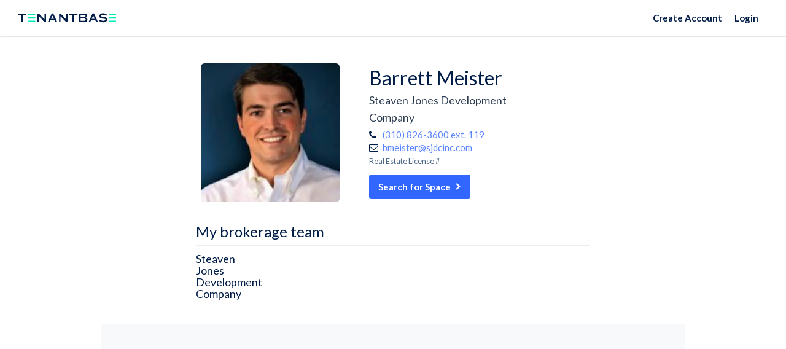

--- FILE ---
content_type: text/html; charset=utf-8
request_url: https://www.tenantbase.com/advisors/steaven-meister/
body_size: 30725
content:






<!DOCTYPE html>
<html lang="en">
<head>
  <meta charset="utf-8">
  <meta name="viewport" content="width=device-width, initial-scale=1">

  <meta name="google" content="notranslate">
  <meta http-equiv="Content-Language" content="en">
  

  <meta name="robots" content="noodp, noydir">

  <script type="application/ld+json">
{
  "@context": "http://schema.org/",
  "@type": "Organization",
  "name": "TenantBase",
  "url": "http://www.tenantbase.com",
  "logo": "https://cdn2.hubspot.net/hubfs/1722023/logo/pinterest%20icon.png",
  "contactPoint": [{
    "@type": "ContactPoint",
    "telephone": "+1 (310) 461-8049",
    "contactType": "customer service"
  }],
  "sameAs": [
    "https://www.linkedin.com/company/tenantbase/",
    "https://www.facebook.com/tenantbase/",
    "https://www.instagram.com/tenantbaseinc/",
    "https://twitter.com/tenantbase",
    "https://www.pinterest.com/tenantbase/",
    "https://www.youtube.com/channel/UCxNgAox2F3f6d6TPVGUWHZg"
  ]
}
</script>

  


<link rel="apple-touch-icon" href="/static/favicons/apple-touch-icon.png">
<link rel="icon" type="image/png" sizes="32x32" href="/static/favicons/favicon-32x32.png">
<link rel="icon" type="image/png" sizes="16x16" href="/static/favicons/favicon-16x16.png">
<link rel="icon" type="image/svg+xml" href="/static/favicons/icon.svg">
<link rel="manifest" href="/static/favicons/site.webmanifest">


  

  
  <title>
    
      Barrett Meister,  in Los Angeles, CA | TenantBase
    
  </title>

  <style data-description="font-awesome">/*!
 *  Font Awesome 4.7.0 by @davegandy - http://fontawesome.io - @fontawesome
 *  License - http://fontawesome.io/license (Font: SIL OFL 1.1, CSS: MIT License)
 */
 @font-face{font-family:'FontAwesome';src:url('https://maxcdn.bootstrapcdn.com/font-awesome/4.7.0/fonts/fontawesome-webfont.eot?v=4.7.0');src:url('https://maxcdn.bootstrapcdn.com/font-awesome/4.7.0/fonts/fontawesome-webfont.eot?#iefix&v=4.7.0') format('embedded-opentype'),url('https://maxcdn.bootstrapcdn.com/font-awesome/4.7.0/fonts/fontawesome-webfont.woff2?v=4.7.0') format('woff2'),url('https://maxcdn.bootstrapcdn.com/font-awesome/4.7.0/fonts/fontawesome-webfont.woff?v=4.7.0') format('woff'),url('https://maxcdn.bootstrapcdn.com/font-awesome/4.7.0/fonts/fontawesome-webfont.ttf?v=4.7.0') format('truetype'),url('https://maxcdn.bootstrapcdn.com/font-awesome/4.7.0/fonts/fontawesome-webfont.svg?v=4.7.0#fontawesomeregular') format('svg');font-weight:normal;font-style:normal;font-display:swap;}.fa{display:inline-block;font:normal normal normal 14px/1 FontAwesome;font-size:inherit;text-rendering:auto;-webkit-font-smoothing:antialiased;-moz-osx-font-smoothing:grayscale}.fa-lg{font-size:1.33333333em;line-height:.75em;vertical-align:-15%}.fa-2x{font-size:2em}.fa-3x{font-size:3em}.fa-4x{font-size:4em}.fa-5x{font-size:5em}.fa-fw{width:1.28571429em;text-align:center}.fa-ul{padding-left:0;margin-left:2.14285714em;list-style-type:none}.fa-ul>li{position:relative}.fa-li{position:absolute;left:-2.14285714em;width:2.14285714em;top:.14285714em;text-align:center}.fa-li.fa-lg{left:-1.85714286em}.fa-border{padding:.2em .25em .15em;border:solid .08em #eee;border-radius:.1em}.fa-pull-left{float:left}.fa-pull-right{float:right}.fa.fa-pull-left{margin-right:.3em}.fa.fa-pull-right{margin-left:.3em}.pull-right{float:right}.pull-left{float:left}.fa.pull-left{margin-right:.3em}.fa.pull-right{margin-left:.3em}.fa-spin{-webkit-animation:fa-spin 2s infinite linear;animation:fa-spin 2s infinite linear}.fa-pulse{-webkit-animation:fa-spin 1s infinite steps(8);animation:fa-spin 1s infinite steps(8)}@-webkit-keyframes fa-spin{0%{-webkit-transform:rotate(0deg);transform:rotate(0deg)}100%{-webkit-transform:rotate(359deg);transform:rotate(359deg)}}@keyframes fa-spin{0%{-webkit-transform:rotate(0deg);transform:rotate(0deg)}100%{-webkit-transform:rotate(359deg);transform:rotate(359deg)}}.fa-rotate-90{-ms-filter:"progid:DXImageTransform.Microsoft.BasicImage(rotation=1)";-webkit-transform:rotate(90deg);-ms-transform:rotate(90deg);transform:rotate(90deg)}.fa-rotate-180{-ms-filter:"progid:DXImageTransform.Microsoft.BasicImage(rotation=2)";-webkit-transform:rotate(180deg);-ms-transform:rotate(180deg);transform:rotate(180deg)}.fa-rotate-270{-ms-filter:"progid:DXImageTransform.Microsoft.BasicImage(rotation=3)";-webkit-transform:rotate(270deg);-ms-transform:rotate(270deg);transform:rotate(270deg)}.fa-flip-horizontal{-ms-filter:"progid:DXImageTransform.Microsoft.BasicImage(rotation=0, mirror=1)";-webkit-transform:scale(-1, 1);-ms-transform:scale(-1, 1);transform:scale(-1, 1)}.fa-flip-vertical{-ms-filter:"progid:DXImageTransform.Microsoft.BasicImage(rotation=2, mirror=1)";-webkit-transform:scale(1, -1);-ms-transform:scale(1, -1);transform:scale(1, -1)}:root .fa-rotate-90,:root .fa-rotate-180,:root .fa-rotate-270,:root .fa-flip-horizontal,:root .fa-flip-vertical{filter:none}.fa-stack{position:relative;display:inline-block;width:2em;height:2em;line-height:2em;vertical-align:middle}.fa-stack-1x,.fa-stack-2x{position:absolute;left:0;width:100%;text-align:center}.fa-stack-1x{line-height:inherit}.fa-stack-2x{font-size:2em}.fa-inverse{color:#fff}.fa-glass:before{content:"\f000"}.fa-music:before{content:"\f001"}.fa-search:before{content:"\f002"}.fa-envelope-o:before{content:"\f003"}.fa-heart:before{content:"\f004"}.fa-star:before{content:"\f005"}.fa-star-o:before{content:"\f006"}.fa-user:before{content:"\f007"}.fa-film:before{content:"\f008"}.fa-th-large:before{content:"\f009"}.fa-th:before{content:"\f00a"}.fa-th-list:before{content:"\f00b"}.fa-check:before{content:"\f00c"}.fa-remove:before,.fa-close:before,.fa-times:before{content:"\f00d"}.fa-search-plus:before{content:"\f00e"}.fa-search-minus:before{content:"\f010"}.fa-power-off:before{content:"\f011"}.fa-signal:before{content:"\f012"}.fa-gear:before,.fa-cog:before{content:"\f013"}.fa-trash-o:before{content:"\f014"}.fa-home:before{content:"\f015"}.fa-file-o:before{content:"\f016"}.fa-clock-o:before{content:"\f017"}.fa-road:before{content:"\f018"}.fa-download:before{content:"\f019"}.fa-arrow-circle-o-down:before{content:"\f01a"}.fa-arrow-circle-o-up:before{content:"\f01b"}.fa-inbox:before{content:"\f01c"}.fa-play-circle-o:before{content:"\f01d"}.fa-rotate-right:before,.fa-repeat:before{content:"\f01e"}.fa-refresh:before{content:"\f021"}.fa-list-alt:before{content:"\f022"}.fa-lock:before{content:"\f023"}.fa-flag:before{content:"\f024"}.fa-headphones:before{content:"\f025"}.fa-volume-off:before{content:"\f026"}.fa-volume-down:before{content:"\f027"}.fa-volume-up:before{content:"\f028"}.fa-qrcode:before{content:"\f029"}.fa-barcode:before{content:"\f02a"}.fa-tag:before{content:"\f02b"}.fa-tags:before{content:"\f02c"}.fa-book:before{content:"\f02d"}.fa-bookmark:before{content:"\f02e"}.fa-print:before{content:"\f02f"}.fa-camera:before{content:"\f030"}.fa-font:before{content:"\f031"}.fa-bold:before{content:"\f032"}.fa-italic:before{content:"\f033"}.fa-text-height:before{content:"\f034"}.fa-text-width:before{content:"\f035"}.fa-align-left:before{content:"\f036"}.fa-align-center:before{content:"\f037"}.fa-align-right:before{content:"\f038"}.fa-align-justify:before{content:"\f039"}.fa-list:before{content:"\f03a"}.fa-dedent:before,.fa-outdent:before{content:"\f03b"}.fa-indent:before{content:"\f03c"}.fa-video-camera:before{content:"\f03d"}.fa-photo:before,.fa-image:before,.fa-picture-o:before{content:"\f03e"}.fa-pencil:before{content:"\f040"}.fa-map-marker:before{content:"\f041"}.fa-adjust:before{content:"\f042"}.fa-tint:before{content:"\f043"}.fa-edit:before,.fa-pencil-square-o:before{content:"\f044"}.fa-share-square-o:before{content:"\f045"}.fa-check-square-o:before{content:"\f046"}.fa-arrows:before{content:"\f047"}.fa-step-backward:before{content:"\f048"}.fa-fast-backward:before{content:"\f049"}.fa-backward:before{content:"\f04a"}.fa-play:before{content:"\f04b"}.fa-pause:before{content:"\f04c"}.fa-stop:before{content:"\f04d"}.fa-forward:before{content:"\f04e"}.fa-fast-forward:before{content:"\f050"}.fa-step-forward:before{content:"\f051"}.fa-eject:before{content:"\f052"}.fa-chevron-left:before{content:"\f053"}.fa-chevron-right:before{content:"\f054"}.fa-plus-circle:before{content:"\f055"}.fa-minus-circle:before{content:"\f056"}.fa-times-circle:before{content:"\f057"}.fa-check-circle:before{content:"\f058"}.fa-question-circle:before{content:"\f059"}.fa-info-circle:before{content:"\f05a"}.fa-crosshairs:before{content:"\f05b"}.fa-times-circle-o:before{content:"\f05c"}.fa-check-circle-o:before{content:"\f05d"}.fa-ban:before{content:"\f05e"}.fa-arrow-left:before{content:"\f060"}.fa-arrow-right:before{content:"\f061"}.fa-arrow-up:before{content:"\f062"}.fa-arrow-down:before{content:"\f063"}.fa-mail-forward:before,.fa-share:before{content:"\f064"}.fa-expand:before{content:"\f065"}.fa-compress:before{content:"\f066"}.fa-plus:before{content:"\f067"}.fa-minus:before{content:"\f068"}.fa-asterisk:before{content:"\f069"}.fa-exclamation-circle:before{content:"\f06a"}.fa-gift:before{content:"\f06b"}.fa-leaf:before{content:"\f06c"}.fa-fire:before{content:"\f06d"}.fa-eye:before{content:"\f06e"}.fa-eye-slash:before{content:"\f070"}.fa-warning:before,.fa-exclamation-triangle:before{content:"\f071"}.fa-plane:before{content:"\f072"}.fa-calendar:before{content:"\f073"}.fa-random:before{content:"\f074"}.fa-comment:before{content:"\f075"}.fa-magnet:before{content:"\f076"}.fa-chevron-up:before{content:"\f077"}.fa-chevron-down:before{content:"\f078"}.fa-retweet:before{content:"\f079"}.fa-shopping-cart:before{content:"\f07a"}.fa-folder:before{content:"\f07b"}.fa-folder-open:before{content:"\f07c"}.fa-arrows-v:before{content:"\f07d"}.fa-arrows-h:before{content:"\f07e"}.fa-bar-chart-o:before,.fa-bar-chart:before{content:"\f080"}.fa-twitter-square:before{content:"\f081"}.fa-facebook-square:before{content:"\f082"}.fa-camera-retro:before{content:"\f083"}.fa-key:before{content:"\f084"}.fa-gears:before,.fa-cogs:before{content:"\f085"}.fa-comments:before{content:"\f086"}.fa-thumbs-o-up:before{content:"\f087"}.fa-thumbs-o-down:before{content:"\f088"}.fa-star-half:before{content:"\f089"}.fa-heart-o:before{content:"\f08a"}.fa-sign-out:before{content:"\f08b"}.fa-linkedin-square:before{content:"\f08c"}.fa-thumb-tack:before{content:"\f08d"}.fa-external-link:before{content:"\f08e"}.fa-sign-in:before{content:"\f090"}.fa-trophy:before{content:"\f091"}.fa-github-square:before{content:"\f092"}.fa-upload:before{content:"\f093"}.fa-lemon-o:before{content:"\f094"}.fa-phone:before{content:"\f095"}.fa-square-o:before{content:"\f096"}.fa-bookmark-o:before{content:"\f097"}.fa-phone-square:before{content:"\f098"}.fa-twitter:before{content:"\f099"}.fa-facebook-f:before,.fa-facebook:before{content:"\f09a"}.fa-github:before{content:"\f09b"}.fa-unlock:before{content:"\f09c"}.fa-credit-card:before{content:"\f09d"}.fa-feed:before,.fa-rss:before{content:"\f09e"}.fa-hdd-o:before{content:"\f0a0"}.fa-bullhorn:before{content:"\f0a1"}.fa-bell:before{content:"\f0f3"}.fa-certificate:before{content:"\f0a3"}.fa-hand-o-right:before{content:"\f0a4"}.fa-hand-o-left:before{content:"\f0a5"}.fa-hand-o-up:before{content:"\f0a6"}.fa-hand-o-down:before{content:"\f0a7"}.fa-arrow-circle-left:before{content:"\f0a8"}.fa-arrow-circle-right:before{content:"\f0a9"}.fa-arrow-circle-up:before{content:"\f0aa"}.fa-arrow-circle-down:before{content:"\f0ab"}.fa-globe:before{content:"\f0ac"}.fa-wrench:before{content:"\f0ad"}.fa-tasks:before{content:"\f0ae"}.fa-filter:before{content:"\f0b0"}.fa-briefcase:before{content:"\f0b1"}.fa-arrows-alt:before{content:"\f0b2"}.fa-group:before,.fa-users:before{content:"\f0c0"}.fa-chain:before,.fa-link:before{content:"\f0c1"}.fa-cloud:before{content:"\f0c2"}.fa-flask:before{content:"\f0c3"}.fa-cut:before,.fa-scissors:before{content:"\f0c4"}.fa-copy:before,.fa-files-o:before{content:"\f0c5"}.fa-paperclip:before{content:"\f0c6"}.fa-save:before,.fa-floppy-o:before{content:"\f0c7"}.fa-square:before{content:"\f0c8"}.fa-navicon:before,.fa-reorder:before,.fa-bars:before{content:"\f0c9"}.fa-list-ul:before{content:"\f0ca"}.fa-list-ol:before{content:"\f0cb"}.fa-strikethrough:before{content:"\f0cc"}.fa-underline:before{content:"\f0cd"}.fa-table:before{content:"\f0ce"}.fa-magic:before{content:"\f0d0"}.fa-truck:before{content:"\f0d1"}.fa-pinterest:before{content:"\f0d2"}.fa-pinterest-square:before{content:"\f0d3"}.fa-google-plus-square:before{content:"\f0d4"}.fa-google-plus:before{content:"\f0d5"}.fa-money:before{content:"\f0d6"}.fa-caret-down:before{content:"\f0d7"}.fa-caret-up:before{content:"\f0d8"}.fa-caret-left:before{content:"\f0d9"}.fa-caret-right:before{content:"\f0da"}.fa-columns:before{content:"\f0db"}.fa-unsorted:before,.fa-sort:before{content:"\f0dc"}.fa-sort-down:before,.fa-sort-desc:before{content:"\f0dd"}.fa-sort-up:before,.fa-sort-asc:before{content:"\f0de"}.fa-envelope:before{content:"\f0e0"}.fa-linkedin:before{content:"\f0e1"}.fa-rotate-left:before,.fa-undo:before{content:"\f0e2"}.fa-legal:before,.fa-gavel:before{content:"\f0e3"}.fa-dashboard:before,.fa-tachometer:before{content:"\f0e4"}.fa-comment-o:before{content:"\f0e5"}.fa-comments-o:before{content:"\f0e6"}.fa-flash:before,.fa-bolt:before{content:"\f0e7"}.fa-sitemap:before{content:"\f0e8"}.fa-umbrella:before{content:"\f0e9"}.fa-paste:before,.fa-clipboard:before{content:"\f0ea"}.fa-lightbulb-o:before{content:"\f0eb"}.fa-exchange:before{content:"\f0ec"}.fa-cloud-download:before{content:"\f0ed"}.fa-cloud-upload:before{content:"\f0ee"}.fa-user-md:before{content:"\f0f0"}.fa-stethoscope:before{content:"\f0f1"}.fa-suitcase:before{content:"\f0f2"}.fa-bell-o:before{content:"\f0a2"}.fa-coffee:before{content:"\f0f4"}.fa-cutlery:before{content:"\f0f5"}.fa-file-text-o:before{content:"\f0f6"}.fa-building-o:before{content:"\f0f7"}.fa-hospital-o:before{content:"\f0f8"}.fa-ambulance:before{content:"\f0f9"}.fa-medkit:before{content:"\f0fa"}.fa-fighter-jet:before{content:"\f0fb"}.fa-beer:before{content:"\f0fc"}.fa-h-square:before{content:"\f0fd"}.fa-plus-square:before{content:"\f0fe"}.fa-angle-double-left:before{content:"\f100"}.fa-angle-double-right:before{content:"\f101"}.fa-angle-double-up:before{content:"\f102"}.fa-angle-double-down:before{content:"\f103"}.fa-angle-left:before{content:"\f104"}.fa-angle-right:before{content:"\f105"}.fa-angle-up:before{content:"\f106"}.fa-angle-down:before{content:"\f107"}.fa-desktop:before{content:"\f108"}.fa-laptop:before{content:"\f109"}.fa-tablet:before{content:"\f10a"}.fa-mobile-phone:before,.fa-mobile:before{content:"\f10b"}.fa-circle-o:before{content:"\f10c"}.fa-quote-left:before{content:"\f10d"}.fa-quote-right:before{content:"\f10e"}.fa-spinner:before{content:"\f110"}.fa-circle:before{content:"\f111"}.fa-mail-reply:before,.fa-reply:before{content:"\f112"}.fa-github-alt:before{content:"\f113"}.fa-folder-o:before{content:"\f114"}.fa-folder-open-o:before{content:"\f115"}.fa-smile-o:before{content:"\f118"}.fa-frown-o:before{content:"\f119"}.fa-meh-o:before{content:"\f11a"}.fa-gamepad:before{content:"\f11b"}.fa-keyboard-o:before{content:"\f11c"}.fa-flag-o:before{content:"\f11d"}.fa-flag-checkered:before{content:"\f11e"}.fa-terminal:before{content:"\f120"}.fa-code:before{content:"\f121"}.fa-mail-reply-all:before,.fa-reply-all:before{content:"\f122"}.fa-star-half-empty:before,.fa-star-half-full:before,.fa-star-half-o:before{content:"\f123"}.fa-location-arrow:before{content:"\f124"}.fa-crop:before{content:"\f125"}.fa-code-fork:before{content:"\f126"}.fa-unlink:before,.fa-chain-broken:before{content:"\f127"}.fa-question:before{content:"\f128"}.fa-info:before{content:"\f129"}.fa-exclamation:before{content:"\f12a"}.fa-superscript:before{content:"\f12b"}.fa-subscript:before{content:"\f12c"}.fa-eraser:before{content:"\f12d"}.fa-puzzle-piece:before{content:"\f12e"}.fa-microphone:before{content:"\f130"}.fa-microphone-slash:before{content:"\f131"}.fa-shield:before{content:"\f132"}.fa-calendar-o:before{content:"\f133"}.fa-fire-extinguisher:before{content:"\f134"}.fa-rocket:before{content:"\f135"}.fa-maxcdn:before{content:"\f136"}.fa-chevron-circle-left:before{content:"\f137"}.fa-chevron-circle-right:before{content:"\f138"}.fa-chevron-circle-up:before{content:"\f139"}.fa-chevron-circle-down:before{content:"\f13a"}.fa-html5:before{content:"\f13b"}.fa-css3:before{content:"\f13c"}.fa-anchor:before{content:"\f13d"}.fa-unlock-alt:before{content:"\f13e"}.fa-bullseye:before{content:"\f140"}.fa-ellipsis-h:before{content:"\f141"}.fa-ellipsis-v:before{content:"\f142"}.fa-rss-square:before{content:"\f143"}.fa-play-circle:before{content:"\f144"}.fa-ticket:before{content:"\f145"}.fa-minus-square:before{content:"\f146"}.fa-minus-square-o:before{content:"\f147"}.fa-level-up:before{content:"\f148"}.fa-level-down:before{content:"\f149"}.fa-check-square:before{content:"\f14a"}.fa-pencil-square:before{content:"\f14b"}.fa-external-link-square:before{content:"\f14c"}.fa-share-square:before{content:"\f14d"}.fa-compass:before{content:"\f14e"}.fa-toggle-down:before,.fa-caret-square-o-down:before{content:"\f150"}.fa-toggle-up:before,.fa-caret-square-o-up:before{content:"\f151"}.fa-toggle-right:before,.fa-caret-square-o-right:before{content:"\f152"}.fa-euro:before,.fa-eur:before{content:"\f153"}.fa-gbp:before{content:"\f154"}.fa-dollar:before,.fa-usd:before{content:"\f155"}.fa-rupee:before,.fa-inr:before{content:"\f156"}.fa-cny:before,.fa-rmb:before,.fa-yen:before,.fa-jpy:before{content:"\f157"}.fa-ruble:before,.fa-rouble:before,.fa-rub:before{content:"\f158"}.fa-won:before,.fa-krw:before{content:"\f159"}.fa-bitcoin:before,.fa-btc:before{content:"\f15a"}.fa-file:before{content:"\f15b"}.fa-file-text:before{content:"\f15c"}.fa-sort-alpha-asc:before{content:"\f15d"}.fa-sort-alpha-desc:before{content:"\f15e"}.fa-sort-amount-asc:before{content:"\f160"}.fa-sort-amount-desc:before{content:"\f161"}.fa-sort-numeric-asc:before{content:"\f162"}.fa-sort-numeric-desc:before{content:"\f163"}.fa-thumbs-up:before{content:"\f164"}.fa-thumbs-down:before{content:"\f165"}.fa-youtube-square:before{content:"\f166"}.fa-youtube:before{content:"\f167"}.fa-xing:before{content:"\f168"}.fa-xing-square:before{content:"\f169"}.fa-youtube-play:before{content:"\f16a"}.fa-dropbox:before{content:"\f16b"}.fa-stack-overflow:before{content:"\f16c"}.fa-instagram:before{content:"\f16d"}.fa-flickr:before{content:"\f16e"}.fa-adn:before{content:"\f170"}.fa-bitbucket:before{content:"\f171"}.fa-bitbucket-square:before{content:"\f172"}.fa-tumblr:before{content:"\f173"}.fa-tumblr-square:before{content:"\f174"}.fa-long-arrow-down:before{content:"\f175"}.fa-long-arrow-up:before{content:"\f176"}.fa-long-arrow-left:before{content:"\f177"}.fa-long-arrow-right:before{content:"\f178"}.fa-apple:before{content:"\f179"}.fa-windows:before{content:"\f17a"}.fa-android:before{content:"\f17b"}.fa-linux:before{content:"\f17c"}.fa-dribbble:before{content:"\f17d"}.fa-skype:before{content:"\f17e"}.fa-foursquare:before{content:"\f180"}.fa-trello:before{content:"\f181"}.fa-female:before{content:"\f182"}.fa-male:before{content:"\f183"}.fa-gittip:before,.fa-gratipay:before{content:"\f184"}.fa-sun-o:before{content:"\f185"}.fa-moon-o:before{content:"\f186"}.fa-archive:before{content:"\f187"}.fa-bug:before{content:"\f188"}.fa-vk:before{content:"\f189"}.fa-weibo:before{content:"\f18a"}.fa-renren:before{content:"\f18b"}.fa-pagelines:before{content:"\f18c"}.fa-stack-exchange:before{content:"\f18d"}.fa-arrow-circle-o-right:before{content:"\f18e"}.fa-arrow-circle-o-left:before{content:"\f190"}.fa-toggle-left:before,.fa-caret-square-o-left:before{content:"\f191"}.fa-dot-circle-o:before{content:"\f192"}.fa-wheelchair:before{content:"\f193"}.fa-vimeo-square:before{content:"\f194"}.fa-turkish-lira:before,.fa-try:before{content:"\f195"}.fa-plus-square-o:before{content:"\f196"}.fa-space-shuttle:before{content:"\f197"}.fa-slack:before{content:"\f198"}.fa-envelope-square:before{content:"\f199"}.fa-wordpress:before{content:"\f19a"}.fa-openid:before{content:"\f19b"}.fa-institution:before,.fa-bank:before,.fa-university:before{content:"\f19c"}.fa-mortar-board:before,.fa-graduation-cap:before{content:"\f19d"}.fa-yahoo:before{content:"\f19e"}.fa-google:before{content:"\f1a0"}.fa-reddit:before{content:"\f1a1"}.fa-reddit-square:before{content:"\f1a2"}.fa-stumbleupon-circle:before{content:"\f1a3"}.fa-stumbleupon:before{content:"\f1a4"}.fa-delicious:before{content:"\f1a5"}.fa-digg:before{content:"\f1a6"}.fa-pied-piper-pp:before{content:"\f1a7"}.fa-pied-piper-alt:before{content:"\f1a8"}.fa-drupal:before{content:"\f1a9"}.fa-joomla:before{content:"\f1aa"}.fa-language:before{content:"\f1ab"}.fa-fax:before{content:"\f1ac"}.fa-building:before{content:"\f1ad"}.fa-child:before{content:"\f1ae"}.fa-paw:before{content:"\f1b0"}.fa-spoon:before{content:"\f1b1"}.fa-cube:before{content:"\f1b2"}.fa-cubes:before{content:"\f1b3"}.fa-behance:before{content:"\f1b4"}.fa-behance-square:before{content:"\f1b5"}.fa-steam:before{content:"\f1b6"}.fa-steam-square:before{content:"\f1b7"}.fa-recycle:before{content:"\f1b8"}.fa-automobile:before,.fa-car:before{content:"\f1b9"}.fa-cab:before,.fa-taxi:before{content:"\f1ba"}.fa-tree:before{content:"\f1bb"}.fa-spotify:before{content:"\f1bc"}.fa-deviantart:before{content:"\f1bd"}.fa-soundcloud:before{content:"\f1be"}.fa-database:before{content:"\f1c0"}.fa-file-pdf-o:before{content:"\f1c1"}.fa-file-word-o:before{content:"\f1c2"}.fa-file-excel-o:before{content:"\f1c3"}.fa-file-powerpoint-o:before{content:"\f1c4"}.fa-file-photo-o:before,.fa-file-picture-o:before,.fa-file-image-o:before{content:"\f1c5"}.fa-file-zip-o:before,.fa-file-archive-o:before{content:"\f1c6"}.fa-file-sound-o:before,.fa-file-audio-o:before{content:"\f1c7"}.fa-file-movie-o:before,.fa-file-video-o:before{content:"\f1c8"}.fa-file-code-o:before{content:"\f1c9"}.fa-vine:before{content:"\f1ca"}.fa-codepen:before{content:"\f1cb"}.fa-jsfiddle:before{content:"\f1cc"}.fa-life-bouy:before,.fa-life-buoy:before,.fa-life-saver:before,.fa-support:before,.fa-life-ring:before{content:"\f1cd"}.fa-circle-o-notch:before{content:"\f1ce"}.fa-ra:before,.fa-resistance:before,.fa-rebel:before{content:"\f1d0"}.fa-ge:before,.fa-empire:before{content:"\f1d1"}.fa-git-square:before{content:"\f1d2"}.fa-git:before{content:"\f1d3"}.fa-y-combinator-square:before,.fa-yc-square:before,.fa-hacker-news:before{content:"\f1d4"}.fa-tencent-weibo:before{content:"\f1d5"}.fa-qq:before{content:"\f1d6"}.fa-wechat:before,.fa-weixin:before{content:"\f1d7"}.fa-send:before,.fa-paper-plane:before{content:"\f1d8"}.fa-send-o:before,.fa-paper-plane-o:before{content:"\f1d9"}.fa-history:before{content:"\f1da"}.fa-circle-thin:before{content:"\f1db"}.fa-header:before{content:"\f1dc"}.fa-paragraph:before{content:"\f1dd"}.fa-sliders:before{content:"\f1de"}.fa-share-alt:before{content:"\f1e0"}.fa-share-alt-square:before{content:"\f1e1"}.fa-bomb:before{content:"\f1e2"}.fa-soccer-ball-o:before,.fa-futbol-o:before{content:"\f1e3"}.fa-tty:before{content:"\f1e4"}.fa-binoculars:before{content:"\f1e5"}.fa-plug:before{content:"\f1e6"}.fa-slideshare:before{content:"\f1e7"}.fa-twitch:before{content:"\f1e8"}.fa-yelp:before{content:"\f1e9"}.fa-newspaper-o:before{content:"\f1ea"}.fa-wifi:before{content:"\f1eb"}.fa-calculator:before{content:"\f1ec"}.fa-paypal:before{content:"\f1ed"}.fa-google-wallet:before{content:"\f1ee"}.fa-cc-visa:before{content:"\f1f0"}.fa-cc-mastercard:before{content:"\f1f1"}.fa-cc-discover:before{content:"\f1f2"}.fa-cc-amex:before{content:"\f1f3"}.fa-cc-paypal:before{content:"\f1f4"}.fa-cc-stripe:before{content:"\f1f5"}.fa-bell-slash:before{content:"\f1f6"}.fa-bell-slash-o:before{content:"\f1f7"}.fa-trash:before{content:"\f1f8"}.fa-copyright:before{content:"\f1f9"}.fa-at:before{content:"\f1fa"}.fa-eyedropper:before{content:"\f1fb"}.fa-paint-brush:before{content:"\f1fc"}.fa-birthday-cake:before{content:"\f1fd"}.fa-area-chart:before{content:"\f1fe"}.fa-pie-chart:before{content:"\f200"}.fa-line-chart:before{content:"\f201"}.fa-lastfm:before{content:"\f202"}.fa-lastfm-square:before{content:"\f203"}.fa-toggle-off:before{content:"\f204"}.fa-toggle-on:before{content:"\f205"}.fa-bicycle:before{content:"\f206"}.fa-bus:before{content:"\f207"}.fa-ioxhost:before{content:"\f208"}.fa-angellist:before{content:"\f209"}.fa-cc:before{content:"\f20a"}.fa-shekel:before,.fa-sheqel:before,.fa-ils:before{content:"\f20b"}.fa-meanpath:before{content:"\f20c"}.fa-buysellads:before{content:"\f20d"}.fa-connectdevelop:before{content:"\f20e"}.fa-dashcube:before{content:"\f210"}.fa-forumbee:before{content:"\f211"}.fa-leanpub:before{content:"\f212"}.fa-sellsy:before{content:"\f213"}.fa-shirtsinbulk:before{content:"\f214"}.fa-simplybuilt:before{content:"\f215"}.fa-skyatlas:before{content:"\f216"}.fa-cart-plus:before{content:"\f217"}.fa-cart-arrow-down:before{content:"\f218"}.fa-diamond:before{content:"\f219"}.fa-ship:before{content:"\f21a"}.fa-user-secret:before{content:"\f21b"}.fa-motorcycle:before{content:"\f21c"}.fa-street-view:before{content:"\f21d"}.fa-heartbeat:before{content:"\f21e"}.fa-venus:before{content:"\f221"}.fa-mars:before{content:"\f222"}.fa-mercury:before{content:"\f223"}.fa-intersex:before,.fa-transgender:before{content:"\f224"}.fa-transgender-alt:before{content:"\f225"}.fa-venus-double:before{content:"\f226"}.fa-mars-double:before{content:"\f227"}.fa-venus-mars:before{content:"\f228"}.fa-mars-stroke:before{content:"\f229"}.fa-mars-stroke-v:before{content:"\f22a"}.fa-mars-stroke-h:before{content:"\f22b"}.fa-neuter:before{content:"\f22c"}.fa-genderless:before{content:"\f22d"}.fa-facebook-official:before{content:"\f230"}.fa-pinterest-p:before{content:"\f231"}.fa-whatsapp:before{content:"\f232"}.fa-server:before{content:"\f233"}.fa-user-plus:before{content:"\f234"}.fa-user-times:before{content:"\f235"}.fa-hotel:before,.fa-bed:before{content:"\f236"}.fa-viacoin:before{content:"\f237"}.fa-train:before{content:"\f238"}.fa-subway:before{content:"\f239"}.fa-medium:before{content:"\f23a"}.fa-yc:before,.fa-y-combinator:before{content:"\f23b"}.fa-optin-monster:before{content:"\f23c"}.fa-opencart:before{content:"\f23d"}.fa-expeditedssl:before{content:"\f23e"}.fa-battery-4:before,.fa-battery:before,.fa-battery-full:before{content:"\f240"}.fa-battery-3:before,.fa-battery-three-quarters:before{content:"\f241"}.fa-battery-2:before,.fa-battery-half:before{content:"\f242"}.fa-battery-1:before,.fa-battery-quarter:before{content:"\f243"}.fa-battery-0:before,.fa-battery-empty:before{content:"\f244"}.fa-mouse-pointer:before{content:"\f245"}.fa-i-cursor:before{content:"\f246"}.fa-object-group:before{content:"\f247"}.fa-object-ungroup:before{content:"\f248"}.fa-sticky-note:before{content:"\f249"}.fa-sticky-note-o:before{content:"\f24a"}.fa-cc-jcb:before{content:"\f24b"}.fa-cc-diners-club:before{content:"\f24c"}.fa-clone:before{content:"\f24d"}.fa-balance-scale:before{content:"\f24e"}.fa-hourglass-o:before{content:"\f250"}.fa-hourglass-1:before,.fa-hourglass-start:before{content:"\f251"}.fa-hourglass-2:before,.fa-hourglass-half:before{content:"\f252"}.fa-hourglass-3:before,.fa-hourglass-end:before{content:"\f253"}.fa-hourglass:before{content:"\f254"}.fa-hand-grab-o:before,.fa-hand-rock-o:before{content:"\f255"}.fa-hand-stop-o:before,.fa-hand-paper-o:before{content:"\f256"}.fa-hand-scissors-o:before{content:"\f257"}.fa-hand-lizard-o:before{content:"\f258"}.fa-hand-spock-o:before{content:"\f259"}.fa-hand-pointer-o:before{content:"\f25a"}.fa-hand-peace-o:before{content:"\f25b"}.fa-trademark:before{content:"\f25c"}.fa-registered:before{content:"\f25d"}.fa-creative-commons:before{content:"\f25e"}.fa-gg:before{content:"\f260"}.fa-gg-circle:before{content:"\f261"}.fa-tripadvisor:before{content:"\f262"}.fa-odnoklassniki:before{content:"\f263"}.fa-odnoklassniki-square:before{content:"\f264"}.fa-get-pocket:before{content:"\f265"}.fa-wikipedia-w:before{content:"\f266"}.fa-safari:before{content:"\f267"}.fa-chrome:before{content:"\f268"}.fa-firefox:before{content:"\f269"}.fa-opera:before{content:"\f26a"}.fa-internet-explorer:before{content:"\f26b"}.fa-tv:before,.fa-television:before{content:"\f26c"}.fa-contao:before{content:"\f26d"}.fa-500px:before{content:"\f26e"}.fa-amazon:before{content:"\f270"}.fa-calendar-plus-o:before{content:"\f271"}.fa-calendar-minus-o:before{content:"\f272"}.fa-calendar-times-o:before{content:"\f273"}.fa-calendar-check-o:before{content:"\f274"}.fa-industry:before{content:"\f275"}.fa-map-pin:before{content:"\f276"}.fa-map-signs:before{content:"\f277"}.fa-map-o:before{content:"\f278"}.fa-map:before{content:"\f279"}.fa-commenting:before{content:"\f27a"}.fa-commenting-o:before{content:"\f27b"}.fa-houzz:before{content:"\f27c"}.fa-vimeo:before{content:"\f27d"}.fa-black-tie:before{content:"\f27e"}.fa-fonticons:before{content:"\f280"}.fa-reddit-alien:before{content:"\f281"}.fa-edge:before{content:"\f282"}.fa-credit-card-alt:before{content:"\f283"}.fa-codiepie:before{content:"\f284"}.fa-modx:before{content:"\f285"}.fa-fort-awesome:before{content:"\f286"}.fa-usb:before{content:"\f287"}.fa-product-hunt:before{content:"\f288"}.fa-mixcloud:before{content:"\f289"}.fa-scribd:before{content:"\f28a"}.fa-pause-circle:before{content:"\f28b"}.fa-pause-circle-o:before{content:"\f28c"}.fa-stop-circle:before{content:"\f28d"}.fa-stop-circle-o:before{content:"\f28e"}.fa-shopping-bag:before{content:"\f290"}.fa-shopping-basket:before{content:"\f291"}.fa-hashtag:before{content:"\f292"}.fa-bluetooth:before{content:"\f293"}.fa-bluetooth-b:before{content:"\f294"}.fa-percent:before{content:"\f295"}.fa-gitlab:before{content:"\f296"}.fa-wpbeginner:before{content:"\f297"}.fa-wpforms:before{content:"\f298"}.fa-envira:before{content:"\f299"}.fa-universal-access:before{content:"\f29a"}.fa-wheelchair-alt:before{content:"\f29b"}.fa-question-circle-o:before{content:"\f29c"}.fa-blind:before{content:"\f29d"}.fa-audio-description:before{content:"\f29e"}.fa-volume-control-phone:before{content:"\f2a0"}.fa-braille:before{content:"\f2a1"}.fa-assistive-listening-systems:before{content:"\f2a2"}.fa-asl-interpreting:before,.fa-american-sign-language-interpreting:before{content:"\f2a3"}.fa-deafness:before,.fa-hard-of-hearing:before,.fa-deaf:before{content:"\f2a4"}.fa-glide:before{content:"\f2a5"}.fa-glide-g:before{content:"\f2a6"}.fa-signing:before,.fa-sign-language:before{content:"\f2a7"}.fa-low-vision:before{content:"\f2a8"}.fa-viadeo:before{content:"\f2a9"}.fa-viadeo-square:before{content:"\f2aa"}.fa-snapchat:before{content:"\f2ab"}.fa-snapchat-ghost:before{content:"\f2ac"}.fa-snapchat-square:before{content:"\f2ad"}.fa-pied-piper:before{content:"\f2ae"}.fa-first-order:before{content:"\f2b0"}.fa-yoast:before{content:"\f2b1"}.fa-themeisle:before{content:"\f2b2"}.fa-google-plus-circle:before,.fa-google-plus-official:before{content:"\f2b3"}.fa-fa:before,.fa-font-awesome:before{content:"\f2b4"}.fa-handshake-o:before{content:"\f2b5"}.fa-envelope-open:before{content:"\f2b6"}.fa-envelope-open-o:before{content:"\f2b7"}.fa-linode:before{content:"\f2b8"}.fa-address-book:before{content:"\f2b9"}.fa-address-book-o:before{content:"\f2ba"}.fa-vcard:before,.fa-address-card:before{content:"\f2bb"}.fa-vcard-o:before,.fa-address-card-o:before{content:"\f2bc"}.fa-user-circle:before{content:"\f2bd"}.fa-user-circle-o:before{content:"\f2be"}.fa-user-o:before{content:"\f2c0"}.fa-id-badge:before{content:"\f2c1"}.fa-drivers-license:before,.fa-id-card:before{content:"\f2c2"}.fa-drivers-license-o:before,.fa-id-card-o:before{content:"\f2c3"}.fa-quora:before{content:"\f2c4"}.fa-free-code-camp:before{content:"\f2c5"}.fa-telegram:before{content:"\f2c6"}.fa-thermometer-4:before,.fa-thermometer:before,.fa-thermometer-full:before{content:"\f2c7"}.fa-thermometer-3:before,.fa-thermometer-three-quarters:before{content:"\f2c8"}.fa-thermometer-2:before,.fa-thermometer-half:before{content:"\f2c9"}.fa-thermometer-1:before,.fa-thermometer-quarter:before{content:"\f2ca"}.fa-thermometer-0:before,.fa-thermometer-empty:before{content:"\f2cb"}.fa-shower:before{content:"\f2cc"}.fa-bathtub:before,.fa-s15:before,.fa-bath:before{content:"\f2cd"}.fa-podcast:before{content:"\f2ce"}.fa-window-maximize:before{content:"\f2d0"}.fa-window-minimize:before{content:"\f2d1"}.fa-window-restore:before{content:"\f2d2"}.fa-times-rectangle:before,.fa-window-close:before{content:"\f2d3"}.fa-times-rectangle-o:before,.fa-window-close-o:before{content:"\f2d4"}.fa-bandcamp:before{content:"\f2d5"}.fa-grav:before{content:"\f2d6"}.fa-etsy:before{content:"\f2d7"}.fa-imdb:before{content:"\f2d8"}.fa-ravelry:before{content:"\f2d9"}.fa-eercast:before{content:"\f2da"}.fa-microchip:before{content:"\f2db"}.fa-snowflake-o:before{content:"\f2dc"}.fa-superpowers:before{content:"\f2dd"}.fa-wpexplorer:before{content:"\f2de"}.fa-meetup:before{content:"\f2e0"}.sr-only{position:absolute;width:1px;height:1px;padding:0;margin:-1px;overflow:hidden;clip:rect(0, 0, 0, 0);border:0}.sr-only-focusable:active,.sr-only-focusable:focus{position:static;width:auto;height:auto;margin:0;overflow:visible;clip:auto}</style>

  <link type="text/css" href="/static/dist/redesign_style-5af254bb74303d11093e.css" rel="stylesheet" />

  
  

  <script>
    this.Urls=(function(){"use strict";var data={"urls":[["about",[["about/",[]]]],["account-settings-preferences",[["api/web/settings/preferences/",[]]]],["account-settings-profile",[["api/web/settings/profile/",[]]]],["account_change_password",[["accounts/password/change/",[]]]],["account_confirm_email",[["accounts/confirm-email/%(key)s/",["key"]]]],["account_email",[["accounts/email/",[]]]],["account_email_verification_sent",[["accounts/confirm-email/",[]]]],["account_inactive",[["accounts/inactive/",[]]]],["account_login",[["accounts/login/",[]]]],["account_logout",[["accounts/logout/",[]]]],["account_reset_password",[["accounts/password/reset/",[]]]],["account_reset_password_done",[["accounts/password/reset/done/",[]]]],["account_reset_password_from_key",[["accounts/password/reset/key/%(uidb36)s-%(key)s/",["uidb36","key"]]]],["account_reset_password_from_key_done",[["accounts/password/reset/key/done/",[]]]],["account_set_password",[["accounts/password/set/",[]]]],["account_settings",[["accounts/settings/",[]]]],["account_signup",[["accounts/signup/",[]],["accounts/signup/",[]]]],["admin-advisor-autocomplete",[["admin/advisor_autocomplete/",[]]]],["admin-advisor-user-autocomplete",[["admin/advisor_user_autocomplete/",[]]]],["admin-api:advisor-list",[["admin/api/advisors.%(format)s",["format"]],["admin/api/advisors/",[]]]],["admin-api:api-root",[["admin/api/.%(format)s",["format"]],["admin/api/",[]]]],["admin-api:building-detail",[["admin/api/buildings/%(pk)s.%(format)s",["pk","format"]],["admin/api/buildings/%(pk)s/",["pk"]]]],["admin-api:building-list",[["admin/api/buildings.%(format)s",["format"]],["admin/api/buildings/",[]]]],["admin-api:building-location-detail",[["admin/api/building_locations/%(pk)s.%(format)s",["pk","format"]],["admin/api/building_locations/%(pk)s/",["pk"]]]],["admin-api:building-location-list",[["admin/api/building_locations.%(format)s",["format"]],["admin/api/building_locations/",[]]]],["admin-api:listing-detail",[["admin/api/listings/%(pk)s.%(format)s",["pk","format"]],["admin/api/listings/%(pk)s/",["pk"]]]],["admin-api:listing-list",[["admin/api/listings.%(format)s",["format"]],["admin/api/listings/",[]]]],["admin-api:savedsearch-detail",[["admin/api/saved_searches/%(pk)s.%(format)s",["pk","format"]],["admin/api/saved_searches/%(pk)s/",["pk"]]]],["admin-api:savedsearch-list",[["admin/api/saved_searches.%(format)s",["format"]],["admin/api/saved_searches/",[]]]],["admin-api:savedsearch-seen",[["admin/api/saved_searches/%(pk)s/seen.%(format)s",["pk","format"]],["admin/api/saved_searches/%(pk)s/seen/",["pk"]]]],["admin-billingcustomer-autocomplete",[["admin/billingcustomer_autocomplete/",[]]]],["admin-broker-team-advisor-autocomplete",[["admin/broker_team_advisor_autocomplete/",[]]]],["admin-broker-team-autocomplete",[["admin/broker_team_autocomplete/",[]]]],["admin-broker-user-autocomplete",[["admin/broker_user_autocomplete/",[]]]],["admin-building-autocomplete",[["admin/building_autocomplete/",[]]]],["admin-building-contact-autocomplete",[["admin/building_contact_autocomplete/",[]]]],["admin-company-autocomplete",[["admin/company_autocomplete/",[]]]],["admin-deal-autocomplete",[["admin/deal_autocomplete/",[]]]],["admin-listing-autocomplete",[["admin/listing_autocomplete/",[]]]],["admin-owner-autocomplete",[["admin/owner_autocomplete/",[]]]],["admin-unconnected-partner-pipeline-deal-autocomplete",[["admin/unconnected_partner_pipeline_deal_autocomplete/",[]]]],["admin-user-autocomplete",[["admin/user_autocomplete/",[]]]],["admin:account_emailaddress_add",[["admin/account/emailaddress/add/",[]]]],["admin:account_emailaddress_change",[["admin/account/emailaddress/%(object_id)s/change/",["object_id"]]]],["admin:account_emailaddress_changelist",[["admin/account/emailaddress/",[]]]],["admin:account_emailaddress_delete",[["admin/account/emailaddress/%(object_id)s/delete/",["object_id"]]]],["admin:account_emailaddress_history",[["admin/account/emailaddress/%(object_id)s/history/",["object_id"]]]],["admin:app_list",[["admin/%(app_label)s/",["app_label"]]]],["admin:auth_group_add",[["admin/auth/group/add/",[]]]],["admin:auth_group_change",[["admin/auth/group/%(object_id)s/change/",["object_id"]]]],["admin:auth_group_changelist",[["admin/auth/group/",[]]]],["admin:auth_group_delete",[["admin/auth/group/%(object_id)s/delete/",["object_id"]]]],["admin:auth_group_history",[["admin/auth/group/%(object_id)s/history/",["object_id"]]]],["admin:auth_user_add",[["admin/auth/user/add/",[]]]],["admin:auth_user_change",[["admin/auth/user/%(object_id)s/change/",["object_id"]]]],["admin:auth_user_changelist",[["admin/auth/user/",[]]]],["admin:auth_user_delete",[["admin/auth/user/%(object_id)s/delete/",["object_id"]]]],["admin:auth_user_history",[["admin/auth/user/%(object_id)s/history/",["object_id"]]]],["admin:auth_user_password_change",[["admin/auth/user/%(id)s/password/",["id"]]]],["admin:autocomplete",[["admin/autocomplete/",[]]]],["admin:billing_billingcustomer_add",[["admin/billing/billingcustomer/add/",[]]]],["admin:billing_billingcustomer_change",[["admin/billing/billingcustomer/%(object_id)s/change/",["object_id"]]]],["admin:billing_billingcustomer_changelist",[["admin/billing/billingcustomer/",[]]]],["admin:billing_billingcustomer_delete",[["admin/billing/billingcustomer/%(object_id)s/delete/",["object_id"]]]],["admin:billing_billingcustomer_history",[["admin/billing/billingcustomer/%(object_id)s/history/",["object_id"]]]],["admin:broker_brokerteam_add",[["admin/broker/brokerteam/add/",[]]]],["admin:broker_brokerteam_change",[["admin/broker/brokerteam/%(object_id)s/change/",["object_id"]]]],["admin:broker_brokerteam_changelist",[["admin/broker/brokerteam/",[]]]],["admin:broker_brokerteam_delete",[["admin/broker/brokerteam/%(object_id)s/delete/",["object_id"]]]],["admin:broker_brokerteam_history",[["admin/broker/brokerteam/%(object_id)s/history/",["object_id"]]]],["admin:broker_brokerteam_permissions",[["admin/broker/brokerteam/%(object_pk)s/permissions/",["object_pk"]]]],["admin:broker_brokerteam_permissions_manage_group",[["admin/broker/brokerteam/%(object_pk)s/permissions/group-manage/%(group_id)s/",["object_pk","group_id"]]]],["admin:broker_brokerteam_permissions_manage_user",[["admin/broker/brokerteam/%(object_pk)s/permissions/user-manage/%(user_id)s/",["object_pk","user_id"]]]],["admin:broker_brokerteam_simple_history",[["admin/broker/brokerteam/%(_0)s/history/%(_1)s/",["_0","_1"]]]],["admin:broker_deals_redirect",[["admin/broker_deals_redirect/",[]]]],["admin:broker_handoffemail_add",[["admin/broker/handoffemail/add/",[]]]],["admin:broker_handoffemail_change",[["admin/broker/handoffemail/%(object_id)s/change/",["object_id"]]]],["admin:broker_handoffemail_changelist",[["admin/broker/handoffemail/",[]]]],["admin:broker_handoffemail_delete",[["admin/broker/handoffemail/%(object_id)s/delete/",["object_id"]]]],["admin:broker_handoffemail_history",[["admin/broker/handoffemail/%(object_id)s/history/",["object_id"]]]],["admin:broker_handoffemail_simple_history",[["admin/broker/handoffemail/%(_0)s/history/%(_1)s/",["_0","_1"]]]],["admin:broker_introductionrequest_add",[["admin/broker/introductionrequest/add/",[]]]],["admin:broker_introductionrequest_change",[["admin/broker/introductionrequest/%(object_id)s/change/",["object_id"]]]],["admin:broker_introductionrequest_changelist",[["admin/broker/introductionrequest/",[]]]],["admin:broker_introductionrequest_delete",[["admin/broker/introductionrequest/%(object_id)s/delete/",["object_id"]]]],["admin:broker_introductionrequest_history",[["admin/broker/introductionrequest/%(object_id)s/history/",["object_id"]]]],["admin:broker_introductionrequest_simple_history",[["admin/broker/introductionrequest/%(_0)s/history/%(_1)s/",["_0","_1"]]]],["admin:broker_prospectconversation_add",[["admin/broker/prospectconversation/add/",[]]]],["admin:broker_prospectconversation_change",[["admin/broker/prospectconversation/%(object_id)s/change/",["object_id"]]]],["admin:broker_prospectconversation_changelist",[["admin/broker/prospectconversation/",[]]]],["admin:broker_prospectconversation_delete",[["admin/broker/prospectconversation/%(object_id)s/delete/",["object_id"]]]],["admin:broker_prospectconversation_history",[["admin/broker/prospectconversation/%(object_id)s/history/",["object_id"]]]],["admin:broker_prospectconversation_simple_history",[["admin/broker/prospectconversation/%(_0)s/history/%(_1)s/",["_0","_1"]]]],["admin:broker_search",[["admin/broker_search/",[]]]],["admin:conversation_conversation_add",[["admin/conversation/conversation/add/",[]]]],["admin:conversation_conversation_change",[["admin/conversation/conversation/%(object_id)s/change/",["object_id"]]]],["admin:conversation_conversation_changelist",[["admin/conversation/conversation/",[]]]],["admin:conversation_conversation_delete",[["admin/conversation/conversation/%(object_id)s/delete/",["object_id"]]]],["admin:conversation_conversation_history",[["admin/conversation/conversation/%(object_id)s/history/",["object_id"]]]],["admin:conversation_conversation_simple_history",[["admin/conversation/conversation/%(_0)s/history/%(_1)s/",["_0","_1"]]]],["admin:conversation_message_add",[["admin/conversation/message/add/",[]]]],["admin:conversation_message_change",[["admin/conversation/message/%(object_id)s/change/",["object_id"]]]],["admin:conversation_message_changelist",[["admin/conversation/message/",[]]]],["admin:conversation_message_delete",[["admin/conversation/message/%(object_id)s/delete/",["object_id"]]]],["admin:conversation_message_history",[["admin/conversation/message/%(object_id)s/history/",["object_id"]]]],["admin:deal_proposals",[["admin/deal_proposals/",[]]]],["admin:djstripe_apikey_add",[["admin/djstripe/apikey/add/",[]]]],["admin:djstripe_apikey_change",[["admin/djstripe/apikey/%(object_id)s/change/",["object_id"]]]],["admin:djstripe_apikey_changelist",[["admin/djstripe/apikey/",[]]]],["admin:djstripe_apikey_delete",[["admin/djstripe/apikey/%(object_id)s/delete/",["object_id"]]]],["admin:djstripe_apikey_history",[["admin/djstripe/apikey/%(object_id)s/history/",["object_id"]]]],["admin:djstripe_customer_add",[["admin/djstripe/customer/add/",[]]]],["admin:djstripe_customer_change",[["admin/djstripe/customer/%(object_id)s/change/",["object_id"]]]],["admin:djstripe_customer_changelist",[["admin/djstripe/customer/",[]]]],["admin:djstripe_customer_delete",[["admin/djstripe/customer/%(object_id)s/delete/",["object_id"]]]],["admin:djstripe_customer_history",[["admin/djstripe/customer/%(object_id)s/history/",["object_id"]]]],["admin:djstripe_event_add",[["admin/djstripe/event/add/",[]]]],["admin:djstripe_event_change",[["admin/djstripe/event/%(object_id)s/change/",["object_id"]]]],["admin:djstripe_event_changelist",[["admin/djstripe/event/",[]]]],["admin:djstripe_event_delete",[["admin/djstripe/event/%(object_id)s/delete/",["object_id"]]]],["admin:djstripe_event_history",[["admin/djstripe/event/%(object_id)s/history/",["object_id"]]]],["admin:djstripe_invoice_add",[["admin/djstripe/invoice/add/",[]]]],["admin:djstripe_invoice_change",[["admin/djstripe/invoice/%(object_id)s/change/",["object_id"]]]],["admin:djstripe_invoice_changelist",[["admin/djstripe/invoice/",[]]]],["admin:djstripe_invoice_delete",[["admin/djstripe/invoice/%(object_id)s/delete/",["object_id"]]]],["admin:djstripe_invoice_history",[["admin/djstripe/invoice/%(object_id)s/history/",["object_id"]]]],["admin:djstripe_plan_add",[["admin/djstripe/plan/add/",[]]]],["admin:djstripe_plan_change",[["admin/djstripe/plan/%(object_id)s/change/",["object_id"]]]],["admin:djstripe_plan_changelist",[["admin/djstripe/plan/",[]]]],["admin:djstripe_plan_delete",[["admin/djstripe/plan/%(object_id)s/delete/",["object_id"]]]],["admin:djstripe_plan_history",[["admin/djstripe/plan/%(object_id)s/history/",["object_id"]]]],["admin:djstripe_price_add",[["admin/djstripe/price/add/",[]]]],["admin:djstripe_price_change",[["admin/djstripe/price/%(object_id)s/change/",["object_id"]]]],["admin:djstripe_price_changelist",[["admin/djstripe/price/",[]]]],["admin:djstripe_price_delete",[["admin/djstripe/price/%(object_id)s/delete/",["object_id"]]]],["admin:djstripe_price_history",[["admin/djstripe/price/%(object_id)s/history/",["object_id"]]]],["admin:djstripe_product_add",[["admin/djstripe/product/add/",[]]]],["admin:djstripe_product_change",[["admin/djstripe/product/%(object_id)s/change/",["object_id"]]]],["admin:djstripe_product_changelist",[["admin/djstripe/product/",[]]]],["admin:djstripe_product_delete",[["admin/djstripe/product/%(object_id)s/delete/",["object_id"]]]],["admin:djstripe_product_history",[["admin/djstripe/product/%(object_id)s/history/",["object_id"]]]],["admin:djstripe_refund_add",[["admin/djstripe/refund/add/",[]]]],["admin:djstripe_refund_change",[["admin/djstripe/refund/%(object_id)s/change/",["object_id"]]]],["admin:djstripe_refund_changelist",[["admin/djstripe/refund/",[]]]],["admin:djstripe_refund_delete",[["admin/djstripe/refund/%(object_id)s/delete/",["object_id"]]]],["admin:djstripe_refund_history",[["admin/djstripe/refund/%(object_id)s/history/",["object_id"]]]],["admin:djstripe_subscription_add",[["admin/djstripe/subscription/add/",[]]]],["admin:djstripe_subscription_change",[["admin/djstripe/subscription/%(object_id)s/change/",["object_id"]]]],["admin:djstripe_subscription_changelist",[["admin/djstripe/subscription/",[]]]],["admin:djstripe_subscription_delete",[["admin/djstripe/subscription/%(object_id)s/delete/",["object_id"]]]],["admin:djstripe_subscription_history",[["admin/djstripe/subscription/%(object_id)s/history/",["object_id"]]]],["admin:eventrecord_eventrecord_add",[["admin/eventrecord/eventrecord/add/",[]]]],["admin:eventrecord_eventrecord_change",[["admin/eventrecord/eventrecord/%(object_id)s/change/",["object_id"]]]],["admin:eventrecord_eventrecord_changelist",[["admin/eventrecord/eventrecord/",[]]]],["admin:eventrecord_eventrecord_delete",[["admin/eventrecord/eventrecord/%(object_id)s/delete/",["object_id"]]]],["admin:eventrecord_eventrecord_history",[["admin/eventrecord/eventrecord/%(object_id)s/history/",["object_id"]]]],["admin:external_explorer",[["admin/external_explorer/%(building_snapshot_id)s/",["building_snapshot_id"]],["admin/external_explorer/%(building_snapshot_id)s/%(suite_source_id)s/",["building_snapshot_id","suite_source_id"]]]],["admin:findoffice_advisor_add",[["admin/findoffice/advisor/add/",[]]]],["admin:findoffice_advisor_change",[["admin/findoffice/advisor/%(object_id)s/change/",["object_id"]]]],["admin:findoffice_advisor_changelist",[["admin/findoffice/advisor/",[]]]],["admin:findoffice_advisor_delete",[["admin/findoffice/advisor/%(object_id)s/delete/",["object_id"]]]],["admin:findoffice_advisor_history",[["admin/findoffice/advisor/%(object_id)s/history/",["object_id"]]]],["admin:findoffice_advisor_recover",[["admin/findoffice/advisor/recover/%(_0)s/",["_0"]]]],["admin:findoffice_advisor_recoverlist",[["admin/findoffice/advisor/recover/",[]]]],["admin:findoffice_advisor_revision",[["admin/findoffice/advisor/%(_0)s/history/%(_1)s/",["_0","_1"]]]],["admin:findoffice_alertpreference_add",[["admin/findoffice/alertpreference/add/",[]]]],["admin:findoffice_alertpreference_change",[["admin/findoffice/alertpreference/%(object_id)s/change/",["object_id"]]]],["admin:findoffice_alertpreference_changelist",[["admin/findoffice/alertpreference/",[]]]],["admin:findoffice_alertpreference_delete",[["admin/findoffice/alertpreference/%(object_id)s/delete/",["object_id"]]]],["admin:findoffice_alertpreference_history",[["admin/findoffice/alertpreference/%(object_id)s/history/",["object_id"]]]],["admin:findoffice_availabilityverificationconversation_add",[["admin/findoffice/availabilityverificationconversation/add/",[]]]],["admin:findoffice_availabilityverificationconversation_change",[["admin/findoffice/availabilityverificationconversation/%(object_id)s/change/",["object_id"]]]],["admin:findoffice_availabilityverificationconversation_changelist",[["admin/findoffice/availabilityverificationconversation/",[]]]],["admin:findoffice_availabilityverificationconversation_delete",[["admin/findoffice/availabilityverificationconversation/%(object_id)s/delete/",["object_id"]]]],["admin:findoffice_availabilityverificationconversation_history",[["admin/findoffice/availabilityverificationconversation/%(object_id)s/history/",["object_id"]]]],["admin:findoffice_availabilityverificationconversation_simple_history",[["admin/findoffice/availabilityverificationconversation/%(_0)s/history/%(_1)s/",["_0","_1"]]]],["admin:findoffice_buildinginforequest_add",[["admin/findoffice/buildinginforequest/add/",[]]]],["admin:findoffice_buildinginforequest_change",[["admin/findoffice/buildinginforequest/%(object_id)s/change/",["object_id"]]]],["admin:findoffice_buildinginforequest_changelist",[["admin/findoffice/buildinginforequest/",[]]]],["admin:findoffice_buildinginforequest_delete",[["admin/findoffice/buildinginforequest/%(object_id)s/delete/",["object_id"]]]],["admin:findoffice_buildinginforequest_history",[["admin/findoffice/buildinginforequest/%(object_id)s/history/",["object_id"]]]],["admin:findoffice_companyclientregistration_add",[["admin/findoffice/companyclientregistration/add/",[]]]],["admin:findoffice_companyclientregistration_change",[["admin/findoffice/companyclientregistration/%(object_id)s/change/",["object_id"]]]],["admin:findoffice_companyclientregistration_changelist",[["admin/findoffice/companyclientregistration/",[]]]],["admin:findoffice_companyclientregistration_delete",[["admin/findoffice/companyclientregistration/%(object_id)s/delete/",["object_id"]]]],["admin:findoffice_companyclientregistration_history",[["admin/findoffice/companyclientregistration/%(object_id)s/history/",["object_id"]]]],["admin:findoffice_dealprofile_add",[["admin/findoffice/dealprofile/add/",[]]]],["admin:findoffice_dealprofile_change",[["admin/findoffice/dealprofile/%(object_id)s/change/",["object_id"]]]],["admin:findoffice_dealprofile_changelist",[["admin/findoffice/dealprofile/",[]]]],["admin:findoffice_dealprofile_delete",[["admin/findoffice/dealprofile/%(object_id)s/delete/",["object_id"]]]],["admin:findoffice_dealprofile_history",[["admin/findoffice/dealprofile/%(object_id)s/history/",["object_id"]]]],["admin:findoffice_favorite_add",[["admin/findoffice/favorite/add/",[]]]],["admin:findoffice_favorite_change",[["admin/findoffice/favorite/%(object_id)s/change/",["object_id"]]]],["admin:findoffice_favorite_changelist",[["admin/findoffice/favorite/",[]]]],["admin:findoffice_favorite_delete",[["admin/findoffice/favorite/%(object_id)s/delete/",["object_id"]]]],["admin:findoffice_favorite_history",[["admin/findoffice/favorite/%(object_id)s/history/",["object_id"]]]],["admin:findoffice_informationrequestconversation_add",[["admin/findoffice/informationrequestconversation/add/",[]]]],["admin:findoffice_informationrequestconversation_change",[["admin/findoffice/informationrequestconversation/%(object_id)s/change/",["object_id"]]]],["admin:findoffice_informationrequestconversation_changelist",[["admin/findoffice/informationrequestconversation/",[]]]],["admin:findoffice_informationrequestconversation_delete",[["admin/findoffice/informationrequestconversation/%(object_id)s/delete/",["object_id"]]]],["admin:findoffice_informationrequestconversation_history",[["admin/findoffice/informationrequestconversation/%(object_id)s/history/",["object_id"]]]],["admin:findoffice_informationrequestconversation_simple_history",[["admin/findoffice/informationrequestconversation/%(_0)s/history/%(_1)s/",["_0","_1"]]]],["admin:findoffice_leaseproposal_add",[["admin/findoffice/leaseproposal/add/",[]]]],["admin:findoffice_leaseproposal_change",[["admin/findoffice/leaseproposal/%(object_id)s/change/",["object_id"]]]],["admin:findoffice_leaseproposal_changelist",[["admin/findoffice/leaseproposal/",[]]]],["admin:findoffice_leaseproposal_delete",[["admin/findoffice/leaseproposal/%(object_id)s/delete/",["object_id"]]]],["admin:findoffice_leaseproposal_history",[["admin/findoffice/leaseproposal/%(object_id)s/history/",["object_id"]]]],["admin:findoffice_market_add",[["admin/findoffice/market/add/",[]]]],["admin:findoffice_market_change",[["admin/findoffice/market/%(object_id)s/change/",["object_id"]]]],["admin:findoffice_market_changelist",[["admin/findoffice/market/",[]]]],["admin:findoffice_market_delete",[["admin/findoffice/market/%(object_id)s/delete/",["object_id"]]]],["admin:findoffice_market_history",[["admin/findoffice/market/%(object_id)s/history/",["object_id"]]]],["admin:findoffice_offer_add",[["admin/findoffice/offer/add/",[]]]],["admin:findoffice_offer_change",[["admin/findoffice/offer/%(object_id)s/change/",["object_id"]]]],["admin:findoffice_offer_changelist",[["admin/findoffice/offer/",[]]]],["admin:findoffice_offer_delete",[["admin/findoffice/offer/%(object_id)s/delete/",["object_id"]]]],["admin:findoffice_offer_history",[["admin/findoffice/offer/%(object_id)s/history/",["object_id"]]]],["admin:findoffice_offerconversation_add",[["admin/findoffice/offerconversation/add/",[]]]],["admin:findoffice_offerconversation_change",[["admin/findoffice/offerconversation/%(object_id)s/change/",["object_id"]]]],["admin:findoffice_offerconversation_changelist",[["admin/findoffice/offerconversation/",[]]]],["admin:findoffice_offerconversation_delete",[["admin/findoffice/offerconversation/%(object_id)s/delete/",["object_id"]]]],["admin:findoffice_offerconversation_history",[["admin/findoffice/offerconversation/%(object_id)s/history/",["object_id"]]]],["admin:findoffice_offerconversation_simple_history",[["admin/findoffice/offerconversation/%(_0)s/history/%(_1)s/",["_0","_1"]]]],["admin:findoffice_recommendationgroup_add",[["admin/findoffice/recommendationgroup/add/",[]]]],["admin:findoffice_recommendationgroup_change",[["admin/findoffice/recommendationgroup/%(object_id)s/change/",["object_id"]]]],["admin:findoffice_recommendationgroup_changelist",[["admin/findoffice/recommendationgroup/",[]]]],["admin:findoffice_recommendationgroup_delete",[["admin/findoffice/recommendationgroup/%(object_id)s/delete/",["object_id"]]]],["admin:findoffice_recommendationgroup_history",[["admin/findoffice/recommendationgroup/%(object_id)s/history/",["object_id"]]]],["admin:findoffice_searchparameters_add",[["admin/findoffice/searchparameters/add/",[]]]],["admin:findoffice_searchparameters_change",[["admin/findoffice/searchparameters/%(object_id)s/change/",["object_id"]]]],["admin:findoffice_searchparameters_changelist",[["admin/findoffice/searchparameters/",[]]]],["admin:findoffice_searchparameters_delete",[["admin/findoffice/searchparameters/%(object_id)s/delete/",["object_id"]]]],["admin:findoffice_searchparameters_history",[["admin/findoffice/searchparameters/%(object_id)s/history/",["object_id"]]]],["admin:findoffice_submarket_add",[["admin/findoffice/submarket/add/",[]]]],["admin:findoffice_submarket_change",[["admin/findoffice/submarket/%(object_id)s/change/",["object_id"]]]],["admin:findoffice_submarket_changelist",[["admin/findoffice/submarket/",[]]]],["admin:findoffice_submarket_delete",[["admin/findoffice/submarket/%(object_id)s/delete/",["object_id"]]]],["admin:findoffice_submarket_history",[["admin/findoffice/submarket/%(object_id)s/history/",["object_id"]]]],["admin:findoffice_thirdpartyonboardingflow_add",[["admin/findoffice/thirdpartyonboardingflow/add/",[]]]],["admin:findoffice_thirdpartyonboardingflow_change",[["admin/findoffice/thirdpartyonboardingflow/%(object_id)s/change/",["object_id"]]]],["admin:findoffice_thirdpartyonboardingflow_changelist",[["admin/findoffice/thirdpartyonboardingflow/",[]]]],["admin:findoffice_thirdpartyonboardingflow_delete",[["admin/findoffice/thirdpartyonboardingflow/%(object_id)s/delete/",["object_id"]]]],["admin:findoffice_thirdpartyonboardingflow_history",[["admin/findoffice/thirdpartyonboardingflow/%(object_id)s/history/",["object_id"]]]],["admin:findoffice_tour_add",[["admin/findoffice/tour/add/",[]]]],["admin:findoffice_tour_change",[["admin/findoffice/tour/%(object_id)s/change/",["object_id"]]]],["admin:findoffice_tour_changelist",[["admin/findoffice/tour/",[]]]],["admin:findoffice_tour_delete",[["admin/findoffice/tour/%(object_id)s/delete/",["object_id"]]]],["admin:findoffice_tour_history",[["admin/findoffice/tour/%(object_id)s/history/",["object_id"]]]],["admin:findoffice_tourrequestconversation_add",[["admin/findoffice/tourrequestconversation/add/",[]]]],["admin:findoffice_tourrequestconversation_change",[["admin/findoffice/tourrequestconversation/%(object_id)s/change/",["object_id"]]]],["admin:findoffice_tourrequestconversation_changelist",[["admin/findoffice/tourrequestconversation/",[]]]],["admin:findoffice_tourrequestconversation_delete",[["admin/findoffice/tourrequestconversation/%(object_id)s/delete/",["object_id"]]]],["admin:findoffice_tourrequestconversation_history",[["admin/findoffice/tourrequestconversation/%(object_id)s/history/",["object_id"]]]],["admin:findoffice_tourrequestconversation_simple_history",[["admin/findoffice/tourrequestconversation/%(_0)s/history/%(_1)s/",["_0","_1"]]]],["admin:findoffice_userdata_add",[["admin/findoffice/userdata/add/",[]]]],["admin:findoffice_userdata_change",[["admin/findoffice/userdata/%(object_id)s/change/",["object_id"]]]],["admin:findoffice_userdata_changelist",[["admin/findoffice/userdata/",[]]]],["admin:findoffice_userdata_delete",[["admin/findoffice/userdata/%(object_id)s/delete/",["object_id"]]]],["admin:findoffice_userdata_history",[["admin/findoffice/userdata/%(object_id)s/history/",["object_id"]]]],["admin:gpt_chatconversation_add",[["admin/gpt/chatconversation/add/",[]]]],["admin:gpt_chatconversation_change",[["admin/gpt/chatconversation/%(object_id)s/change/",["object_id"]]]],["admin:gpt_chatconversation_changelist",[["admin/gpt/chatconversation/",[]]]],["admin:gpt_chatconversation_delete",[["admin/gpt/chatconversation/%(object_id)s/delete/",["object_id"]]]],["admin:gpt_chatconversation_history",[["admin/gpt/chatconversation/%(object_id)s/history/",["object_id"]]]],["admin:gpt_completionapicall_add",[["admin/gpt/completionapicall/add/",[]]]],["admin:gpt_completionapicall_change",[["admin/gpt/completionapicall/%(object_id)s/change/",["object_id"]]]],["admin:gpt_completionapicall_changelist",[["admin/gpt/completionapicall/",[]]]],["admin:gpt_completionapicall_delete",[["admin/gpt/completionapicall/%(object_id)s/delete/",["object_id"]]]],["admin:gpt_completionapicall_history",[["admin/gpt/completionapicall/%(object_id)s/history/",["object_id"]]]],["admin:gpt_offeremailcompletion_add",[["admin/gpt/offeremailcompletion/add/",[]]]],["admin:gpt_offeremailcompletion_change",[["admin/gpt/offeremailcompletion/%(object_id)s/change/",["object_id"]]]],["admin:gpt_offeremailcompletion_changelist",[["admin/gpt/offeremailcompletion/",[]]]],["admin:gpt_offeremailcompletion_delete",[["admin/gpt/offeremailcompletion/%(object_id)s/delete/",["object_id"]]]],["admin:gpt_offeremailcompletion_history",[["admin/gpt/offeremailcompletion/%(object_id)s/history/",["object_id"]]]],["admin:index",[["admin/",[]]]],["admin:jsi18n",[["admin/jsi18n/",[]]]],["admin:leadallocation_assignedlead_add",[["admin/leadallocation/assignedlead/add/",[]]]],["admin:leadallocation_assignedlead_change",[["admin/leadallocation/assignedlead/%(object_id)s/change/",["object_id"]]]],["admin:leadallocation_assignedlead_changelist",[["admin/leadallocation/assignedlead/",[]]]],["admin:leadallocation_assignedlead_delete",[["admin/leadallocation/assignedlead/%(object_id)s/delete/",["object_id"]]]],["admin:leadallocation_assignedlead_history",[["admin/leadallocation/assignedlead/%(object_id)s/history/",["object_id"]]]],["admin:leadallocation_dealproposal_add",[["admin/leadallocation/dealproposal/add/",[]]]],["admin:leadallocation_dealproposal_change",[["admin/leadallocation/dealproposal/%(object_id)s/change/",["object_id"]]]],["admin:leadallocation_dealproposal_changelist",[["admin/leadallocation/dealproposal/",[]]]],["admin:leadallocation_dealproposal_delete",[["admin/leadallocation/dealproposal/%(object_id)s/delete/",["object_id"]]]],["admin:leadallocation_dealproposal_history",[["admin/leadallocation/dealproposal/%(object_id)s/history/",["object_id"]]]],["admin:leasing_leasingalertpreference_add",[["admin/leasing/leasingalertpreference/add/",[]]]],["admin:leasing_leasingalertpreference_change",[["admin/leasing/leasingalertpreference/%(object_id)s/change/",["object_id"]]]],["admin:leasing_leasingalertpreference_changelist",[["admin/leasing/leasingalertpreference/",[]]]],["admin:leasing_leasingalertpreference_delete",[["admin/leasing/leasingalertpreference/%(object_id)s/delete/",["object_id"]]]],["admin:leasing_leasingalertpreference_history",[["admin/leasing/leasingalertpreference/%(object_id)s/history/",["object_id"]]]],["admin:leasing_leasingbulkupload_add",[["admin/leasing/leasingbulkupload/add/",[]]]],["admin:leasing_leasingbulkupload_change",[["admin/leasing/leasingbulkupload/%(object_id)s/change/",["object_id"]]]],["admin:leasing_leasingbulkupload_changelist",[["admin/leasing/leasingbulkupload/",[]]]],["admin:leasing_leasingbulkupload_delete",[["admin/leasing/leasingbulkupload/%(object_id)s/delete/",["object_id"]]]],["admin:leasing_leasingbulkupload_history",[["admin/leasing/leasingbulkupload/%(object_id)s/history/",["object_id"]]]],["admin:leasing_leasingbulkupload_simple_history",[["admin/leasing/leasingbulkupload/%(_0)s/history/%(_1)s/",["_0","_1"]]]],["admin:leasing_leasingusermarketassociation_add",[["admin/leasing/leasingusermarketassociation/add/",[]]]],["admin:leasing_leasingusermarketassociation_change",[["admin/leasing/leasingusermarketassociation/%(object_id)s/change/",["object_id"]]]],["admin:leasing_leasingusermarketassociation_changelist",[["admin/leasing/leasingusermarketassociation/",[]]]],["admin:leasing_leasingusermarketassociation_delete",[["admin/leasing/leasingusermarketassociation/%(object_id)s/delete/",["object_id"]]]],["admin:leasing_leasingusermarketassociation_history",[["admin/leasing/leasingusermarketassociation/%(object_id)s/history/",["object_id"]]]],["admin:leasing_listingclaim_add",[["admin/leasing/listingclaim/add/",[]]]],["admin:leasing_listingclaim_change",[["admin/leasing/listingclaim/%(object_id)s/change/",["object_id"]]]],["admin:leasing_listingclaim_changelist",[["admin/leasing/listingclaim/",[]]]],["admin:leasing_listingclaim_delete",[["admin/leasing/listingclaim/%(object_id)s/delete/",["object_id"]]]],["admin:leasing_listingclaim_history",[["admin/leasing/listingclaim/%(object_id)s/history/",["object_id"]]]],["admin:list_hubspot_owners",[["admin/list_hubspot_owners/",[]]]],["admin:login",[["admin/login/",[]]]],["admin:logout",[["admin/logout/",[]]]],["admin:merge_tool",[["admin/merge_tool/",[]]]],["admin:neighborhoods_seoareasnippet_add",[["admin/neighborhoods/seoareasnippet/add/",[]]]],["admin:neighborhoods_seoareasnippet_change",[["admin/neighborhoods/seoareasnippet/%(object_id)s/change/",["object_id"]]]],["admin:neighborhoods_seoareasnippet_changelist",[["admin/neighborhoods/seoareasnippet/",[]]]],["admin:neighborhoods_seoareasnippet_delete",[["admin/neighborhoods/seoareasnippet/%(object_id)s/delete/",["object_id"]]]],["admin:neighborhoods_seoareasnippet_history",[["admin/neighborhoods/seoareasnippet/%(object_id)s/history/",["object_id"]]]],["admin:organizations_organizationinvitation_add",[["admin/organizations/organizationinvitation/add/",[]]]],["admin:organizations_organizationinvitation_change",[["admin/organizations/organizationinvitation/%(object_id)s/change/",["object_id"]]]],["admin:organizations_organizationinvitation_changelist",[["admin/organizations/organizationinvitation/",[]]]],["admin:organizations_organizationinvitation_delete",[["admin/organizations/organizationinvitation/%(object_id)s/delete/",["object_id"]]]],["admin:organizations_organizationinvitation_history",[["admin/organizations/organizationinvitation/%(object_id)s/history/",["object_id"]]]],["admin:partner_tenantlead_add",[["admin/partner/tenantlead/add/",[]]]],["admin:partner_tenantlead_change",[["admin/partner/tenantlead/%(object_id)s/change/",["object_id"]]]],["admin:partner_tenantlead_changelist",[["admin/partner/tenantlead/",[]]]],["admin:partner_tenantlead_delete",[["admin/partner/tenantlead/%(object_id)s/delete/",["object_id"]]]],["admin:partner_tenantlead_history",[["admin/partner/tenantlead/%(object_id)s/history/",["object_id"]]]],["admin:partner_tenantleademailsummary_add",[["admin/partner/tenantleademailsummary/add/",[]]]],["admin:partner_tenantleademailsummary_change",[["admin/partner/tenantleademailsummary/%(object_id)s/change/",["object_id"]]]],["admin:partner_tenantleademailsummary_changelist",[["admin/partner/tenantleademailsummary/",[]]]],["admin:partner_tenantleademailsummary_delete",[["admin/partner/tenantleademailsummary/%(object_id)s/delete/",["object_id"]]]],["admin:partner_tenantleademailsummary_history",[["admin/partner/tenantleademailsummary/%(object_id)s/history/",["object_id"]]]],["admin:password_change",[["admin/password_change/",[]]]],["admin:password_change_done",[["admin/password_change/done/",[]]]],["admin:press_pressitem_add",[["admin/press/pressitem/add/",[]]]],["admin:press_pressitem_change",[["admin/press/pressitem/%(object_id)s/change/",["object_id"]]]],["admin:press_pressitem_changelist",[["admin/press/pressitem/",[]]]],["admin:press_pressitem_delete",[["admin/press/pressitem/%(object_id)s/delete/",["object_id"]]]],["admin:press_pressitem_history",[["admin/press/pressitem/%(object_id)s/history/",["object_id"]]]],["admin:realestate_db_address_actions",[["admin/realestate_db/address/actions/%(tool)s/",["tool"]],["admin/realestate_db/address/%(pk)s/actions/%(tool)s/",["pk","tool"]]]],["admin:realestate_db_address_add",[["admin/realestate_db/address/add/",[]]]],["admin:realestate_db_address_change",[["admin/realestate_db/address/%(object_id)s/change/",["object_id"]]]],["admin:realestate_db_address_changelist",[["admin/realestate_db/address/",[]]]],["admin:realestate_db_address_delete",[["admin/realestate_db/address/%(object_id)s/delete/",["object_id"]]]],["admin:realestate_db_address_history",[["admin/realestate_db/address/%(object_id)s/history/",["object_id"]]]],["admin:realestate_db_building_actions",[["admin/realestate_db/building/actions/%(tool)s/",["tool"]],["admin/realestate_db/building/%(pk)s/actions/%(tool)s/",["pk","tool"]]]],["admin:realestate_db_building_add",[["admin/realestate_db/building/add/",[]]]],["admin:realestate_db_building_change",[["admin/realestate_db/building/%(object_id)s/change/",["object_id"]]]],["admin:realestate_db_building_changelist",[["admin/realestate_db/building/",[]]]],["admin:realestate_db_building_delete",[["admin/realestate_db/building/%(object_id)s/delete/",["object_id"]]]],["admin:realestate_db_building_history",[["admin/realestate_db/building/%(object_id)s/history/",["object_id"]]]],["admin:realestate_db_building_recover",[["admin/realestate_db/building/recover/%(_0)s/",["_0"]]]],["admin:realestate_db_building_recoverlist",[["admin/realestate_db/building/recover/",[]]]],["admin:realestate_db_building_revision",[["admin/realestate_db/building/%(_0)s/history/%(_1)s/",["_0","_1"]]]],["admin:realestate_db_buildingbrochure_add",[["admin/realestate_db/buildingbrochure/add/",[]]]],["admin:realestate_db_buildingbrochure_change",[["admin/realestate_db/buildingbrochure/%(object_id)s/change/",["object_id"]]]],["admin:realestate_db_buildingbrochure_changelist",[["admin/realestate_db/buildingbrochure/",[]]]],["admin:realestate_db_buildingbrochure_delete",[["admin/realestate_db/buildingbrochure/%(object_id)s/delete/",["object_id"]]]],["admin:realestate_db_buildingbrochure_history",[["admin/realestate_db/buildingbrochure/%(object_id)s/history/",["object_id"]]]],["admin:realestate_db_buildingcontact_add",[["admin/realestate_db/buildingcontact/add/",[]]]],["admin:realestate_db_buildingcontact_change",[["admin/realestate_db/buildingcontact/%(object_id)s/change/",["object_id"]]]],["admin:realestate_db_buildingcontact_changelist",[["admin/realestate_db/buildingcontact/",[]]]],["admin:realestate_db_buildingcontact_delete",[["admin/realestate_db/buildingcontact/%(object_id)s/delete/",["object_id"]]]],["admin:realestate_db_buildingcontact_history",[["admin/realestate_db/buildingcontact/%(object_id)s/history/",["object_id"]]]],["admin:realestate_db_buildingcontact_recover",[["admin/realestate_db/buildingcontact/recover/%(_0)s/",["_0"]]]],["admin:realestate_db_buildingcontact_recoverlist",[["admin/realestate_db/buildingcontact/recover/",[]]]],["admin:realestate_db_buildingcontact_revision",[["admin/realestate_db/buildingcontact/%(_0)s/history/%(_1)s/",["_0","_1"]]]],["admin:realestate_db_buildingphoto_add",[["admin/realestate_db/buildingphoto/add/",[]]]],["admin:realestate_db_buildingphoto_change",[["admin/realestate_db/buildingphoto/%(object_id)s/change/",["object_id"]]]],["admin:realestate_db_buildingphoto_changelist",[["admin/realestate_db/buildingphoto/",[]]]],["admin:realestate_db_buildingphoto_delete",[["admin/realestate_db/buildingphoto/%(object_id)s/delete/",["object_id"]]]],["admin:realestate_db_buildingphoto_history",[["admin/realestate_db/buildingphoto/%(object_id)s/history/",["object_id"]]]],["admin:realestate_db_buildingphoto_simple_history",[["admin/realestate_db/buildingphoto/%(_0)s/history/%(_1)s/",["_0","_1"]]]],["admin:realestate_db_company_add",[["admin/realestate_db/company/add/",[]]]],["admin:realestate_db_company_change",[["admin/realestate_db/company/%(object_id)s/change/",["object_id"]]]],["admin:realestate_db_company_changelist",[["admin/realestate_db/company/",[]]]],["admin:realestate_db_company_delete",[["admin/realestate_db/company/%(object_id)s/delete/",["object_id"]]]],["admin:realestate_db_company_history",[["admin/realestate_db/company/%(object_id)s/history/",["object_id"]]]],["admin:realestate_db_company_recover",[["admin/realestate_db/company/recover/%(_0)s/",["_0"]]]],["admin:realestate_db_company_recoverlist",[["admin/realestate_db/company/recover/",[]]]],["admin:realestate_db_company_revision",[["admin/realestate_db/company/%(_0)s/history/%(_1)s/",["_0","_1"]]]],["admin:realestate_db_floorplanphoto_add",[["admin/realestate_db/floorplanphoto/add/",[]]]],["admin:realestate_db_floorplanphoto_change",[["admin/realestate_db/floorplanphoto/%(object_id)s/change/",["object_id"]]]],["admin:realestate_db_floorplanphoto_changelist",[["admin/realestate_db/floorplanphoto/",[]]]],["admin:realestate_db_floorplanphoto_delete",[["admin/realestate_db/floorplanphoto/%(object_id)s/delete/",["object_id"]]]],["admin:realestate_db_floorplanphoto_history",[["admin/realestate_db/floorplanphoto/%(object_id)s/history/",["object_id"]]]],["admin:realestate_db_floorplanphoto_simple_history",[["admin/realestate_db/floorplanphoto/%(_0)s/history/%(_1)s/",["_0","_1"]]]],["admin:realestate_db_listing_actions",[["admin/realestate_db/listing/actions/%(tool)s/",["tool"]],["admin/realestate_db/listing/%(pk)s/actions/%(tool)s/",["pk","tool"]]]],["admin:realestate_db_listing_add",[["admin/realestate_db/listing/add/",[]]]],["admin:realestate_db_listing_change",[["admin/realestate_db/listing/%(object_id)s/change/",["object_id"]]]],["admin:realestate_db_listing_changelist",[["admin/realestate_db/listing/",[]]]],["admin:realestate_db_listing_delete",[["admin/realestate_db/listing/%(object_id)s/delete/",["object_id"]]]],["admin:realestate_db_listing_history",[["admin/realestate_db/listing/%(object_id)s/history/",["object_id"]]]],["admin:realestate_db_listing_recover",[["admin/realestate_db/listing/recover/%(_0)s/",["_0"]]]],["admin:realestate_db_listing_recoverlist",[["admin/realestate_db/listing/recover/",[]]]],["admin:realestate_db_listing_revision",[["admin/realestate_db/listing/%(_0)s/history/%(_1)s/",["_0","_1"]]]],["admin:realestate_db_listingbrochure_add",[["admin/realestate_db/listingbrochure/add/",[]]]],["admin:realestate_db_listingbrochure_change",[["admin/realestate_db/listingbrochure/%(object_id)s/change/",["object_id"]]]],["admin:realestate_db_listingbrochure_changelist",[["admin/realestate_db/listingbrochure/",[]]]],["admin:realestate_db_listingbrochure_delete",[["admin/realestate_db/listingbrochure/%(object_id)s/delete/",["object_id"]]]],["admin:realestate_db_listingbrochure_history",[["admin/realestate_db/listingbrochure/%(object_id)s/history/",["object_id"]]]],["admin:realestate_db_listingcontact_add",[["admin/realestate_db/listingcontact/add/",[]]]],["admin:realestate_db_listingcontact_change",[["admin/realestate_db/listingcontact/%(object_id)s/change/",["object_id"]]]],["admin:realestate_db_listingcontact_changelist",[["admin/realestate_db/listingcontact/",[]]]],["admin:realestate_db_listingcontact_delete",[["admin/realestate_db/listingcontact/%(object_id)s/delete/",["object_id"]]]],["admin:realestate_db_listingcontact_history",[["admin/realestate_db/listingcontact/%(object_id)s/history/",["object_id"]]]],["admin:realestate_db_listingcontact_recover",[["admin/realestate_db/listingcontact/recover/%(_0)s/",["_0"]]]],["admin:realestate_db_listingcontact_recoverlist",[["admin/realestate_db/listingcontact/recover/",[]]]],["admin:realestate_db_listingcontact_revision",[["admin/realestate_db/listingcontact/%(_0)s/history/%(_1)s/",["_0","_1"]]]],["admin:realestate_db_suite_actions",[["admin/realestate_db/suite/actions/%(tool)s/",["tool"]],["admin/realestate_db/suite/%(pk)s/actions/%(tool)s/",["pk","tool"]]]],["admin:realestate_db_suite_add",[["admin/realestate_db/suite/add/",[]]]],["admin:realestate_db_suite_change",[["admin/realestate_db/suite/%(object_id)s/change/",["object_id"]]]],["admin:realestate_db_suite_changelist",[["admin/realestate_db/suite/",[]]]],["admin:realestate_db_suite_delete",[["admin/realestate_db/suite/%(object_id)s/delete/",["object_id"]]]],["admin:realestate_db_suite_history",[["admin/realestate_db/suite/%(object_id)s/history/",["object_id"]]]],["admin:realestate_db_suite_recover",[["admin/realestate_db/suite/recover/%(_0)s/",["_0"]]]],["admin:realestate_db_suite_recoverlist",[["admin/realestate_db/suite/recover/",[]]]],["admin:realestate_db_suite_revision",[["admin/realestate_db/suite/%(_0)s/history/%(_1)s/",["_0","_1"]]]],["admin:realestate_db_suiteattachment_add",[["admin/realestate_db/suiteattachment/add/",[]]]],["admin:realestate_db_suiteattachment_change",[["admin/realestate_db/suiteattachment/%(object_id)s/change/",["object_id"]]]],["admin:realestate_db_suiteattachment_changelist",[["admin/realestate_db/suiteattachment/",[]]]],["admin:realestate_db_suiteattachment_delete",[["admin/realestate_db/suiteattachment/%(object_id)s/delete/",["object_id"]]]],["admin:realestate_db_suiteattachment_history",[["admin/realestate_db/suiteattachment/%(object_id)s/history/",["object_id"]]]],["admin:realestate_db_suitephoto_add",[["admin/realestate_db/suitephoto/add/",[]]]],["admin:realestate_db_suitephoto_change",[["admin/realestate_db/suitephoto/%(object_id)s/change/",["object_id"]]]],["admin:realestate_db_suitephoto_changelist",[["admin/realestate_db/suitephoto/",[]]]],["admin:realestate_db_suitephoto_delete",[["admin/realestate_db/suitephoto/%(object_id)s/delete/",["object_id"]]]],["admin:realestate_db_suitephoto_history",[["admin/realestate_db/suitephoto/%(object_id)s/history/",["object_id"]]]],["admin:realestate_db_suitephoto_simple_history",[["admin/realestate_db/suitephoto/%(_0)s/history/%(_1)s/",["_0","_1"]]]],["admin:realestate_db_watermarkautodetectioncheck_add",[["admin/realestate_db/watermarkautodetectioncheck/add/",[]]]],["admin:realestate_db_watermarkautodetectioncheck_change",[["admin/realestate_db/watermarkautodetectioncheck/%(object_id)s/change/",["object_id"]]]],["admin:realestate_db_watermarkautodetectioncheck_changelist",[["admin/realestate_db/watermarkautodetectioncheck/",[]]]],["admin:realestate_db_watermarkautodetectioncheck_delete",[["admin/realestate_db/watermarkautodetectioncheck/%(object_id)s/delete/",["object_id"]]]],["admin:realestate_db_watermarkautodetectioncheck_history",[["admin/realestate_db/watermarkautodetectioncheck/%(object_id)s/history/",["object_id"]]]],["admin:realestate_db_watermarkstatus_add",[["admin/realestate_db/watermarkstatus/add/",[]]]],["admin:realestate_db_watermarkstatus_change",[["admin/realestate_db/watermarkstatus/%(object_id)s/change/",["object_id"]]]],["admin:realestate_db_watermarkstatus_changelist",[["admin/realestate_db/watermarkstatus/",[]]]],["admin:realestate_db_watermarkstatus_delete",[["admin/realestate_db/watermarkstatus/%(object_id)s/delete/",["object_id"]]]],["admin:realestate_db_watermarkstatus_history",[["admin/realestate_db/watermarkstatus/%(object_id)s/history/",["object_id"]]]],["admin:refresh_token_refreshtoken_add",[["admin/refresh_token/refreshtoken/add/",[]]]],["admin:refresh_token_refreshtoken_change",[["admin/refresh_token/refreshtoken/%(object_id)s/change/",["object_id"]]]],["admin:refresh_token_refreshtoken_changelist",[["admin/refresh_token/refreshtoken/",[]]]],["admin:refresh_token_refreshtoken_delete",[["admin/refresh_token/refreshtoken/%(object_id)s/delete/",["object_id"]]]],["admin:refresh_token_refreshtoken_history",[["admin/refresh_token/refreshtoken/%(object_id)s/history/",["object_id"]]]],["admin:saved_searches",[["admin/saved_searches/",[]]]],["admin:scrape_buildingmatch_add",[["admin/scrape/buildingmatch/add/",[]]]],["admin:scrape_buildingmatch_change",[["admin/scrape/buildingmatch/%(object_id)s/change/",["object_id"]]]],["admin:scrape_buildingmatch_changelist",[["admin/scrape/buildingmatch/",[]]]],["admin:scrape_buildingmatch_delete",[["admin/scrape/buildingmatch/%(object_id)s/delete/",["object_id"]]]],["admin:scrape_buildingmatch_history",[["admin/scrape/buildingmatch/%(object_id)s/history/",["object_id"]]]],["admin:scrape_buildoutsyndicationevent_actions",[["admin/scrape/buildoutsyndicationevent/actions/%(tool)s/",["tool"]],["admin/scrape/buildoutsyndicationevent/%(pk)s/actions/%(tool)s/",["pk","tool"]]]],["admin:scrape_buildoutsyndicationevent_add",[["admin/scrape/buildoutsyndicationevent/add/",[]]]],["admin:scrape_buildoutsyndicationevent_change",[["admin/scrape/buildoutsyndicationevent/%(object_id)s/change/",["object_id"]]]],["admin:scrape_buildoutsyndicationevent_changelist",[["admin/scrape/buildoutsyndicationevent/",[]]]],["admin:scrape_buildoutsyndicationevent_delete",[["admin/scrape/buildoutsyndicationevent/%(object_id)s/delete/",["object_id"]]]],["admin:scrape_buildoutsyndicationevent_history",[["admin/scrape/buildoutsyndicationevent/%(object_id)s/history/",["object_id"]]]],["admin:scrape_buildoutsyndicationevent_simple_history",[["admin/scrape/buildoutsyndicationevent/%(_0)s/history/%(_1)s/",["_0","_1"]]]],["admin:scrape_buildoutuser_add",[["admin/scrape/buildoutuser/add/",[]]]],["admin:scrape_buildoutuser_change",[["admin/scrape/buildoutuser/%(object_id)s/change/",["object_id"]]]],["admin:scrape_buildoutuser_changelist",[["admin/scrape/buildoutuser/",[]]]],["admin:scrape_buildoutuser_delete",[["admin/scrape/buildoutuser/%(object_id)s/delete/",["object_id"]]]],["admin:scrape_buildoutuser_history",[["admin/scrape/buildoutuser/%(object_id)s/history/",["object_id"]]]],["admin:scrape_buildoutuser_simple_history",[["admin/scrape/buildoutuser/%(_0)s/history/%(_1)s/",["_0","_1"]]]],["admin:scrape_listingdatasnapshot_actions",[["admin/scrape/listingdatasnapshot/actions/%(tool)s/",["tool"]],["admin/scrape/listingdatasnapshot/%(pk)s/actions/%(tool)s/",["pk","tool"]]]],["admin:scrape_listingdatasnapshot_add",[["admin/scrape/listingdatasnapshot/add/",[]]]],["admin:scrape_listingdatasnapshot_change",[["admin/scrape/listingdatasnapshot/%(object_id)s/change/",["object_id"]]]],["admin:scrape_listingdatasnapshot_changelist",[["admin/scrape/listingdatasnapshot/",[]]]],["admin:scrape_listingdatasnapshot_delete",[["admin/scrape/listingdatasnapshot/%(object_id)s/delete/",["object_id"]]]],["admin:scrape_listingdatasnapshot_history",[["admin/scrape/listingdatasnapshot/%(object_id)s/history/",["object_id"]]]],["admin:sites_site_add",[["admin/sites/site/add/",[]]]],["admin:sites_site_change",[["admin/sites/site/%(object_id)s/change/",["object_id"]]]],["admin:sites_site_changelist",[["admin/sites/site/",[]]]],["admin:sites_site_delete",[["admin/sites/site/%(object_id)s/delete/",["object_id"]]]],["admin:sites_site_history",[["admin/sites/site/%(object_id)s/history/",["object_id"]]]],["admin:socialaccount_socialaccount_add",[["admin/socialaccount/socialaccount/add/",[]]]],["admin:socialaccount_socialaccount_change",[["admin/socialaccount/socialaccount/%(object_id)s/change/",["object_id"]]]],["admin:socialaccount_socialaccount_changelist",[["admin/socialaccount/socialaccount/",[]]]],["admin:socialaccount_socialaccount_delete",[["admin/socialaccount/socialaccount/%(object_id)s/delete/",["object_id"]]]],["admin:socialaccount_socialaccount_history",[["admin/socialaccount/socialaccount/%(object_id)s/history/",["object_id"]]]],["admin:socialaccount_socialapp_add",[["admin/socialaccount/socialapp/add/",[]]]],["admin:socialaccount_socialapp_change",[["admin/socialaccount/socialapp/%(object_id)s/change/",["object_id"]]]],["admin:socialaccount_socialapp_changelist",[["admin/socialaccount/socialapp/",[]]]],["admin:socialaccount_socialapp_delete",[["admin/socialaccount/socialapp/%(object_id)s/delete/",["object_id"]]]],["admin:socialaccount_socialapp_history",[["admin/socialaccount/socialapp/%(object_id)s/history/",["object_id"]]]],["admin:socialaccount_socialtoken_add",[["admin/socialaccount/socialtoken/add/",[]]]],["admin:socialaccount_socialtoken_change",[["admin/socialaccount/socialtoken/%(object_id)s/change/",["object_id"]]]],["admin:socialaccount_socialtoken_changelist",[["admin/socialaccount/socialtoken/",[]]]],["admin:socialaccount_socialtoken_delete",[["admin/socialaccount/socialtoken/%(object_id)s/delete/",["object_id"]]]],["admin:socialaccount_socialtoken_history",[["admin/socialaccount/socialtoken/%(object_id)s/history/",["object_id"]]]],["admin:taggit_tag_add",[["admin/taggit/tag/add/",[]]]],["admin:taggit_tag_change",[["admin/taggit/tag/%(object_id)s/change/",["object_id"]]]],["admin:taggit_tag_changelist",[["admin/taggit/tag/",[]]]],["admin:taggit_tag_delete",[["admin/taggit/tag/%(object_id)s/delete/",["object_id"]]]],["admin:taggit_tag_history",[["admin/taggit/tag/%(object_id)s/history/",["object_id"]]]],["admin:view_on_site",[["admin/r/%(content_type_id)s/%(object_id)s/",["content_type_id","object_id"]]]],["admin:waffle_flag_add",[["admin/waffle/flag/add/",[]]]],["admin:waffle_flag_change",[["admin/waffle/flag/%(object_id)s/change/",["object_id"]]]],["admin:waffle_flag_changelist",[["admin/waffle/flag/",[]]]],["admin:waffle_flag_delete",[["admin/waffle/flag/%(object_id)s/delete/",["object_id"]]]],["admin:waffle_flag_history",[["admin/waffle/flag/%(object_id)s/history/",["object_id"]]]],["admin:waffle_sample_add",[["admin/waffle/sample/add/",[]]]],["admin:waffle_sample_change",[["admin/waffle/sample/%(object_id)s/change/",["object_id"]]]],["admin:waffle_sample_changelist",[["admin/waffle/sample/",[]]]],["admin:waffle_sample_delete",[["admin/waffle/sample/%(object_id)s/delete/",["object_id"]]]],["admin:waffle_sample_history",[["admin/waffle/sample/%(object_id)s/history/",["object_id"]]]],["admin:waffle_switch_add",[["admin/waffle/switch/add/",[]]]],["admin:waffle_switch_change",[["admin/waffle/switch/%(object_id)s/change/",["object_id"]]]],["admin:waffle_switch_changelist",[["admin/waffle/switch/",[]]]],["admin:waffle_switch_delete",[["admin/waffle/switch/%(object_id)s/delete/",["object_id"]]]],["admin:waffle_switch_history",[["admin/waffle/switch/%(object_id)s/history/",["object_id"]]]],["admin:wagtaildocs_document_add",[["admin/wagtaildocs/document/add/",[]]]],["admin:wagtaildocs_document_change",[["admin/wagtaildocs/document/%(object_id)s/change/",["object_id"]]]],["admin:wagtaildocs_document_changelist",[["admin/wagtaildocs/document/",[]]]],["admin:wagtaildocs_document_delete",[["admin/wagtaildocs/document/%(object_id)s/delete/",["object_id"]]]],["admin:wagtaildocs_document_history",[["admin/wagtaildocs/document/%(object_id)s/history/",["object_id"]]]],["admin:wagtailimages_image_add",[["admin/wagtailimages/image/add/",[]]]],["admin:wagtailimages_image_change",[["admin/wagtailimages/image/%(object_id)s/change/",["object_id"]]]],["admin:wagtailimages_image_changelist",[["admin/wagtailimages/image/",[]]]],["admin:wagtailimages_image_delete",[["admin/wagtailimages/image/%(object_id)s/delete/",["object_id"]]]],["admin:wagtailimages_image_history",[["admin/wagtailimages/image/%(object_id)s/history/",["object_id"]]]],["admin:watermark_detection",[["admin/watermark_detection/",[]]]],["alerts",[["accounts/alerts/",[]]]],["alerts-detail",[["api/web/alerts/",[]]]],["api-root",[["api/broker/.%(format)s",["format"]],["api/broker/",[]],["api/web/.%(format)s",["format"]],["api/web/",[]]]],["billing-stripe-billing-portal",[["billing/team/%(team_id)s/billing_portal_redirect/",["team_id"]]]],["billing-update-service-tier",[["billing/team/%(team_id)s/update_service_tier/%(target_service_tier)s/",["team_id","target_service_tier"]]]],["billing-update-service-tier-for-best-team",[["billing/team/update_service_tier/%(target_service_tier)s/",["target_service_tier"]]]],["block-conversation",[["conversation/block/%(encrypted_id)s/",["encrypted_id"]]]],["broker-activity-api",[["api/broker/activity/",[]]]],["broker-billing",[["broker/settings/billing/",[]]]],["broker-blast",[["admin/api/broker_blast/",[]]]],["broker-building-detail",[["api/broker/buildings/%(pk)s.%(format)s",["pk","format"]],["api/broker/buildings/%(pk)s/",["pk"]]]],["broker-chat-tb",[["broker/chat/",[]]]],["broker-client-detail",[["broker/clients/%(pk)s/",["pk"]]]],["broker-client-histogram-api",[["api/broker/client/%(user_pk)s/histogram/",["user_pk"]]]],["broker-client-list",[["broker/clients/",[]]]],["broker-client-profile",[["broker/clients/%(pk)s/profile/",["pk"]]]],["broker-deal-autocomplete",[["api/broker/deal_autocomplete/",[]]]],["broker-deal-client-activity",[["broker/deals/%(deal_id)s/client_activity/",["deal_id"]]]],["broker-deal-detail",[["broker/deals/%(deal_id)s/",["deal_id"]]]],["broker-deal-list",[["broker/deals/",[]]]],["broker-leasing-alerts",[["broker/settings/leasing-alerts/",[]]]],["broker-preferences",[["broker/settings/preferences/",[]]]],["broker-profile",[["broker/settings/profile/",[]]]],["broker-prospects-list",[["broker/prospects/",[]]]],["broker-settings",[["broker/settings/",[]]]],["broker-task-list",[["broker/tasks/",[]]]],["broker-team",[["broker/settings/team/",[]]]],["broker-team-invitation",[["broker/team_invitation/%(email)s/",["email"]]]],["broker_api:api-root",[["api/broker/.%(format)s",["format"]],["api/broker/",[]]]],["broker_bio",[["advisors/%(slug)s/",["slug"]]]],["building-detail",[["api/web/buildings/%(pk)s.%(format)s",["pk","format"]],["api/web/buildings/%(pk)s/",["pk"]]]],["building-favorite",[["api/web/buildings/%(pk)s/favorite.%(format)s",["pk","format"]],["api/web/buildings/%(pk)s/favorite/",["pk"]]]],["building-hidden",[["api/web/buildings/hidden.%(format)s",["format"]],["api/web/buildings/hidden/",[]]]],["building-hide",[["api/web/buildings/%(pk)s/hide.%(format)s",["pk","format"]],["api/web/buildings/%(pk)s/hide/",["pk"]]]],["building-list",[["api/web/buildings.%(format)s",["format"]],["api/web/buildings/",[]]]],["building-nearby",[["api/web/buildings/nearby.%(format)s",["format"]],["api/web/buildings/nearby/",[]]]],["building-request-info",[["api/web/buildings/%(pk)s/request_info.%(format)s",["pk","format"]],["api/web/buildings/%(pk)s/request_info/",["pk"]]]],["building-schedule-tour",[["api/web/buildings/%(pk)s/schedule_tour.%(format)s",["pk","format"]],["api/web/buildings/%(pk)s/schedule_tour/",["pk"]]]],["building-send-verification-message",[["api/web/buildings/%(pk)s/send_verification_message.%(format)s",["pk","format"]],["api/web/buildings/%(pk)s/send_verification_message/",["pk"]]]],["building-similar-buildings",[["api/web/buildings/%(pk)s/similar_buildings.%(format)s",["pk","format"]],["api/web/buildings/%(pk)s/similar_buildings/",["pk"]]]],["building-suite-price-comparison",[["api/web/buildings/%(pk)s/suite_price_comparison.%(format)s",["pk","format"]],["api/web/buildings/%(pk)s/suite_price_comparison/",["pk"]]]],["building-unhide",[["api/web/buildings/%(pk)s/unhide.%(format)s",["pk","format"]],["api/web/buildings/%(pk)s/unhide/",["pk"]]]],["building-verify-info",[["api/web/buildings/%(pk)s/verify_info.%(format)s",["pk","format"]],["api/web/buildings/%(pk)s/verify_info/",["pk"]]]],["building_detail_page",[["building/%(building_pk)s/",["building_pk"]]]],["bypass_seo_account_wall",[["api/bypass_seo_account_wall/",[]]]],["calculator",[["resources/office-space-calculator/",[]]]],["calculator-submit",[["resources/office-space-calculator/submit/",[]]]],["careers",[["careers/",[]]]],["contact_page",[["contact/",[]]]],["deal_match_spreadsheet",[["api/lead_allocation/deal_match_spreadsheet/",[]]]],["deals_public",[["broker/deals_public/",[]]]],["django.contrib.sitemaps.views.sitemap",[["sitemap.xml",[]]]],["djstripe:djstripe_webhook_by_uuid",[["stripe/webhook/%(uuid)s/",["uuid"]]]],["djstripe:webhook",[["stripe/webhook/",[]]]],["ensure_csrf_cookie_view",[["api/ensure_csrf_cookie/",[]]]],["eventrecord-create",[["api/eventrecord/",[]]]],["explore",[["explore/",[]]]],["facebook_callback",[["accounts/facebook/login/callback/",[]]]],["facebook_login",[["accounts/facebook/login/",[]]]],["facebook_login_by_token",[["accounts/facebook/login/token/",[]]]],["favorite-detail",[["api/web/favorites/%(pk)s.%(format)s",["pk","format"]],["api/web/favorites/%(pk)s/",["pk"]]]],["favorite-list",[["api/web/favorites.%(format)s",["format"]],["api/web/favorites/",[]]]],["favorites",[["favorites/",[]]]],["google_callback",[["accounts/google/login/callback/",[]]]],["google_login",[["accounts/google/login/",[]]]],["gpt:generate-chat-response",[["api/gpt/sse/generate-chat-response",[]]]],["gpt:generate-offer-email",[["api/gpt/sse/generate-offer-email",[]]]],["gpt:sse-test-async",[["api/gpt/sse/test/async",[]]]],["gpt:sse-test-sync",[["api/gpt/sse/test/sync",[]]]],["graphql",[["api/graphql/",[]]]],["hidden-buildings",[["hidden-buildings/",[]]]],["home",[["",[]]]],["how_it_works",[["how-it-works/",[]]]],["hubspot_update_contact",[["api/hubspot/update_contact/",[]]]],["hubspot_upsert_contact",[["api/hubspot/upsert_contact/",[]]]],["hubspot_webhook",[["api/hubspot_replica/hubspot_webhook/",[]]]],["inbound-email-outcome-webhook",[["conversation/api/inbound_email_outcome_webhook/",[]]]],["inbound-email-webhook",[["conversation/api/inbound_email_webhook/",[]]]],["leasing:account_change_password",[["leasing/accounts/password/change/",[]]]],["leasing:account_confirm_email",[["leasing/accounts/confirm-email/%(key)s/",["key"]]]],["leasing:account_email",[["leasing/accounts/email/",[]]]],["leasing:account_email_verification_sent",[["leasing/accounts/confirm-email/",[]]]],["leasing:account_inactive",[["leasing/accounts/inactive/",[]]]],["leasing:account_login",[["leasing/accounts/login/",[]]]],["leasing:account_logout",[["leasing/accounts/logout/",[]]]],["leasing:account_reset_password",[["leasing/accounts/password/reset/",[]]]],["leasing:account_reset_password_done",[["leasing/accounts/password/reset/done/",[]]]],["leasing:account_reset_password_from_key",[["leasing/accounts/password/reset/key/%(uidb36)s-%(key)s/",["uidb36","key"]]]],["leasing:account_reset_password_from_key_done",[["leasing/accounts/password/reset/key/done/",[]]]],["leasing:account_set_password",[["leasing/accounts/password/set/",[]]]],["leasing:account_signup",[["leasing/accounts/signup/",[]],["leasing/accounts/signup/",[]]]],["leasing:facebook_callback",[["leasing/accounts/facebook/login/callback/",[]]]],["leasing:facebook_login",[["leasing/accounts/facebook/login/",[]]]],["leasing:facebook_login_by_token",[["leasing/accounts/facebook/login/token/",[]]]],["leasing:google_callback",[["leasing/accounts/google/login/callback/",[]]]],["leasing:google_login",[["leasing/accounts/google/login/",[]]]],["leasing:leasing_advisors",[["leasing/api/advisors/",[]]]],["leasing:leasing_api:api-root",[["leasing/api/.%(format)s",["format"]],["leasing/api/",[]]]],["leasing:leasing_api:building-detail",[["leasing/api/buildings/%(pk)s.%(format)s",["pk","format"]],["leasing/api/buildings/%(pk)s/",["pk"]]]],["leasing:leasing_api:building-list",[["leasing/api/buildings.%(format)s",["format"]],["leasing/api/buildings/",[]]]],["leasing:leasing_api:building-nearby",[["leasing/api/buildings/nearby.%(format)s",["format"]],["leasing/api/buildings/nearby/",[]]]],["leasing:leasing_api:building-photos",[["leasing/api/buildings/%(pk)s/photos.%(format)s",["pk","format"]],["leasing/api/buildings/%(pk)s/photos/",["pk"]]]],["leasing:leasing_api:market_association-detail",[["leasing/api/marketassociation/%(user)s.%(format)s",["user","format"]],["leasing/api/marketassociation/%(user)s/",["user"]]]],["leasing:leasing_api:market_association-list",[["leasing/api/marketassociation.%(format)s",["format"]],["leasing/api/marketassociation/",[]]]],["leasing:leasing_api:suite-detail",[["leasing/api/suites/%(pk)s.%(format)s",["pk","format"]],["leasing/api/suites/%(pk)s/",["pk"]]]],["leasing:leasing_api:suite-floorplans",[["leasing/api/suites/%(pk)s/floorplans.%(format)s",["pk","format"]],["leasing/api/suites/%(pk)s/floorplans/",["pk"]]]],["leasing:leasing_api:suite-photos",[["leasing/api/suites/%(pk)s/photos.%(format)s",["pk","format"]],["leasing/api/suites/%(pk)s/photos/",["pk"]]]],["leasing:leasing_bulk_upload",[["leasing/api/bulk_upload/",[]]]],["leasing:leasing_dashboard",[["leasing/dashboard/",[]]]],["leasing:leasing_home",[["leasing/",[]]]],["leasing:leasing_listings",[["leasing/listings/",[]]]],["leasing:leasing_offers",[["leasing/offers/",[]]]],["leasing:leasing_payments",[["leasing/payments/",[]]]],["leasing:leasing_presign_upload",[["leasing/api/presign_upload/",[]]]],["leasing:linkedin_oauth2_callback",[["leasing/accounts/linkedin_oauth2/login/callback/",[]]]],["leasing:linkedin_oauth2_login",[["leasing/accounts/linkedin_oauth2/login/",[]]]],["leasing:listing_contact_signup",[["leasing/listing_contact_signup/%(listing_contact_id)s/",["listing_contact_id"]]]],["leasing:listing_detail",[["leasing/listing/%(listing_id)s/%(item)s/",["listing_id","item"]],["leasing/listing/%(listing_id)s/",["listing_id"]]]],["leasing:socialaccount_connections",[["leasing/accounts/social/connections/",[]]]],["leasing:socialaccount_login_cancelled",[["leasing/accounts/social/login/cancelled/",[]]]],["leasing:socialaccount_login_error",[["leasing/accounts/social/login/error/",[]]]],["leasing:socialaccount_signup",[["leasing/accounts/social/signup/",[]]]],["legal",[["legal/",[]]]],["legal_consent",[["legal/consent/",[]]]],["linkedin_oauth2_callback",[["accounts/linkedin_oauth2/login/callback/",[]]]],["linkedin_oauth2_login",[["accounts/linkedin_oauth2/login/",[]]]],["loginas-user-login",[["admin/login/user/%(user_id)s/",["user_id"]]]],["merge-result",[["admin/api/merge_result/",[]]]],["merge-tool",[["admin/api/merge_tool/",[]]]],["merge-verify",[["admin/api/merge_verify/",[]]]],["onboarding",[["signup/%(step)s/",["step"]],["signup%(flow_suffix)s/%(step)s/",["flow_suffix","step"]]]],["partner:graphiql",[["partner/graphql/interactive/",[]]]],["partner:graphql_api",[["partner/graphql/api/",[]]]],["partner:legacy_graphql_api",[["partner/graphql/",[]]]],["partner_broker_home",[["broker/",[]]]],["partner_broker_signup",[["broker/signup/",[]]]],["partytown_proxy",[["partytown-proxy/%(url)s",["url"]]]],["press",[["press/",[]]]],["ptrack",[["conversation/ptrack/%(ptrack_encoded_data)s/",["ptrack_encoded_data"]]]],["recommendation-detail",[["api/web/recommendations/%(pk)s.%(format)s",["pk","format"]],["api/web/recommendations/%(pk)s/",["pk"]]]],["recommendationgroup-list",[["api/web/recommendation_groups.%(format)s",["format"]],["api/web/recommendation_groups/",[]]]],["recommendations",[["recommendations/",[]]]],["redirect-deal-detail",[["redirect/deals/%(deal_id)s/",["deal_id"]]]],["redirect-listing-detail",[["redirect/listings/%(listing_id)s/",["listing_id"]]]],["report-watermark-status",[["admin/api/report_watermark_status/",[]]]],["report_problem",[["admin/api/report_problem/",[]]]],["science_api",[["science-api/%(path)s",["path"]]]],["scrape:buildout-user-detail",[["api/buildout/user/%(buildout_id)s",["buildout_id"]]]],["scrape:buildout-user-list",[["api/buildout/user",[]]]],["scrape:buildout_optin_error",[["api/buildout/auth_optin_error/%(request_uuid)s/",["request_uuid"]]]],["scrape:buildout_syndicate",[["api/buildout/syndicate/",[]]]],["search",[["search/",[]]]],["search-parameters-detail",[["api/web/searchparameters/",[]]]],["search_update",[["search/update/",[]]]],["select_market",[["search/select_market/",[]]]],["send-recommendations",[["admin/api/send_recommendations/",[]]]],["set_user_has_confirmed_number",[["api/web/set-user-has-confirmed-number/",[]]]],["set_user_has_seen_welcome",[["signup/set_user_has_seen_welcome/",[]]]],["signup",[["signup/",[]],["signup%(flow_suffix)s/",["flow_suffix"]]]],["signup_existing_user",[["signup/existing_user/",[]]]],["signup_market_from_ip",[["signup/market_from_ip/",[]]]],["signup_success",[["signup/success/",[]]]],["socialaccount_connections",[["accounts/social/connections/",[]]]],["socialaccount_login_cancelled",[["accounts/social/login/cancelled/",[]]]],["socialaccount_login_error",[["accounts/social/login/error/",[]]]],["socialaccount_signup",[["accounts/social/signup/",[]]]],["team",[["team/",[]]]],["tech_blog",[["tech/%(path)s",["path"]]]],["tenant-deal-detail",[["tenant/deals/%(deal_id)s/",["deal_id"]]]],["tenant-deal-latest",[["tenant/deals/latest/",[]]]],["tenant-deal-list",[["tenant/deals/",[]]]],["tenant-deal-new",[["tenant/deals/new/",[]]]],["tenant_api:api-root",[["api/.%(format)s",["format"]],["api/",[]]]],["tenant_api:market-detail",[["api/market/%(pk)s.%(format)s",["pk","format"]],["api/market/%(pk)s/",["pk"]]]],["tenant_api:market-list",[["api/market.%(format)s",["format"]],["api/market/",[]]]],["third_party_onboarding_form_by_step",[["tpof/%(third_party_onboarding_flow_id)s/%(contact_id)s/%(step)s/",["third_party_onboarding_flow_id","contact_id","step"]]]],["third_party_onboarding_form_start",[["tpof/%(third_party_onboarding_flow_id)s/%(contact_id)s/",["third_party_onboarding_flow_id","contact_id"]]]],["third_party_onboarding_form_submission",[["tpof/%(third_party_onboarding_flow_id)s/",["third_party_onboarding_flow_id"]]]],["token_obtain_pair",[["api/token/",[]]]],["token_refresh",[["api/token/refresh/",[]]]],["token_verify",[["api/token/verify/",[]]]],["tour-detail",[["api/web/tours/%(pk)s.%(format)s",["pk","format"]],["api/web/tours/%(pk)s/",["pk"]]]],["tour-list",[["api/web/tours.%(format)s",["format"]],["api/web/tours/",[]]]],["tours",[["tours/",[]]]],["update_contact_information",[["api/web/update-contact-information/",[]]]],["validate_email",[["signup/validate_email/",[]]]],["validate_phone_number",[["signup/validate_phone_number/",[]]]],["waffle_status",[["api/waffle/waffle_status",[]]]],["wafflejs",[["api/waffle/wafflejs",[]]]],["wagtail_serve",[["%(_0)s",["_0"]]]],["wagtailadmin_account",[["cms_admin/account/",[]]]],["wagtailadmin_api:documents:detail",[["cms_admin/api/main/documents/%(pk)s/",["pk"]]]],["wagtailadmin_api:documents:find",[["cms_admin/api/main/documents/find/",[]]]],["wagtailadmin_api:documents:listing",[["cms_admin/api/main/documents/",[]]]],["wagtailadmin_api:images:detail",[["cms_admin/api/main/images/%(pk)s/",["pk"]]]],["wagtailadmin_api:images:find",[["cms_admin/api/main/images/find/",[]]]],["wagtailadmin_api:images:listing",[["cms_admin/api/main/images/",[]]]],["wagtailadmin_api:pages:detail",[["cms_admin/api/main/pages/%(pk)s/",["pk"]]]],["wagtailadmin_api:pages:find",[["cms_admin/api/main/pages/find/",[]]]],["wagtailadmin_api:pages:listing",[["cms_admin/api/main/pages/",[]]]],["wagtailadmin_choose_page",[["cms_admin/choose-page/",[]]]],["wagtailadmin_choose_page_anchor_link",[["cms_admin/choose-anchor-link/",[]]]],["wagtailadmin_choose_page_child",[["cms_admin/choose-page/%(parent_page_id)s/",["parent_page_id"]]]],["wagtailadmin_choose_page_email_link",[["cms_admin/choose-email-link/",[]]]],["wagtailadmin_choose_page_external_link",[["cms_admin/choose-external-link/",[]]]],["wagtailadmin_choose_page_phone_link",[["cms_admin/choose-phone-link/",[]]]],["wagtailadmin_choose_page_search",[["cms_admin/choose-page/search/",[]]]],["wagtailadmin_collections:add",[["cms_admin/collections/add/",[]]]],["wagtailadmin_collections:delete",[["cms_admin/collections/%(pk)s/delete/",["pk"]]]],["wagtailadmin_collections:edit",[["cms_admin/collections/%(pk)s/",["pk"]]]],["wagtailadmin_collections:index",[["cms_admin/collections/",[]]]],["wagtailadmin_collections:set_privacy",[["cms_admin/collections/%(collection_id)s/privacy/",["collection_id"]]]],["wagtailadmin_error_test",[["cms_admin/failwhale/",[]]]],["wagtailadmin_explore",[["cms_admin/pages/%(parent_page_id)s/",["parent_page_id"]]]],["wagtailadmin_explore_root",[["cms_admin/pages/",[]]]],["wagtailadmin_home",[["cms_admin/",[]]]],["wagtailadmin_login",[["cms_admin/login/",[]]]],["wagtailadmin_logout",[["cms_admin/logout/",[]]]],["wagtailadmin_pages:add",[["cms_admin/pages/add/%(content_type_app_name)s/%(content_type_model_name)s/%(parent_page_id)s/",["content_type_app_name","content_type_model_name","parent_page_id"]]]],["wagtailadmin_pages:add_subpage",[["cms_admin/pages/%(parent_page_id)s/add_subpage/",["parent_page_id"]]]],["wagtailadmin_pages:approve_moderation",[["cms_admin/pages/moderation/%(revision_id)s/approve/",["revision_id"]]]],["wagtailadmin_pages:collect_workflow_action_data",[["cms_admin/pages/workflow/collect_action_data/%(page_id)s/%(action_name)s/%(task_state_id)s/",["page_id","action_name","task_state_id"]]]],["wagtailadmin_pages:confirm_workflow_cancellation",[["cms_admin/pages/workflow/confirm_cancellation/%(page_id)s/",["page_id"]]]],["wagtailadmin_pages:convert_alias",[["cms_admin/pages/%(page_id)s/convert_alias/",["page_id"]]]],["wagtailadmin_pages:copy",[["cms_admin/pages/%(page_id)s/copy/",["page_id"]]]],["wagtailadmin_pages:delete",[["cms_admin/pages/%(page_id)s/delete/",["page_id"]]]],["wagtailadmin_pages:edit",[["cms_admin/pages/%(page_id)s/edit/",["page_id"]]]],["wagtailadmin_pages:history",[["cms_admin/pages/%(page_id)s/history/",["page_id"]]]],["wagtailadmin_pages:lock",[["cms_admin/pages/%(page_id)s/lock/",["page_id"]]]],["wagtailadmin_pages:move",[["cms_admin/pages/%(page_to_move_id)s/move/",["page_to_move_id"]]]],["wagtailadmin_pages:move_choose_destination",[["cms_admin/pages/%(page_to_move_id)s/move/%(viewed_page_id)s/",["page_to_move_id","viewed_page_id"]]]],["wagtailadmin_pages:move_confirm",[["cms_admin/pages/%(page_to_move_id)s/move/%(destination_id)s/confirm/",["page_to_move_id","destination_id"]]]],["wagtailadmin_pages:preview_for_moderation",[["cms_admin/pages/moderation/%(revision_id)s/preview/",["revision_id"]]]],["wagtailadmin_pages:preview_on_add",[["cms_admin/pages/add/%(content_type_app_name)s/%(content_type_model_name)s/%(parent_page_id)s/preview/",["content_type_app_name","content_type_model_name","parent_page_id"]]]],["wagtailadmin_pages:preview_on_edit",[["cms_admin/pages/%(page_id)s/edit/preview/",["page_id"]]]],["wagtailadmin_pages:reject_moderation",[["cms_admin/pages/moderation/%(revision_id)s/reject/",["revision_id"]]]],["wagtailadmin_pages:revisions_compare",[["cms_admin/pages/%(_0)s/revisions/compare/%(_1)s...%(_2)s/",["_0","_1","_2"]]]],["wagtailadmin_pages:revisions_index",[["cms_admin/pages/%(page_id)s/revisions/",["page_id"]]]],["wagtailadmin_pages:revisions_revert",[["cms_admin/pages/%(page_id)s/revisions/%(revision_id)s/revert/",["page_id","revision_id"]]]],["wagtailadmin_pages:revisions_unschedule",[["cms_admin/pages/%(page_id)s/revisions/%(revision_id)s/unschedule/",["page_id","revision_id"]]]],["wagtailadmin_pages:revisions_view",[["cms_admin/pages/%(page_id)s/revisions/%(revision_id)s/view/",["page_id","revision_id"]]]],["wagtailadmin_pages:search",[["cms_admin/pages/search/",[]]]],["wagtailadmin_pages:set_page_position",[["cms_admin/pages/%(page_to_move_id)s/set_position/",["page_to_move_id"]]]],["wagtailadmin_pages:set_privacy",[["cms_admin/pages/%(page_id)s/privacy/",["page_id"]]]],["wagtailadmin_pages:type_use",[["cms_admin/pages/usage/%(content_type_app_name)s/%(content_type_model_name)s/",["content_type_app_name","content_type_model_name"]]]],["wagtailadmin_pages:unlock",[["cms_admin/pages/%(page_id)s/unlock/",["page_id"]]]],["wagtailadmin_pages:unpublish",[["cms_admin/pages/%(page_id)s/unpublish/",["page_id"]]]],["wagtailadmin_pages:view_draft",[["cms_admin/pages/%(page_id)s/view_draft/",["page_id"]]]],["wagtailadmin_pages:workflow_action",[["cms_admin/pages/workflow/action/%(page_id)s/%(action_name)s/%(task_state_id)s/",["page_id","action_name","task_state_id"]]]],["wagtailadmin_pages:workflow_history",[["cms_admin/pages/%(page_id)s/workflow_history/",["page_id"]]]],["wagtailadmin_pages:workflow_history_detail",[["cms_admin/pages/%(page_id)s/workflow_history/detail/%(workflow_state_id)s/",["page_id","workflow_state_id"]]]],["wagtailadmin_pages:workflow_preview",[["cms_admin/pages/workflow/preview/%(page_id)s/%(task_id)s/",["page_id","task_id"]]]],["wagtailadmin_pages:workflow_status",[["cms_admin/pages/workflow/status/%(page_id)s/",["page_id"]]]],["wagtailadmin_password_reset",[["cms_admin/password_reset/",[]]]],["wagtailadmin_password_reset_complete",[["cms_admin/password_reset/complete/",[]]]],["wagtailadmin_password_reset_confirm",[["cms_admin/password_reset/confirm/%(uidb64)s/%(token)s/",["uidb64","token"]]]],["wagtailadmin_password_reset_done",[["cms_admin/password_reset/done/",[]]]],["wagtailadmin_reports:locked_pages",[["cms_admin/reports/locked/",[]]]],["wagtailadmin_reports:site_history",[["cms_admin/reports/site-history/",[]]]],["wagtailadmin_reports:workflow",[["cms_admin/reports/workflow/",[]]]],["wagtailadmin_reports:workflow_tasks",[["cms_admin/reports/workflow_tasks/",[]]]],["wagtailadmin_sprite",[["cms_admin/sprite-a15d63d7/",[]]]],["wagtailadmin_tag_autocomplete",[["cms_admin/tag-autocomplete/",[]]]],["wagtailadmin_tag_model_autocomplete",[["cms_admin/tag-autocomplete/%(app_name)s/%(model_name)s/",["app_name","model_name"]]]],["wagtailadmin_userbar_frontend",[["cms_admin/userbar/%(page_id)s/",["page_id"]]]],["wagtailadmin_userbar_moderation",[["cms_admin/userbar/moderation/%(revision_id)s/",["revision_id"]]]],["wagtailadmin_workflows:add",[["cms_admin/workflows/add/",[]]]],["wagtailadmin_workflows:add_task",[["cms_admin/workflows/tasks/add/%(app_label)s/%(model_name)s/",["app_label","model_name"]]]],["wagtailadmin_workflows:disable",[["cms_admin/workflows/disable/%(pk)s/",["pk"]]]],["wagtailadmin_workflows:disable_task",[["cms_admin/workflows/tasks/disable/%(pk)s/",["pk"]]]],["wagtailadmin_workflows:edit",[["cms_admin/workflows/edit/%(pk)s/",["pk"]]]],["wagtailadmin_workflows:edit_task",[["cms_admin/workflows/tasks/edit/%(pk)s/",["pk"]]]],["wagtailadmin_workflows:enable",[["cms_admin/workflows/enable/%(pk)s/",["pk"]]]],["wagtailadmin_workflows:enable_task",[["cms_admin/workflows/tasks/enable/%(pk)s/",["pk"]]]],["wagtailadmin_workflows:index",[["cms_admin/workflows/list/",[]]]],["wagtailadmin_workflows:remove",[["cms_admin/workflows/remove/%(page_pk)s/%(workflow_pk)s/",["page_pk","workflow_pk"]],["cms_admin/workflows/remove/%(page_pk)s/",["page_pk"]]]],["wagtailadmin_workflows:select_task_type",[["cms_admin/workflows/tasks/select_type/",[]]]],["wagtailadmin_workflows:task_chooser",[["cms_admin/workflows/task_chooser/",[]]]],["wagtailadmin_workflows:task_chosen",[["cms_admin/workflows/task_chooser/%(task_id)s/",["task_id"]]]],["wagtailadmin_workflows:task_index",[["cms_admin/workflows/tasks/index/",[]]]],["wagtailadmin_workflows:usage",[["cms_admin/workflows/usage/%(pk)s/",["pk"]]]],["wagtailcore_authenticate_with_password",[["_util/authenticate_with_password/%(page_view_restriction_id)s/%(page_id)s/",["page_view_restriction_id","page_id"]]]],["wagtailcore_login",[["_util/login/",[]]]],["wagtaildocs:add",[["cms_admin/documents/add/",[]]]],["wagtaildocs:add_multiple",[["cms_admin/documents/multiple/add/",[]]]],["wagtaildocs:chooser",[["cms_admin/documents/chooser/",[]]]],["wagtaildocs:chooser_upload",[["cms_admin/documents/chooser/upload/",[]]]],["wagtaildocs:create_multiple_from_uploaded_document",[["cms_admin/documents/multiple/create_from_uploaded_document/%(uploaded_document_id)s/",["uploaded_document_id"]]]],["wagtaildocs:delete",[["cms_admin/documents/delete/%(document_id)s/",["document_id"]]]],["wagtaildocs:delete_multiple",[["cms_admin/documents/multiple/%(doc_id)s/delete/",["doc_id"]]]],["wagtaildocs:delete_upload_multiple",[["cms_admin/documents/multiple/delete_upload/%(uploaded_document_id)s/",["uploaded_document_id"]]]],["wagtaildocs:document_chosen",[["cms_admin/documents/chooser/%(document_id)s/",["document_id"]]]],["wagtaildocs:document_usage",[["cms_admin/documents/usage/%(document_id)s/",["document_id"]]]],["wagtaildocs:edit",[["cms_admin/documents/edit/%(document_id)s/",["document_id"]]]],["wagtaildocs:edit_multiple",[["cms_admin/documents/multiple/%(doc_id)s/",["doc_id"]]]],["wagtaildocs:index",[["cms_admin/documents/",[]]]],["wagtailembeds:chooser",[["cms_admin/embeds/chooser/",[]]]],["wagtailembeds:chooser_upload",[["cms_admin/embeds/chooser/upload/",[]]]],["wagtailforms:delete_submissions",[["cms_admin/forms/submissions/%(page_id)s/delete/",["page_id"]]]],["wagtailforms:index",[["cms_admin/forms/",[]]]],["wagtailforms:list_submissions",[["cms_admin/forms/submissions/%(page_id)s/",["page_id"]]]],["wagtailimages:add",[["cms_admin/images/add/",[]]]],["wagtailimages:add_multiple",[["cms_admin/images/multiple/add/",[]]]],["wagtailimages:chooser",[["cms_admin/images/chooser/",[]]]],["wagtailimages:chooser_select_format",[["cms_admin/images/chooser/%(image_id)s/select_format/",["image_id"]]]],["wagtailimages:chooser_upload",[["cms_admin/images/chooser/upload/",[]]]],["wagtailimages:create_multiple_from_uploaded_image",[["cms_admin/images/multiple/create_from_uploaded_image/%(uploaded_image_id)s/",["uploaded_image_id"]]]],["wagtailimages:delete",[["cms_admin/images/%(image_id)s/delete/",["image_id"]]]],["wagtailimages:delete_multiple",[["cms_admin/images/multiple/%(image_id)s/delete/",["image_id"]]]],["wagtailimages:delete_upload_multiple",[["cms_admin/images/multiple/delete_upload/%(uploaded_image_id)s/",["uploaded_image_id"]]]],["wagtailimages:edit",[["cms_admin/images/%(image_id)s/",["image_id"]]]],["wagtailimages:edit_multiple",[["cms_admin/images/multiple/%(image_id)s/",["image_id"]]]],["wagtailimages:generate_url",[["cms_admin/images/%(image_id)s/generate_url/%(filter_spec)s/",["image_id","filter_spec"]]]],["wagtailimages:image_chosen",[["cms_admin/images/chooser/%(image_id)s/",["image_id"]]]],["wagtailimages:image_usage",[["cms_admin/images/usage/%(image_id)s/",["image_id"]]]],["wagtailimages:index",[["cms_admin/images/",[]]]],["wagtailimages:preview",[["cms_admin/images/%(image_id)s/preview/%(filter_spec)s/",["image_id","filter_spec"]]]],["wagtailimages:url_generator",[["cms_admin/images/%(image_id)s/generate_url/",["image_id"]]]],["wagtailredirects:add",[["cms_admin/redirects/add/",[]]]],["wagtailredirects:delete",[["cms_admin/redirects/%(redirect_id)s/delete/",["redirect_id"]]]],["wagtailredirects:edit",[["cms_admin/redirects/%(redirect_id)s/",["redirect_id"]]]],["wagtailredirects:index",[["cms_admin/redirects/",[]]]],["wagtailredirects:process_import",[["cms_admin/redirects/import/process/",[]]]],["wagtailredirects:report",[["cms_admin/redirects/report",[]]]],["wagtailredirects:start_import",[["cms_admin/redirects/import/",[]]]],["wagtailsearch_admin:queries_chooser",[["cms_admin/search/queries/chooser/",[]]]],["wagtailsearch_admin:queries_chooserresults",[["cms_admin/search/queries/chooser/results/",[]]]],["wagtailsites:add",[["cms_admin/sites/new/",[]]]],["wagtailsites:delete",[["cms_admin/sites/%(pk)s/delete/",["pk"]]]],["wagtailsites:edit",[["cms_admin/sites/%(pk)s/",["pk"]]]],["wagtailsites:index",[["cms_admin/sites/",[]]]],["wagtailsnippets:add",[["cms_admin/snippets/%(app_label)s/%(model_name)s/add/",["app_label","model_name"]]]],["wagtailsnippets:choose",[["cms_admin/snippets/choose/%(app_label)s/%(model_name)s/",["app_label","model_name"]]]],["wagtailsnippets:choose_generic",[["cms_admin/snippets/choose/",[]]]],["wagtailsnippets:chosen",[["cms_admin/snippets/choose/%(app_label)s/%(model_name)s/%(pk)s/",["app_label","model_name","pk"]]]],["wagtailsnippets:delete",[["cms_admin/snippets/%(app_label)s/%(model_name)s/%(pk)s/delete/",["app_label","model_name","pk"]]]],["wagtailsnippets:delete-multiple",[["cms_admin/snippets/%(app_label)s/%(model_name)s/multiple/delete/",["app_label","model_name"]]]],["wagtailsnippets:edit",[["cms_admin/snippets/%(app_label)s/%(model_name)s/%(pk)s/",["app_label","model_name","pk"]]]],["wagtailsnippets:index",[["cms_admin/snippets/",[]]]],["wagtailsnippets:list",[["cms_admin/snippets/%(app_label)s/%(model_name)s/",["app_label","model_name"]]]],["wagtailsnippets:usage",[["cms_admin/snippets/%(app_label)s/%(model_name)s/%(pk)s/usage/",["app_label","model_name","pk"]]]],["wagtailusers_groups:add",[["cms_admin/groups/new/",[]]]],["wagtailusers_groups:delete",[["cms_admin/groups/%(pk)s/delete/",["pk"]]]],["wagtailusers_groups:edit",[["cms_admin/groups/%(pk)s/",["pk"]]]],["wagtailusers_groups:index",[["cms_admin/groups/",[]]]],["wagtailusers_groups:users",[["cms_admin/groups/%(_0)s/users/",["_0"]]]],["wagtailusers_users:add",[["cms_admin/users/add/",[]]]],["wagtailusers_users:delete",[["cms_admin/users/%(user_id)s/delete/",["user_id"]]]],["wagtailusers_users:edit",[["cms_admin/users/%(user_id)s/",["user_id"]]]],["wagtailusers_users:index",[["cms_admin/users/",[]]]]],"prefix":"/"};function factory(d){var url_patterns=d.urls;var url_prefix=d.prefix;var Urls={};var self_url_patterns={};var _get_url=function(url_pattern){return function(){var _arguments,index,url,url_arg,url_args,_i,_len,_ref,_ref_list,match_ref,provided_keys,build_kwargs;_arguments=arguments;_ref_list=self_url_patterns[url_pattern];if(arguments.length==1&&typeof(arguments[0])=="object"){var provided_keys_list=Object.keys(arguments[0]);provided_keys={};for(_i=0;_i<provided_keys_list.length;_i++)
provided_keys[provided_keys_list[_i]]=1;match_ref=function(ref)
{var _i;if(ref[1].length!=provided_keys_list.length)
return false;for(_i=0;_i<ref[1].length&&ref[1][_i]in provided_keys;_i++);return _i==ref[1].length;}
build_kwargs=function(keys){return _arguments[0];}}else{match_ref=function(ref)
{return ref[1].length==_arguments.length;}
build_kwargs=function(keys){var kwargs={};for(var i=0;i<keys.length;i++){kwargs[keys[i]]=_arguments[i];}
return kwargs;}}
for(_i=0;_i<_ref_list.length&&!match_ref(_ref_list[_i]);_i++);if(_i==_ref_list.length)
return null;_ref=_ref_list[_i];url=_ref[0],url_args=build_kwargs(_ref[1]);for(url_arg in url_args){var url_arg_value=url_args[url_arg];if(url_arg_value===undefined||url_arg_value===null){url_arg_value='';}else{url_arg_value=url_arg_value.toString();}
url=url.replace("%("+url_arg+")s",url_arg_value);}
return url_prefix+url;};};var name,pattern,url,_i,_len,_ref;for(_i=0,_len=url_patterns.length;_i<_len;_i++){_ref=url_patterns[_i],name=_ref[0],pattern=_ref[1];self_url_patterns[name]=pattern;url=_get_url(name);Urls[name.replace(/[-_]+(.)/g,function(_m,p1){return p1.toUpperCase();})]=url;Urls[name.replace(/-/g,'_')]=url;Urls[name]=url;}
return Urls;}
return data?factory(data):factory;})();
    var CONFIG_JSON = {"USER_EMAIL": "", "USER_ID": null, "USER_FIRST_NAME": null, "USER_LAST_NAME": null, "USER_IS_AUTHENTICATED": false, "USER_IS_STAFF": false, "USER_HAS_SEEN_WELCOME": false, "USER_PHONE_NUMBER": null, "USER_COMPANY": null, "USER_CONTACT_PREFERENCE": null, "USER_HAS_CONFIRMED_NUMBER": null, "USER_HUBSPOT_VID": null, "USER_ALERT_FREQUENCY": null, "USER_HAS_TENANT_ACCESS": false};
    var CSRF_TOKEN = 'XwCxQHNMzz6fZJaYCbxO4gNiyzdYOXsVJ5sDqYIbA5uD5EBIBMwuhTQn7Xd3o2Xi';

    
    var MARKET_JSON = {"id": 1, "name": "Nashville", "state": "TN", "timezone": "US/Central", "phone_number": "(615) 564-4123", "map_position": "36.117825835415715,-86.60560132337359", "map_zoom": 9, "bounds": {"type": "Polygon", "coordinates": [[[-87.06120478815545, 35.83405578124611], [-87.02258097834101, 35.75868536104929], [-86.89517708768518, 35.727915549039324], [-86.78416950901419, 35.72010341781457], [-86.66366523404987, 35.73472430661525], [-86.56832276185425, 35.75338355593921], [-86.4333290261534, 35.77086381415789], [-86.35372810339004, 35.78314719760105], [-86.25810483743817, 35.823191283261295], [-86.22227270429403, 35.93391590365843], [-86.16713620995552, 36.050516349451755], [-86.1177884584565, 36.170753745463486], [-86.19307501940064, 36.35497681383664], [-86.34395825435712, 36.45843168952146], [-86.52205693294599, 36.49169449448489], [-86.63494817671669, 36.50071220173716], [-86.71281563808515, 36.50312698744116], [-86.7486142436166, 36.51063915745435], [-86.83898380337477, 36.516222567367535], [-86.89791788658322, 36.527471904915686], [-86.95252172407999, 36.461327229840876], [-86.96451413204267, 36.42855018589107], [-86.9757794099052, 36.397352091670555], [-86.9835757533212, 36.33899019058143], [-86.98849903178704, 36.29007833009345], [-86.990668687423, 36.270330130417534], [-86.98152528834834, 36.24097232520248], [-86.98272934279689, 36.232994227449524], [-86.98284557791547, 36.22470748792736], [-86.98046437352085, 36.21748622094202], [-86.98337755635501, 36.21388795829057], [-87.00974216631349, 36.0804423450674], [-86.92320817666774, 36.01501933967006], [-87.00245848442142, 35.91710758437351], [-87.06120478815545, 35.83405578124611]]]}, "submarkets": [{"id": 6, "name": "Cool Springs/Franklin", "map_position": ["35.93617408586006", "-86.81243255990456"], "map_zoom": 10, "bounds": {"type": "Polygon", "coordinates": [[[-86.9903430778527, 35.895939598748626], [-86.6730028826737, 35.885074791088016], [-86.66277830190893, 35.9254517520052], [-86.69187222309348, 35.98439744664623], [-86.84096012897731, 35.99027462198427], [-86.91140298433538, 35.98995993942039], [-86.9903430778527, 35.895939598748626]]]}}, {"id": 2, "name": "West End", "map_position": ["36.14475107934066", "-86.80380970494969"], "map_zoom": 13, "bounds": {"type": "Polygon", "coordinates": [[[-86.79263541583683, 36.15932504915992], [-86.82257316416842, 36.15422454049053], [-86.80719230898437, 36.12206162593259], [-86.7849449987222, 36.14956729876414], [-86.79263541583683, 36.15932504915992]]]}}, {"id": 5, "name": "Brentwood", "map_position": ["36.01487589633176", "-86.79227119598231"], "map_zoom": 11, "bounds": {"type": "Polygon", "coordinates": [[[-86.74070265139336, 36.051187677621], [-86.77502553905244, 36.05167342982553], [-86.78923588241332, 36.03657901451035], [-86.86047065998311, 36.04472623656666], [-86.88519190992112, 35.98870072004769], [-86.84092875565285, 35.98724337461613], [-86.71451825643773, 35.98420651828101], [-86.71794611955876, 36.01852589416437], [-86.72240998591178, 36.050847215583644], [-86.74070265139336, 36.051187677621]]]}}, {"id": 14, "name": "Midtown", "map_position": ["36.14220917031594", "-86.7985336697833"], "map_zoom": 12, "bounds": {"type": "Polygon", "coordinates": [[[-86.81221590061553, 36.12474135420521], [-86.80657320340045, 36.123938114612926], [-86.79883368928797, 36.11647512220925], [-86.77386165280706, 36.116093774473086], [-86.77243136484988, 36.12660832641322], [-86.77495264132388, 36.13344755401381], [-86.77607179303534, 36.1387552893851], [-86.7770997496403, 36.146493942569805], [-86.77781053502925, 36.14827971885242], [-86.7896396268472, 36.16094305657212], [-86.79509804268245, 36.16689582864065], [-86.79983817656402, 36.17277128870728], [-86.81319624801044, 36.16903679033379], [-86.81806445737247, 36.16548454833328], [-86.82216354329948, 36.15903845825798], [-86.82223462183839, 36.150703284696775], [-86.82280257959731, 36.13903309484725], [-86.81705661733515, 36.13042445927417], [-86.81221590061553, 36.12474135420521]]]}}, {"id": 1, "name": "Downtown", "map_position": ["36.162177608265935", "-86.78092717664097"], "map_zoom": 13, "bounds": {"type": "Polygon", "coordinates": [[[-86.78078697873076, 36.176003994225155], [-86.79151983810394, 36.173001214346016], [-86.79868670059172, 36.17142061521534], [-86.79347885651319, 36.16382030301058], [-86.79343305465108, 36.16236474002582], [-86.79347684485643, 36.16132892919117], [-86.78758369637453, 36.15393013254075], [-86.78418667865718, 36.15537248165289], [-86.78125938279354, 36.15317564994247], [-86.77462560934744, 36.14890498459668], [-86.76728272689307, 36.152173451929144], [-86.76133761061155, 36.15471844675446], [-86.76015777392112, 36.157890302660334], [-86.76504945261203, 36.1578529460532], [-86.77212545526945, 36.16179126312787], [-86.78078697873076, 36.176003994225155]]]}}, {"id": 11, "name": "Gulch/SoBro", "map_position": ["36.153711838258346", "-86.7842122002231"], "map_zoom": 14, "bounds": {"type": "Polygon", "coordinates": [[[-86.78427835796997, 36.15540350873289], [-86.78632236887738, 36.158766990609124], [-86.7869622433655, 36.16022874056887], [-86.79104640950486, 36.158217473853654], [-86.78454657887137, 36.15010014846263], [-86.78018983324085, 36.148951445895335], [-86.7779548825792, 36.149075169794344], [-86.77528658752358, 36.14919158378805], [-86.77961651106392, 36.152180115505615], [-86.78427835796997, 36.15540350873289]]]}}, {"id": 12, "name": "Music Row", "map_position": ["36.14638186607142", "-86.79437637009819"], "map_zoom": 14, "bounds": {"type": "Polygon", "coordinates": [[[-86.79977808350745, 36.14404483103449], [-86.79567564481917, 36.14356032638288], [-86.79687073657345, 36.13723705650297], [-86.79522620717121, 36.1366735794538], [-86.79376088285876, 36.13614042517088], [-86.7924781163973, 36.143273737562396], [-86.79186439344707, 36.143239352248585], [-86.7908236963493, 36.14870778148095], [-86.79011928120677, 36.14856727160952], [-86.78951846638745, 36.151748851562274], [-86.788597630505, 36.15234023977088], [-86.78975030982916, 36.154256907915524], [-86.79351797530475, 36.15269880646261], [-86.79401552507706, 36.15332808771993], [-86.79913133585879, 36.14861234850322], [-86.79977808350745, 36.14404483103449]]]}}, {"id": 8, "name": "Green Hills", "map_position": ["36.09157610592764", "-86.85130890578678"], "map_zoom": 11, "bounds": {"type": "Polygon", "coordinates": [[[-86.86228450537003, 36.04747277986601], [-86.87387365997118, 36.05002523442663], [-86.89347054958625, 36.0525439943889], [-86.90078627467439, 36.05487022477135], [-86.93760160506052, 36.063331030060155], [-86.94349575937075, 36.06751176744032], [-86.95533368885798, 36.073038043647], [-86.96114000082297, 36.07880184604787], [-86.94028582573218, 36.08896917147378], [-86.93569120168965, 36.098888118286666], [-86.93235788643644, 36.104349344097855], [-86.92179199457452, 36.11165097331444], [-86.90841112435149, 36.123193616965665], [-86.88150856793213, 36.144347203323804], [-86.87385555506043, 36.149139815666516], [-86.8483028203278, 36.15376862395178], [-86.83508690595924, 36.15390777093586], [-86.82325098812876, 36.156541771353375], [-86.82201717198193, 36.14759338954339], [-86.82274941504299, 36.14004329511488], [-86.81419115662874, 36.12574361412776], [-86.80740516782105, 36.12326348842497], [-86.80636782348454, 36.123578180040454], [-86.80172223747074, 36.119378757565244], [-86.798527726534, 36.11635187084971], [-86.7876225352317, 36.11589306090819], [-86.77314061820778, 36.11587139331215], [-86.76317487061294, 36.09787655791118], [-86.76276650429043, 36.085097917639246], [-86.77022773921762, 36.07149445437808], [-86.77224543094908, 36.060364864621334], [-86.77538897991455, 36.05563676523582], [-86.77604343891419, 36.048338064728796], [-86.78260814547814, 36.042927167338135], [-86.7825042098788, 36.042183817612326], [-86.8162021428374, 36.04055070079113], [-86.82785231769358, 36.04263600931003], [-86.83253612518585, 36.04179180760025], [-86.84111718237675, 36.0426902287637], [-86.86228450537003, 36.04747277986601]]]}}, {"id": 89, "name": "Wedgewood-Houston", "map_position": ["36.13665101000449", "-86.75399041580287"], "map_zoom": 13, "bounds": {"type": "Polygon", "coordinates": [[[-86.77689219517703, 36.1482992471757], [-86.76013803849999, 36.15561779425481], [-86.7263550711337, 36.140092770828474], [-86.72827769112841, 36.1270050353657], [-86.73234927917433, 36.12523567523813], [-86.74443933630897, 36.124219579466484], [-86.75277832413626, 36.122517752077755], [-86.76354605222656, 36.12222634699867], [-86.77187968087452, 36.116466702384145], [-86.77689219517703, 36.1482992471757]]]}}, {"id": 9, "name": "Germantown", "map_position": ["36.18107877400249", "-86.78954863726014"], "map_zoom": 14, "bounds": {"type": "Polygon", "coordinates": [[[-86.79849913270833, 36.17142079571616], [-86.77843192140969, 36.17550863177692], [-86.78007986643749, 36.180164357882745], [-86.78145315745311, 36.192356601745914], [-86.79003622630073, 36.19030621822496], [-86.79616453955339, 36.18588663637064], [-86.79946043746702, 36.182450548171104], [-86.80110838773352, 36.176021332703954], [-86.79849913270833, 36.17142079571616]]]}}, {"id": 90, "name": "Metrocenter", "map_position": ["36.182611537997744", "-86.81376619218854"], "map_zoom": 13, "bounds": {"type": "Polygon", "coordinates": [[[-86.83763613801325, 36.16802061654721], [-86.82939572136725, 36.1552755892954], [-86.82208831007937, 36.15753424809289], [-86.81906707403594, 36.16440845486716], [-86.8131676862749, 36.169659746692616], [-86.8053341534023, 36.1701734532776], [-86.8003903183189, 36.173499222960984], [-86.80011564335199, 36.181702186384825], [-86.79874235233633, 36.18258894499827], [-86.79846769832417, 36.18303232054072], [-86.79709440730856, 36.18414074418928], [-86.79627044527203, 36.184362423654235], [-86.79681975329638, 36.18414074418928], [-86.79173858072951, 36.18954408274881], [-86.78658873942092, 36.19134511346809], [-86.7829838505049, 36.191760730059556], [-86.7852154484053, 36.19702501595323], [-86.7913952579756, 36.20048816891442], [-86.80220992472364, 36.20284302542136], [-86.80770308878616, 36.20284302542136], [-86.81594283487992, 36.200765214533206], [-86.82246596720412, 36.1973020738277], [-86.82624251749708, 36.19342317436687], [-86.83763613801325, 36.16802061654721]]]}}, {"id": 13, "name": "Berry Hill", "map_position": ["36.110394694061995", "-86.75902643706878"], "map_zoom": 12, "bounds": {"type": "Polygon", "coordinates": [[[-86.76515660887846, 36.13295024722888], [-86.79124912769795, 36.132062943962225], [-86.7961929837361, 36.11919572462945], [-86.79591831924657, 36.106548304236725], [-86.78630528213718, 36.09301106877005], [-86.7514236987222, 36.09034774096526], [-86.74524469067154, 36.0916534027846], [-86.72970665384827, 36.09094248320325], [-86.71745566417275, 36.09791160179829], [-86.7086727707535, 36.09752799666468], [-86.72168953110275, 36.11052401553982], [-86.73549351455905, 36.124964055127364], [-86.76515660887846, 36.13295024722888]]]}}, {"id": 15, "name": "Airport", "map_position": ["36.124252606465454", "-86.65702468762983"], "map_zoom": 11, "bounds": {"type": "Polygon", "coordinates": [[[-86.64930604136399, 36.04572251354608], [-86.64569176471643, 36.048430081287904], [-86.64181999600342, 36.05105298261864], [-86.63262270129137, 36.05876070561122], [-86.61399207747392, 36.072839527010714], [-86.5864209804578, 36.09893467402017], [-86.55591454095075, 36.145010054657675], [-86.56865101045798, 36.168485499292444], [-86.58323820418546, 36.21679700663621], [-86.60463016218372, 36.215252997576556], [-86.65541242546261, 36.19430469853515], [-86.66274692601384, 36.19245178442358], [-86.66946854180516, 36.19323971120302], [-86.6699142914158, 36.19328668393338], [-86.67204798868715, 36.194002088176944], [-86.67436944058953, 36.19381701448347], [-86.6767230790001, 36.19395013771067], [-86.67778523377, 36.19406486161104], [-86.67817415407715, 36.19340032649649], [-86.68000207952082, 36.192933849781724], [-86.68109507969437, 36.19324663841947], [-86.68168918899121, 36.192569108512046], [-86.68407099059645, 36.19218163669683], [-86.68507413676802, 36.19214700225129], [-86.68886761850538, 36.19133698436484], [-86.6999639172, 36.18025630790518], [-86.71328376716794, 36.16708886369385], [-86.72510023898305, 36.16387759008845], [-86.73559354356348, 36.162777975152224], [-86.74654768518032, 36.160872342886904], [-86.75811202934803, 36.15636252292525], [-86.74419136456073, 36.149023901303664], [-86.72618116921608, 36.139811047448575], [-86.72807614988507, 36.126659557494946], [-86.72255951649369, 36.10994081368753], [-86.70806418842496, 36.09671550792004], [-86.71855363733002, 36.09733914266545], [-86.72726545221039, 36.091653642982834], [-86.73445176071341, 36.09089991630296], [-86.7470239449186, 36.09194353593507], [-86.7522374886913, 36.08908519890977], [-86.75756569689938, 36.08330372522545], [-86.76067840046117, 36.081831329619746], [-86.76487840450226, 36.0778505760553], [-86.77433855569774, 36.05325402707885], [-86.71945251262595, 36.05305452607813], [-86.71821333206108, 36.04145657712802], [-86.689834219579, 36.039704158033416], [-86.67526446021014, 36.040336378082515], [-86.66362769639903, 36.039938394526956], [-86.65789045131618, 36.03917061675298], [-86.64930604136399, 36.04572251354608]]]}}, {"id": 16, "name": "East Nashville", "map_position": ["36.2181100414442", "-86.72767390444918"], "map_zoom": 11, "bounds": {"type": "Polygon", "coordinates": [[[-86.7433559717456, 36.16298895734853], [-86.73011807059719, 36.16429309845013], [-86.70869472237153, 36.17050155180205], [-86.68919399414062, 36.190453969063284], [-86.68585153389098, 36.19186218798238], [-86.68407591152312, 36.19244339735721], [-86.6823606388581, 36.192775669679975], [-86.68050723242881, 36.193002956124545], [-86.67929889726761, 36.193456444725925], [-86.67746694851043, 36.193537617826166], [-86.67614998388412, 36.193653424636764], [-86.6735898153794, 36.19357116934967], [-86.67114364075782, 36.193506230904035], [-86.6695544319165, 36.19333847300359], [-86.66866125631454, 36.193214007232356], [-86.66765676903847, 36.19304841333428], [-86.66703047323352, 36.19281029229917], [-86.65825964975483, 36.193722680631794], [-86.64817454385883, 36.19885696666], [-86.63868086505062, 36.20722002359098], [-86.64140867161876, 36.21586675314941], [-86.64450662303096, 36.22520168118905], [-86.64847092795499, 36.23412010575437], [-86.65675493049747, 36.2437989719309], [-86.66265042591219, 36.251080046843185], [-86.66841985750324, 36.25426178902636], [-86.6764061348451, 36.26321366411578], [-86.69447617697841, 36.26395438095564], [-86.71098115015155, 36.26282005406087], [-86.73644604253894, 36.264275536292786], [-86.75441416072971, 36.26912730825653], [-86.8173723118317, 36.2333758607995], [-86.79621772933125, 36.207420215219116], [-86.78149374294398, 36.1915574997775], [-86.78186254668351, 36.184393197983866], [-86.77998287694847, 36.177127047073895], [-86.77516200962324, 36.167175654901826], [-86.77126167433654, 36.16226406657576], [-86.76538763659393, 36.15922854749843], [-86.7545454772035, 36.1601705617158], [-86.7433559717456, 36.16298895734853]]]}}, {"id": 146, "name": "La Vergne / Smyrna", "map_position": ["35.96237280796774", "-86.54968882450945"], "map_zoom": 10, "bounds": {"type": "Polygon", "coordinates": [[[-86.68021127132418, 36.00961166407255], [-86.6042135610962, 36.06082135487661], [-86.45868762878418, 36.02988479236332], [-86.4328472271347, 35.999589237428225], [-86.44835039524078, 35.96693320176905], [-86.43604978469848, 35.919307499910275], [-86.44145175365448, 35.90549997692021], [-86.47954985050201, 35.88431043335106], [-86.50979443935394, 35.8661931367585], [-86.56421109584808, 35.86120232832553], [-86.59391387847899, 35.85783726791939], [-86.64533182529449, 35.945634171949735], [-86.68021127132418, 36.00961166407255]]]}}], "email": "team@tenantbase.com"};

    var MESSAGES = [
      
    ];

    var TENANTBASE_GROUP_NAME = null;
  </script>

  


<meta name="msvalidate.01" content="0720386A23689C07218F50525FE07148">


<script>
  var _hsq = window._hsq = window._hsq || [];
  var TBident = "" || "";
  if (TBident !== '') {
    _hsq.push(['identify', {email: TBident}]);
  }
</script>


<script>
  var SEGMENT_IDENTIFY_INCLUDE_VARIABLES = {
    email: '',
    phone_number: '',
    company: '',
    first_name: '',
    last_name: '',
    
    tenantbase_id: 'None'
  };
</script>



<script>
  !function(){var analytics=window.analytics=window.analytics||[];if(!analytics.initialize)if(analytics.invoked)window.console&&console.error&&console.error("Segment snippet included twice.");else{analytics.invoked=!0;analytics.methods=["trackSubmit","trackClick","trackLink","trackForm","pageview","identify","reset","group","track","ready","alias","debug","page","once","off","on","addSourceMiddleware","addIntegrationMiddleware","setAnonymousId","addDestinationMiddleware"];analytics.factory=function(e){return function(){var t=Array.prototype.slice.call(arguments);t.unshift(e);analytics.push(t);return analytics}};for(var e=0;e<analytics.methods.length;e++){var key=analytics.methods[e];analytics[key]=analytics.factory(key)}analytics.load=function(key,e){var t=document.createElement("script");t.type="text/javascript";t.async=!0;t.src="https://cdn.segment.com/analytics.js/v1/" + key + "/analytics.min.js";var n=document.getElementsByTagName("script")[0];n.parentNode.insertBefore(t,n);analytics._loadOptions=e};analytics._writeKey="YOUR_WRITE_KEY";analytics.SNIPPET_VERSION="4.15.2";
  analytics.load("3h1q5WwYfzQC3xb2ePgjt6X6Tcy0yhmh");

    
    var shouldBlockReferrer = false;
    var onLoginPage = /^\/(accounts|signup)\//.test(window.location.pathname);
    if (onLoginPage) {
      var blockedReferrers = [
        '^accounts.google.com$',
        '^facebook.com$',
        '^m.facebook.com$',
        '^www.facebook.com$',
        '^linkedin.com$',
        '^www.linkedin.com$'
      ];
      var matches = new RegExp('https?://([^/:]+)').exec(document.referrer);
      if (matches && matches.length === 2) {
        for (var i = blockedReferrers.length; i--;) {
          if (new RegExp(blockedReferrers[i]).test(matches[1])) {
            shouldBlockReferrer = true;
            break;
          }
        }
      }
    }

    var properties = shouldBlockReferrer ? { referrer: null } : {};
    var options = {
      
        anonymousId: '0993d647-17fc-445d-94e7-3bb2bfdacfc7'
      
    };

    
    analytics.page(properties, options);

  
    analytics.identify(SEGMENT_IDENTIFY_INCLUDE_VARIABLES, options);
  

  
  analytics.track('Frontend registration event', {'url': window.location.pathname});

  }}();
</script>


<script>
  window.dataLayer = window.dataLayer || [];
  gtag = function () { dataLayer.push(arguments); }
  gtag('js', new Date());
  // Set Google Tag manager and Google Optimize container IDs
  gtag('config', 'UA-47074010-1', { 'optimize_id': 'GTM-P9LZWN5'});
</script>



<script>
  !function() {
    var e = ["identify", "page", "startAutoPage", "stopAutoPage", "startAutoIdentify", "stopAutoIdentify"];

    function t(o) {
      return Object.assign([], e.reduce(function(r, n) {
        return r[n] = function() {
          return o.push([n, [].slice.call(arguments)]), o
        }, r
      }, {}))
    }
    window.unify || (window.unify = t(window.unify)), window.unifyBrowser || (window.unifyBrowser = t(window.unifyBrowser));
    var n = document.createElement("script");
    n.async = !0, n.setAttribute("src", "https://tag.unifyintent.com/v1/4ZMp87vLakqkNrMTymT9dM/script.js"), n.setAttribute("data-api-key", "wk_ZZjgWsz8_2sLbDGxDeJT2EqAsxH7UJ4czLcmJoXKs"), n.setAttribute("id", "unifytag"), (document.body || document.head).appendChild(n)
  }();
</script>

  <script>
    (function(){
  var FLAGS = {
    'show_suite_rent_prediction': false,'show_input_search_fields': false,'show_new_search_filters': false,'stripe_demo_2018_05': false,'fake_conversation_messaging_for_demos': false,'show_chat_tb_page': false,'show_tenant_suite_price_comparison': true,'predicted_rate_on_broker_search': false,'show_building_typeahead_listing_modal': true,'show_search_input_field': true,'show_request_lease_button': false,'show_seo_page_buildout_lead_form': true
    },
    SWITCHES = {
    'open_onboarding': false,'open_onboarding_v2': true,'WAFFLE_EXCLUDE_ACTIVITY_STREAM_OBJECT_TYPE_BUILDING_VIEW': false,'WAFFLE_ENABLE_RUN_BUILDOUT_SYNC': true
    },
    SAMPLES = {
    
    };
  window.waffle = {
    "flag_is_active": function waffle_flag(flag_name) {
      
      return !!FLAGS[flag_name];
    },
    "switch_is_active": function waffle_switch(switch_name) {
      
      return !!SWITCHES[switch_name];
    },
    "sample_is_active": function waffle_sample(sample_name) {
      
      return !!SAMPLES[sample_name];
    },
    "FLAGS": FLAGS,
    "SWITCHES": SWITCHES,
    "SAMPLES": SAMPLES
  };
})();

  </script>

  
  <script src="/static/js/redesign/modernizr.js" defer></script>

  
<script src="//widget.trustpilot.com/bootstrap/v5/tp.widget.bootstrap.min.js" defer></script>

</head>

<body>
  <div id="wrapper" class="">
    
      
      
        







<script type="text/javascript" async>
  
  document.addEventListener("DOMContentLoaded", function() {
    var secondaryNavLinks = document.getElementsByClassName('secondary-nav__link');

    for (var i = 0; i < secondaryNavLinks.length; i++) {
      secondaryNavLinks[i].addEventListener('click', function(event) {
        event.stopPropagation();
      }, false);
    }
  });
</script>
<header class="main-header row">
  <div class="main-header__logo-wrapper col-xs-5 col-sm-3 col-md-3 col-lg-2">
    <a class="main-header__logo-link" href="/">
      <img src="/static/img/redesign/logo-black.svg" class="main-header__logo" alt="TenantBase logo" />
    </a>
  </div>

  
    <nav class="main-header__unauthenticated-nav-wrapper">
      <ul class="main-header__nav">
        <li class="main-header__nav-item" id="navbar-create-account-link-container">
          <a class="main-header__unauthenticated-nav-link" href="/signup-v2/start/">Create Account</a>
        </li>
        <li class="main-header__nav-item">
          <a class="main-header__unauthenticated-nav-link main-header__nav-item--last" href="/accounts/login/">Login</a>
        </li>
      </ul>
    </nav>
  
</header>

      
    

    <!-- IE11 warning overlay -->
    <div class="ie11" style="display: none;">
      <div class="ie11__content">
        <h4 class="ie11__header">We have detected that you are running an unsupported browser.</h4>
        <p>We currently support
          <a href="https://www.google.com/chrome/" target="_blank">Chrome</a>,
          <a href="https://www.mozilla.org/en-US/firefox/new/" target="_blank">Firefox</a>,
          <a href="https://www.microsoft.com/en-us/windows/microsoft-edge" target="_blank">Microsoft Edge</a>,
          and <a href="https://support.apple.com/downloads/safari" target="_blank">Safari</a>.
        </p>
      </div>
    </div>
    
<section class="broker-page">
  <div class="container broker-bio">
    <div class="row">
      <div class="col-md-offset-2 col-md-8 broker-bio__profile-container">
        <div class="broker-bio__photo">
          <img class="img-rounded" src="https://tenantbase.imgix.net/advisor/barrett-meister/advisor-221215-133345.jpg?auto=enhance%2Ccompress%2Cformat&amp;facepad=2.5&amp;fit=facearea&amp;h=550&amp;w=550&amp;s=6fb45138d3385118af052ece5ad6498a">
        </div>
        <div class="broker-bio__profile">
          <div class="broker-bio__name-and-title">
            <h1 class="broker-bio__name-heading">Barrett Meister</h1>
            
            
              <h3 class="broker-bio__title-heading">
                Steaven Jones Development Company
              </h3>
            
          </div>
          
          <div class="broker-bio__contact-container">
            <div class="broker-bio__contact-line">
              <i class="fa fa-phone" aria-hidden="true"></i>
              <a href="tel:(310) 826-3600 ext. 119">(310) 826-3600 ext. 119</a>
            </div>
            <div class="broker-bio__contact-line">
              <i class="fa fa-envelope-o" aria-hidden="true"></i>
              <a href="mailto:bmeister@sjdcinc.com">bmeister@sjdcinc.com</a>
            </div>
            <small class="broker-bio__license-number">Real Estate License #</small>
            <a
              
                href="/signup-v2/"
              
              type="button"
              class="btn btn-primary broker-bio__connect-button"
            >
              Search for Space
              <i class="fa fa-chevron-right homepage__chevron" aria-hidden="true"></i>
            </a>
          </div>
      </div>
    </div>

    
    
      <div class="row">
        <div class="col-md-offset-2 col-md-8">
          <h4 class="broker-page__subheading broker-page__team-header">
            My brokerage team
          </h4>
          <hr class="broker-bio__divider"/>
          <div class="broker-team__profile-container">
            
              <div class="broker-bio__name-and-title">
                <h4 class="broker-bio__team-name">Steaven Jones Development Company</h4>
                
              </div>
          </div>
          
        </div>
      </div>
    
  </div>

  <div class="broker-page__client-reviews">
    <div class="container">
      <div class="row">
        <!-- TrustBox widget - List -->
        <div
        class="col-md-offset-2 col-md-8 trustpilot-widget"
        data-locale="en-US"
        data-template-id="539ad60defb9600b94d7df2c"
        data-businessunit-id="57ec19fb0000ff0005955106"
        data-style-height="500px"
        data-style-width="100%"
        data-theme="light"
        data-tags="generic"
        data-stars="5"
        >
          <a 
            href="https://www.trustpilot.com/review/tenantbase.com" 
            target="_blank" 
            rel="noopener"
            >
            Trustpilot
          </a>
        </div>
      <!-- End TrustBox widget -->
      </div>
    </div>
  </div>

  

  

</section>


    
      

<footer id="footer">
  <div class="container-fluid">
    
    <div class="row">
      <div class="col-sm-8">
        <nav>
          <ul>
            <li><a href="/about/">About</a></li>
            <li><a href="/how-it-works/">How It Works</a></li>
            <li><a href="/contact/">Contact</a></li>
            <li><a href="/press/">Press</a></li>
            <li><a href="/team/">Team</a></li>
            <li><a href="https://resources.tenantbase.com">Resources</a></li>
            
            <li><a href="/legal/">Legal</a></li>
            <li><a href="http://blog.tenantbase.com">Blog</a></li>
          </ul>
        </nav>
      </div>
      <div class="col-sm-4">
        <ul class="socials">
         <li>
           <a target="_blank" class="socials__twitter-icon" href="https://twitter.com/tenantbase">
             <i class="fa fa-twitter"></i>
           </a>
         </li>
         <li>
           <a target="_blank" class="socials__linkedin-icon" href="https://www.linkedin.com/company/5044595">
             <i class="fa fa-linkedin"></i>
           </a>
         </li>
        </ul>
      </div>
    </div>
    
    <div class="footer__bottom-area">
      <div class="row">
        <div class="col-sm-6 col-xs-12">
          <p>© 2026 TenantBase, Inc.</p>
        </div>

        <div class="col-sm-6 col-xs-12">
          <p class="text-start text-sm-end">
            California DRE #01992064
            <br>
            TREC:
              <a href="https://1722023.fs1.hubspotusercontent-na1.net/hubfs/1722023/TB%20IABS%201-0.pdf">Information about brokerage services</a>,
              <a href="https://1722023.fs1.hubspotusercontent-na1.net/hubfs/1722023/CN%201-3.pdf">Consumer protection notice</a>
          </p>
        </div>
        
      </div>
    </div>
  </div>
</footer><!-- footer -->

    

  </div><!-- wrapper -->

  

<script src="//d2wy8f7a9ursnm.cloudfront.net/bugsnag-3.min.js"
      data-apikey="6bc302f4522ea4933b4b909af57156a7">
</script>
<script>
  Bugsnag.releaseStage = 'production';
  Bugsnag.notifyReleaseStages = ["production", "staging"];
  Bugsnag.beforeNotify = function(payload) {
    // Block reporting of adroll error messages.
    var adRollError = payload.message.indexOf('AFMA_ReceiveMessage') > -1;
    return !adRollError;
  };
  
</script>

  
  

  
  <script src="https://ajax.googleapis.com/ajax/libs/jquery/2.1.0/jquery.min.js"></script>
  <script>
    window.jQuery || document.write('<script src="/static/vendor/jquery/jquery.min.js"><\/script>')
  </script>

  <script>
    // Detect IE11
    if (!!navigator.userAgent.match(/Trident\/7\./)) {
      if (document.getElementsByClassName('ie11')[0]) {
        // show ie11 overlay
        document.getElementsByClassName('ie11')[0].style.display = 'block';
      }
    }
  </script>

  <script type="text/javascript" src="/static/dist/redesign_base-5af254bb74303d11093e.bundle.js" ></script>
  <script type="text/javascript" src="/static/dist/frontend_setup-5af254bb74303d11093e.bundle.js" ></script>

  
  
  <link type="text/css" href="/static/dist/messages-5af254bb74303d11093e.css" rel="stylesheet" />
<script type="text/javascript" src="/static/dist/messages-5af254bb74303d11093e.bundle.js" ></script>

  
  
  
</body>
</html>


--- FILE ---
content_type: application/javascript
request_url: https://www.tenantbase.com/static/dist/messages-5af254bb74303d11093e.bundle.js
body_size: 59535
content:
(function(e){var t={};function n(r){if(t[r]){return t[r].exports}var a=t[r]={i:r,l:false,exports:{}};e[r].call(a.exports,a,a.exports,n);a.l=true;return a.exports}n.m=e;n.c=t;n.d=function(e,t,r){if(!n.o(e,t)){Object.defineProperty(e,t,{enumerable:true,get:r})}};n.r=function(e){if(typeof Symbol!=="undefined"&&Symbol.toStringTag){Object.defineProperty(e,Symbol.toStringTag,{value:"Module"})}Object.defineProperty(e,"__esModule",{value:true})};n.t=function(e,t){if(t&1)e=n(e);if(t&8)return e;if(t&4&&typeof e==="object"&&e&&e.__esModule)return e;var r=Object.create(null);n.r(r);Object.defineProperty(r,"default",{enumerable:true,value:e});if(t&2&&typeof e!="string")for(var a in e)n.d(r,a,function(t){return e[t]}.bind(null,a));return r};n.n=function(e){var t=e&&e.__esModule?function t(){return e["default"]}:function t(){return e};n.d(t,"a",t);return t};n.o=function(e,t){return Object.prototype.hasOwnProperty.call(e,t)};n.p="";return n(n.s=2347)})({0:function(e,t,n){"use strict";if(true){e.exports=n(550)}else{}},101:function(e,t,n){var r=n(35);var a=n(220);var i=n(133);var o=n(66);var l=n(155);var u=n(54);var c=n(337);var s=Object.getOwnPropertyDescriptor;t.f=r?s:function e(t,n){t=o(t);n=l(n,true);if(c)try{return s(t,n)}catch(e){}if(u(t,n))return i(!a.f.call(t,n),t[n])}},112:function(e,t,n){var r=n(338);var a=n(15);var i=function(e){return typeof e=="function"?e:undefined};e.exports=function(e,t){return arguments.length<2?i(r[e])||i(a[e]):r[e]&&r[e][t]||a[e]&&a[e][t]}},113:function(e,t){var n=Math.ceil;var r=Math.floor;e.exports=function(e){return isNaN(e=+e)?0:(e>0?r:n)(e)}},119:function(e,t){e.exports=function(e){if(typeof e!="function"){throw TypeError(String(e)+" is not a function")}return e}},125:function(e,t){var n={}.toString;e.exports=function(e){return n.call(e).slice(8,-1)}},1258:function(e,t,n){"use strict";var r=n(371);var a=n(408);var i=n(42);var o=n(97);var l=n(181);var u=n(506);var c=n(41);var s=n(372);var f=n(320);var d=n(292);var p=d.UNSUPPORTED_Y;var v=[].push;var m=Math.min;var h=4294967295;r("split",2,(function(e,t,n){var r;if("abbc".split(/(b)*/)[1]=="c"||"test".split(/(?:)/,-1).length!=4||"ab".split(/(?:ab)*/).length!=2||".".split(/(.?)(.?)/).length!=4||".".split(/()()/).length>1||"".split(/.?/).length){r=function(e,n){var r=String(o(this));var i=n===undefined?h:n>>>0;if(i===0)return[];if(e===undefined)return[r];if(!a(e)){return t.call(r,e,i)}var l=[];var u=(e.ignoreCase?"i":"")+(e.multiline?"m":"")+(e.unicode?"u":"")+(e.sticky?"y":"");var c=0;var s=new RegExp(e.source,u+"g");var d,p,m;while(d=f.call(s,r)){p=s.lastIndex;if(p>c){l.push(r.slice(c,d.index));if(d.length>1&&d.index<r.length)v.apply(l,d.slice(1));m=d[0].length;c=p;if(l.length>=i)break}if(s.lastIndex===d.index)s.lastIndex++}if(c===r.length){if(m||!s.test(""))l.push("")}else l.push(r.slice(c));return l.length>i?l.slice(0,i):l}}else if("0".split(undefined,0).length){r=function(e,n){return e===undefined&&n===0?[]:t.call(this,e,n)}}else r=t;return[function t(n,a){var i=o(this);var l=n==undefined?undefined:n[e];return l!==undefined?l.call(n,i,a):r.call(String(i),n,a)},function(e,a){var o=n(r,e,this,a,r!==t);if(o.done)return o.value;var f=i(e);var d=String(this);var v=l(f,RegExp);var g=f.unicode;var y=(f.ignoreCase?"i":"")+(f.multiline?"m":"")+(f.unicode?"u":"")+(p?"g":"y");var b=new v(p?"^(?:"+f.source+")":f,y);var w=a===undefined?h:a>>>0;if(w===0)return[];if(d.length===0)return s(b,d)===null?[d]:[];var x=0;var E=0;var T=[];while(E<d.length){b.lastIndex=p?0:E;var k=s(b,p?d.slice(E):d);var S;if(k===null||(S=m(c(b.lastIndex+(p?E:0)),d.length))===x){E=u(d,E,g)}else{T.push(d.slice(x,E));if(T.length===w)return T;for(var C=1;C<=k.length-1;C++){T.push(k[C]);if(T.length===w)return T}E=x=S}}T.push(d.slice(x));return T}]}),p)},126:function(e,t,n){var r=n(119);e.exports=function(e,t,n){r(e);if(t===undefined)return e;switch(n){case 0:return function(){return e.call(t)};case 1:return function(n){return e.call(t,n)};case 2:return function(n,r){return e.call(t,n,r)};case 3:return function(n,r,a){return e.call(t,n,r,a)}}return function(){return e.apply(t,arguments)}}},132:function(e,t,n){e.exports={toastInfo:"notifications-module__toastInfo___z-3Fh",toastSuccess:"notifications-module__toastSuccess___o7vV5",toastWarning:"notifications-module__toastWarning___1uDgh",toastError:"notifications-module__toastError___jUzBr"}},133:function(e,t){e.exports=function(e,t){return{enumerable:!(e&1),configurable:!(e&2),writable:!(e&4),value:t}}},14:function(e,t){e.exports=function(e){try{return!!e()}catch(e){return true}}},140:function(e,t){e.exports=false},141:function(e,t,n){var r=n(44).f;var a=n(54);var i=n(20);var o=i("toStringTag");e.exports=function(e,t,n){if(e&&!a(e=n?e:e.prototype,o)){r(e,o,{configurable:true,value:t})}}},142:function(e,t,n){var r=n(42);var a=n(475);var i=n(259);var o=n(165);var l=n(361);var u=n(266);var c=n(195);var s=">";var f="<";var d="prototype";var p="script";var v=c("IE_PROTO");var m=function(){};var h=function(e){return f+p+s+e+f+"/"+p+s};var g=function(e){e.write(h(""));e.close();var t=e.parentWindow.Object;e=null;return t};var y=function(){var e=u("iframe");var t="java"+p+":";var n;e.style.display="none";l.appendChild(e);e.src=String(t);n=e.contentWindow.document;n.open();n.write(h("document.F=Object"));n.close();return n.F};var b;var w=function(){try{b=document.domain&&new ActiveXObject("htmlfile")}catch(e){}w=b?g(b):y();var e=i.length;while(e--)delete w[d][i[e]];return w()};o[v]=true;e.exports=Object.create||function e(t,n){var i;if(t!==null){m[d]=r(t);i=new m;m[d]=null;i[v]=t}else i=w();return n===undefined?i:a(i,n)}},149:function(e,t,n){var r=n(339);var a=n(259);var i=a.concat("length","prototype");t.f=Object.getOwnPropertyNames||function e(t){return r(t,i)}},15:function(e,t,n){(function(t){var n=function(e){return e&&e.Math==Math&&e};e.exports=n(typeof globalThis=="object"&&globalThis)||n(typeof window=="object"&&window)||n(typeof self=="object"&&self)||n(typeof t=="object"&&t)||function(){return this}()||Function("return this")()}).call(this,n(86))},150:function(e,t,n){var r=n(42);var a=n(512);e.exports=Object.setPrototypeOf||("__proto__"in{}?function(){var e=false;var t={};var n;try{n=Object.getOwnPropertyDescriptor(Object.prototype,"__proto__").set;n.call(t,[]);e=t instanceof Array}catch(e){}return function t(i,o){r(i);a(o);if(e)n.call(i,o);else i.__proto__=o;return i}}():undefined)},155:function(e,t,n){var r=n(30);e.exports=function(e,t){if(!r(e))return e;var n,a;if(t&&typeof(n=e.toString)=="function"&&!r(a=n.call(e)))return a;if(typeof(n=e.valueOf)=="function"&&!r(a=n.call(e)))return a;if(!t&&typeof(n=e.toString)=="function"&&!r(a=n.call(e)))return a;throw TypeError("Can't convert object to primitive value")}},16:function(e,t,n){var r=n(15);var a=n(101).f;var i=n(63);var o=n(73);var l=n(257);var u=n(347);var c=n(213);e.exports=function(e,t){var n=e.target;var s=e.global;var f=e.stat;var d,p,v,m,h,g;if(s){p=r}else if(f){p=r[n]||l(n,{})}else{p=(r[n]||{}).prototype}if(p)for(v in t){h=t[v];if(e.noTargetGet){g=a(p,v);m=g&&g.value}else m=p[v];d=c(s?v:n+(f?".":"#")+v,e.forced);if(!d&&m!==undefined){if(typeof h===typeof m)continue;u(h,m)}if(e.sham||m&&m.sham){i(h,"sham",true)}o(p,v,h,e)}}},165:function(e,t){e.exports={}},166:function(e,t,n){var r=n(113);var a=Math.max;var i=Math.min;e.exports=function(e,t){var n=r(e);return n<0?a(n+t,0):i(n,t)}},167:function(e,t){e.exports={}},172:function(e,t,n){var r=n(339);var a=n(259);e.exports=Object.keys||function e(t){return r(t,a)}},174:function(e,t){var n=0;var r=Math.random();e.exports=function(e){return"Symbol("+String(e===undefined?"":e)+")_"+(++n+r).toString(36)}},175:function(e,t,n){var r=n(125);e.exports=Array.isArray||function e(t){return r(t)=="Array"}},178:function(e,t,n){var r=n(14);var a=n(125);var i="".split;e.exports=r((function(){return!Object("z").propertyIsEnumerable(0)}))?function(e){return a(e)=="String"?i.call(e,""):Object(e)}:Object},181:function(e,t,n){var r=n(42);var a=n(119);var i=n(20);var o=i("species");e.exports=function(e,t){var n=r(e).constructor;var i;return n===undefined||(i=r(n)[o])==undefined?t:a(i)}},182:function(e,t,n){"use strict";var r=n(16);var a=n(320);r({target:"RegExp",proto:true,forced:/./.exec!==a},{exec:a})},188:function(e,t,n){"use strict";var r=n(155);var a=n(44);var i=n(133);e.exports=function(e,t,n){var o=r(t);if(o in e)a.f(e,o,i(0,n));else e[o]=n}},195:function(e,t,n){var r=n(203);var a=n(174);var i=r("keys");e.exports=function(e){return i[e]||(i[e]=a(e))}},197:function(e,t,n){var r=n(14);var a=n(20);var i=n(206);var o=a("species");e.exports=function(e){return i>=51||!r((function(){var t=[];var n=t.constructor={};n[o]=function(){return{foo:1}};return t[e](Boolean).foo!==1}))}},199:function(e,t,n){var r=n(54);var a=n(58);var i=n(195);var o=n(387);var l=i("IE_PROTO");var u=Object.prototype;e.exports=o?Object.getPrototypeOf:function(e){e=a(e);if(r(e,l))return e[l];if(typeof e.constructor=="function"&&e instanceof e.constructor){return e.constructor.prototype}return e instanceof Object?u:null}},20:function(e,t,n){var r=n(15);var a=n(203);var i=n(54);var o=n(174);var l=n(260);var u=n(340);var c=a("wks");var s=r.Symbol;var f=u?s:s&&s.withoutSetter||o;e.exports=function(e){if(!i(c,e)||!(l||typeof c[e]=="string")){if(l&&i(s,e)){c[e]=s[e]}else{c[e]=f("Symbol."+e)}}return c[e]}},203:function(e,t,n){var r=n(140);var a=n(258);(e.exports=function(e,t){return a[e]||(a[e]=t!==undefined?t:{})})("versions",[]).push({version:"3.13.1",mode:r?"pure":"global",copyright:"© 2021 Denis Pushkarev (zloirock.ru)"})},206:function(e,t,n){var r=n(15);var a=n(276);var i=r.process;var o=i&&i.versions;var l=o&&o.v8;var u,c;if(l){u=l.split(".");c=u[0]<4?1:u[0]+u[1]}else if(a){u=a.match(/Edge\/(\d+)/);if(!u||u[1]>=74){u=a.match(/Chrome\/(\d+)/);if(u)c=u[1]}}e.exports=c&&+c},213:function(e,t,n){var r=n(14);var a=/#|\.prototype\./;var i=function(e,t){var n=l[o(e)];return n==c?true:n==u?false:typeof t=="function"?r(t):!!t};var o=i.normalize=function(e){return String(e).replace(a,".").toLowerCase()};var l=i.data={};var u=i.NATIVE="N";var c=i.POLYFILL="P";e.exports=i},216:function(e,t,n){var r=n(20);var a=n(142);var i=n(44);var o=r("unscopables");var l=Array.prototype;if(l[o]==undefined){i.f(l,o,{configurable:true,value:a(null)})}e.exports=function(e){l[o][e]=true}},22:function(e,t,n){"use strict";var r=n(16);var a=n(15);var i=n(112);var o=n(140);var l=n(35);var u=n(260);var c=n(340);var s=n(14);var f=n(54);var d=n(175);var p=n(30);var v=n(42);var m=n(58);var h=n(66);var g=n(155);var y=n(133);var b=n(142);var w=n(172);var x=n(149);var E=n(510);var T=n(268);var k=n(101);var S=n(44);var C=n(220);var _=n(63);var O=n(73);var P=n(203);var N=n(195);var I=n(165);var R=n(174);var j=n(20);var M=n(341);var L=n(349);var z=n(141);var D=n(94);var F=n(74).forEach;var A=N("hidden");var U="Symbol";var B="prototype";var V=j("toPrimitive");var W=D.set;var H=D.getterFor(U);var Q=Object[B];var $=a.Symbol;var K=i("JSON","stringify");var q=k.f;var Y=S.f;var G=E.f;var X=C.f;var J=P("symbols");var Z=P("op-symbols");var ee=P("string-to-symbol-registry");var te=P("symbol-to-string-registry");var ne=P("wks");var re=a.QObject;var ae=!re||!re[B]||!re[B].findChild;var ie=l&&s((function(){return b(Y({},"a",{get:function(){return Y(this,"a",{value:7}).a}})).a!=7}))?function(e,t,n){var r=q(Q,t);if(r)delete Q[t];Y(e,t,n);if(r&&e!==Q){Y(Q,t,r)}}:Y;var oe=function(e,t){var n=J[e]=b($[B]);W(n,{type:U,tag:e,description:t});if(!l)n.description=t;return n};var le=c?function(e){return typeof e=="symbol"}:function(e){return Object(e)instanceof $};var ue=function e(t,n,r){if(t===Q)ue(Z,n,r);v(t);var a=g(n,true);v(r);if(f(J,a)){if(!r.enumerable){if(!f(t,A))Y(t,A,y(1,{}));t[A][a]=true}else{if(f(t,A)&&t[A][a])t[A][a]=false;r=b(r,{enumerable:y(0,false)})}return ie(t,a,r)}return Y(t,a,r)};var ce=function e(t,n){v(t);var r=h(n);var a=w(r).concat(ve(r));F(a,(function(e){if(!l||fe.call(r,e))ue(t,e,r[e])}));return t};var se=function e(t,n){return n===undefined?b(t):ce(b(t),n)};var fe=function e(t){var n=g(t,true);var r=X.call(this,n);if(this===Q&&f(J,n)&&!f(Z,n))return false;return r||!f(this,n)||!f(J,n)||f(this,A)&&this[A][n]?r:true};var de=function e(t,n){var r=h(t);var a=g(n,true);if(r===Q&&f(J,a)&&!f(Z,a))return;var i=q(r,a);if(i&&f(J,a)&&!(f(r,A)&&r[A][a])){i.enumerable=true}return i};var pe=function e(t){var n=G(h(t));var r=[];F(n,(function(e){if(!f(J,e)&&!f(I,e))r.push(e)}));return r};var ve=function e(t){var n=t===Q;var r=G(n?Z:h(t));var a=[];F(r,(function(e){if(f(J,e)&&(!n||f(Q,e))){a.push(J[e])}}));return a};if(!u){$=function e(){if(this instanceof $)throw TypeError("Symbol is not a constructor");var t=!arguments.length||arguments[0]===undefined?undefined:String(arguments[0]);var n=R(t);var r=function(e){if(this===Q)r.call(Z,e);if(f(this,A)&&f(this[A],n))this[A][n]=false;ie(this,n,y(1,e))};if(l&&ae)ie(Q,n,{configurable:true,set:r});return oe(n,t)};O($[B],"toString",(function e(){return H(this).tag}));O($,"withoutSetter",(function(e){return oe(R(e),e)}));C.f=fe;S.f=ue;k.f=de;x.f=E.f=pe;T.f=ve;M.f=function(e){return oe(j(e),e)};if(l){Y($[B],"description",{configurable:true,get:function e(){return H(this).description}});if(!o){O(Q,"propertyIsEnumerable",fe,{unsafe:true})}}}r({global:true,wrap:true,forced:!u,sham:!u},{Symbol:$});F(w(ne),(function(e){L(e)}));r({target:U,stat:true,forced:!u},{for:function(e){var t=String(e);if(f(ee,t))return ee[t];var n=$(t);ee[t]=n;te[n]=t;return n},keyFor:function e(t){if(!le(t))throw TypeError(t+" is not a symbol");if(f(te,t))return te[t]},useSetter:function(){ae=true},useSimple:function(){ae=false}});r({target:"Object",stat:true,forced:!u,sham:!l},{create:se,defineProperty:ue,defineProperties:ce,getOwnPropertyDescriptor:de});r({target:"Object",stat:true,forced:!u},{getOwnPropertyNames:pe,getOwnPropertySymbols:ve});r({target:"Object",stat:true,forced:s((function(){T.f(1)}))},{getOwnPropertySymbols:function e(t){return T.f(m(t))}});if(K){var me=!u||s((function(){var e=$();return K([e])!="[null]"||K({a:e})!="{}"||K(Object(e))!="{}"}));r({target:"JSON",stat:true,forced:me},{stringify:function e(t,n,r){var a=[t];var i=1;var o;while(arguments.length>i)a.push(arguments[i++]);o=n;if(!p(n)&&t===undefined||le(t))return;if(!d(n))n=function(e,t){if(typeof o=="function")t=o.call(this,e,t);if(!le(t))return t};a[1]=n;return K.apply(null,a)}})}if(!$[B][V]){_($[B],V,$[B].valueOf)}z($,U);I[A]=true},220:function(e,t,n){"use strict";var r={}.propertyIsEnumerable;var a=Object.getOwnPropertyDescriptor;var i=a&&!r.call({1:2},1);t.f=i?function e(t){var n=a(this,t);return!!n&&n.enumerable}:r},224:function(e,t,n){var r=n(261);var a=n(125);var i=n(20);var o=i("toStringTag");var l=a(function(){return arguments}())=="Arguments";var u=function(e,t){try{return e[t]}catch(e){}};e.exports=r?a:function(e){var t,n,r;return e===undefined?"Undefined":e===null?"Null":typeof(n=u(t=Object(e),o))=="string"?n:l?a(t):(r=a(t))=="Object"&&typeof t.callee=="function"?"Arguments":r}},229:function(e,t,n){"use strict";
/*
object-assign
(c) Sindre Sorhus
@license MIT
*/var r=Object.getOwnPropertySymbols;var a=Object.prototype.hasOwnProperty;var i=Object.prototype.propertyIsEnumerable;function o(e){if(e===null||e===undefined){throw new TypeError("Object.assign cannot be called with null or undefined")}return Object(e)}function l(){try{if(!Object.assign){return false}var e=new String("abc");e[5]="de";if(Object.getOwnPropertyNames(e)[0]==="5"){return false}var t={};for(var n=0;n<10;n++){t["_"+String.fromCharCode(n)]=n}var r=Object.getOwnPropertyNames(t).map((function(e){return t[e]}));if(r.join("")!=="0123456789"){return false}var a={};"abcdefghijklmnopqrst".split("").forEach((function(e){a[e]=e}));if(Object.keys(Object.assign({},a)).join("")!=="abcdefghijklmnopqrst"){return false}return true}catch(e){return false}}e.exports=l()?Object.assign:function(e,t){var n;var l=o(e);var u;for(var c=1;c<arguments.length;c++){n=Object(arguments[c]);for(var s in n){if(a.call(n,s)){l[s]=n[s]}}if(r){u=r(n);for(var f=0;f<u.length;f++){if(i.call(n,u[f])){l[u[f]]=n[u[f]]}}}}return l}},2347:function(e,t,n){"use strict";n.r(t);var r=n(87);var a=n.n(r);var i=n(182);var o=n.n(i);var l=n(1258);var u=n.n(l);var c=n(22);var s=n.n(c);var f=n(36);var d=n.n(f);var p=n(26);var v=n.n(p);var m=n(39);var h=n.n(m);var g=n(28);var y=n.n(g);var b=n(33);var w=n.n(b);var x=n(34);var E=n.n(x);var T=n(51);var k=n.n(T);var S=n(50);var C=n.n(S);var _=n(60);var O=n.n(_);var P=n(89);function N(e,t){return L(e)||M(e,t)||R(e,t)||I()}function I(){throw new TypeError("Invalid attempt to destructure non-iterable instance.\nIn order to be iterable, non-array objects must have a [Symbol.iterator]() method.")}function R(e,t){if(!e)return;if(typeof e==="string")return j(e,t);var n=Object.prototype.toString.call(e).slice(8,-1);if(n==="Object"&&e.constructor)n=e.constructor.name;if(n==="Map"||n==="Set")return Array.from(e);if(n==="Arguments"||/^(?:Ui|I)nt(?:8|16|32)(?:Clamped)?Array$/.test(n))return j(e,t)}function j(e,t){if(t==null||t>e.length)t=e.length;for(var n=0,r=new Array(t);n<t;n++){r[n]=e[n]}return r}function M(e,t){var n=e&&(typeof Symbol!=="undefined"&&e[Symbol.iterator]||e["@@iterator"]);if(n==null)return;var r=[];var a=true;var i=false;var o,l;try{for(n=n.call(e);!(a=(o=n.next()).done);a=true){r.push(o.value);if(t&&r.length===t)break}}catch(e){i=true;l=e}finally{try{if(!a&&n["return"]!=null)n["return"]()}finally{if(i)throw l}}return r}function L(e){if(Array.isArray(e))return e}var z={info:"info",success:"success",warning:"warning",error:"error"};(MESSAGES||[]).forEach((function(e){var t=e.message,n=e.tags;var r=(n||"").split(" "),a=N(r,1),i=a[0];var o=z[i];Object(P["e"])(t,o)}))},250:function(e,t,n){var r=n(20);var a=r("iterator");var i=false;try{var o=0;var l={next:function(){return{done:!!o++}},return:function(){i=true}};l[a]=function(){return this};Array.from(l,(function(){throw 2}))}catch(e){}e.exports=function(e,t){if(!t&&!i)return false;var n=false;try{var r={};r[a]=function(){return{next:function(){return{done:n=true}}}};e(r)}catch(e){}return n}},251:function(e,t,n){"use strict";var r=n(42);e.exports=function(){var e=r(this);var t="";if(e.global)t+="g";if(e.ignoreCase)t+="i";if(e.multiline)t+="m";if(e.dotAll)t+="s";if(e.unicode)t+="u";if(e.sticky)t+="y";return t}},253:function(e,t,n){var r=n(66);var a=n(41);var i=n(166);var o=function(e){return function(t,n,o){var l=r(t);var u=a(l.length);var c=i(o,u);var s;if(e&&n!=n)while(u>c){s=l[c++];if(s!=s)return true}else for(;u>c;c++){if((e||c in l)&&l[c]===n)return e||c||0}return!e&&-1}};e.exports={includes:o(true),indexOf:o(false)}},257:function(e,t,n){var r=n(15);var a=n(63);e.exports=function(e,t){try{a(r,e,t)}catch(n){r[e]=t}return t}},258:function(e,t,n){var r=n(15);var a=n(257);var i="__core-js_shared__";var o=r[i]||a(i,{});e.exports=o},259:function(e,t){e.exports=["constructor","hasOwnProperty","isPrototypeOf","propertyIsEnumerable","toLocaleString","toString","valueOf"]},26:function(e,t,n){var r=n(261);var a=n(73);var i=n(511);if(!r){a(Object.prototype,"toString",i,{unsafe:true})}},260:function(e,t,n){var r=n(206);var a=n(14);e.exports=!!Object.getOwnPropertySymbols&&!a((function(){var e=Symbol();return!String(e)||!(Object(e)instanceof Symbol)||!Symbol.sham&&r&&r<41}))},261:function(e,t,n){var r=n(20);var a=r("toStringTag");var i={};i[a]="z";e.exports=String(i)==="[object z]"},266:function(e,t,n){var r=n(15);var a=n(30);var i=r.document;var o=a(i)&&a(i.createElement);e.exports=function(e){return o?i.createElement(e):{}}},267:function(e,t,n){var r=n(258);var a=Function.toString;if(typeof r.inspectSource!="function"){r.inspectSource=function(e){return a.call(e)}}e.exports=r.inspectSource},268:function(e,t){t.f=Object.getOwnPropertySymbols},269:function(e,t,n){var r=n(224);var a=n(167);var i=n(20);var o=i("iterator");e.exports=function(e){if(e!=undefined)return e[o]||e["@@iterator"]||a[r(e)]}},271:function(e,t,n){var r=n(30);var a=n(175);var i=n(20);var o=i("species");e.exports=function(e,t){var n;if(a(e)){n=e.constructor;if(typeof n=="function"&&(n===Array||a(n.prototype)))n=undefined;else if(r(n)){n=n[o];if(n===null)n=undefined}}return new(n===undefined?Array:n)(t===0?0:t)}},276:function(e,t,n){var r=n(112);e.exports=r("navigator","userAgent")||""},28:function(e,t,n){"use strict";var r=n(66);var a=n(216);var i=n(167);var o=n(94);var l=n(281);var u="Array Iterator";var c=o.set;var s=o.getterFor(u);e.exports=l(Array,"Array",(function(e,t){c(this,{type:u,target:r(e),index:0,kind:t})}),(function(){var e=s(this);var t=e.target;var n=e.kind;var r=e.index++;if(!t||r>=t.length){e.target=undefined;return{value:undefined,done:true}}if(n=="keys")return{value:r,done:false};if(n=="values")return{value:t[r],done:false};return{value:[r,t[r]],done:false}}),"values");i.Arguments=i.Array;a("keys");a("values");a("entries")},281:function(e,t,n){"use strict";var r=n(16);var a=n(494);var i=n(199);var o=n(150);var l=n(141);var u=n(63);var c=n(73);var s=n(20);var f=n(140);var d=n(167);var p=n(362);var v=p.IteratorPrototype;var m=p.BUGGY_SAFARI_ITERATORS;var h=s("iterator");var g="keys";var y="values";var b="entries";var w=function(){return this};e.exports=function(e,t,n,s,p,x,E){a(n,t,s);var T=function(e){if(e===p&&O)return O;if(!m&&e in C)return C[e];switch(e){case g:return function t(){return new n(this,e)};case y:return function t(){return new n(this,e)};case b:return function t(){return new n(this,e)}}return function(){return new n(this)}};var k=t+" Iterator";var S=false;var C=e.prototype;var _=C[h]||C["@@iterator"]||p&&C[p];var O=!m&&_||T(p);var P=t=="Array"?C.entries||_:_;var N,I,R;if(P){N=i(P.call(new e));if(v!==Object.prototype&&N.next){if(!f&&i(N)!==v){if(o){o(N,v)}else if(typeof N[h]!="function"){u(N,h,w)}}l(N,k,true,true);if(f)d[k]=w}}if(p==y&&_&&_.name!==y){S=true;O=function e(){return _.call(this)}}if((!f||E)&&C[h]!==O){u(C,h,O)}d[t]=O;if(p){I={values:T(y),keys:x?O:T(g),entries:T(b)};if(E)for(R in I){if(m||S||!(R in C)){c(C,R,I[R])}}else r({target:t,proto:true,forced:m||S},I)}return I}},291:function(e,t,n){"use strict";var r=n(14);e.exports=function(e,t){var n=[][e];return!!n&&r((function(){n.call(null,t||function(){throw 1},1)}))}},292:function(e,t,n){"use strict";var r=n(14);function a(e,t){return RegExp(e,t)}t.UNSUPPORTED_Y=r((function(){var e=a("a","y");e.lastIndex=2;return e.exec("abcd")!=null}));t.BROKEN_CARET=r((function(){var e=a("^r","gy");e.lastIndex=2;return e.exec("str")!=null}))},294:function(e,t,n){var r=n(20);var a=n(167);var i=r("iterator");var o=Array.prototype;e.exports=function(e){return e!==undefined&&(a.Array===e||o[i]===e)}},30:function(e,t){e.exports=function(e){return typeof e==="object"?e!==null:typeof e==="function"}},316:function(e,t,n){"use strict";var r=n(16);var a=n(178);var i=n(66);var o=n(291);var l=[].join;var u=a!=Object;var c=o("join",",");r({target:"Array",proto:true,forced:u||!c},{join:function e(t){return l.call(i(this),t===undefined?",":t)}})},320:function(e,t,n){"use strict";var r=n(251);var a=n(292);var i=n(203);var o=RegExp.prototype.exec;var l=i("native-string-replace",String.prototype.replace);var u=o;var c=function(){var e=/a/;var t=/b*/g;o.call(e,"a");o.call(t,"a");return e.lastIndex!==0||t.lastIndex!==0}();var s=a.UNSUPPORTED_Y||a.BROKEN_CARET;var f=/()??/.exec("")[1]!==undefined;var d=c||f||s;if(d){u=function e(t){var n=this;var a,i,u,d;var p=s&&n.sticky;var v=r.call(n);var m=n.source;var h=0;var g=t;if(p){v=v.replace("y","");if(v.indexOf("g")===-1){v+="g"}g=String(t).slice(n.lastIndex);if(n.lastIndex>0&&(!n.multiline||n.multiline&&t[n.lastIndex-1]!=="\n")){m="(?: "+m+")";g=" "+g;h++}i=new RegExp("^(?:"+m+")",v)}if(f){i=new RegExp("^"+m+"$(?!\\s)",v)}if(c)a=n.lastIndex;u=o.call(p?i:n,g);if(p){if(u){u.input=u.input.slice(h);u[0]=u[0].slice(h);u.index=n.lastIndex;n.lastIndex+=u[0].length}else n.lastIndex=0}else if(c&&u){n.lastIndex=n.global?u.index+u[0].length:a}if(f&&u&&u.length>1){l.call(u[0],i,(function(){for(d=1;d<arguments.length-2;d++){if(arguments[d]===undefined)u[d]=undefined}}))}return u}}e.exports=u},33:function(e,t,n){"use strict";var r=n(363).charAt;var a=n(94);var i=n(281);var o="String Iterator";var l=a.set;var u=a.getterFor(o);i(String,"String",(function(e){l(this,{type:o,string:String(e),index:0})}),(function e(){var t=u(this);var n=t.string;var a=t.index;var i;if(a>=n.length)return{value:undefined,done:true};i=r(n,a);t.index+=i.length;return{value:i,done:false}}))},337:function(e,t,n){var r=n(35);var a=n(14);var i=n(266);e.exports=!r&&!a((function(){return Object.defineProperty(i("div"),"a",{get:function(){return 7}}).a!=7}))},338:function(e,t,n){var r=n(15);e.exports=r},339:function(e,t,n){var r=n(54);var a=n(66);var i=n(253).indexOf;var o=n(165);e.exports=function(e,t){var n=a(e);var l=0;var u=[];var c;for(c in n)!r(o,c)&&r(n,c)&&u.push(c);while(t.length>l)if(r(n,c=t[l++])){~i(u,c)||u.push(c)}return u}},34:function(e,t,n){var r=n(15);var a=n(353);var i=n(28);var o=n(63);var l=n(20);var u=l("iterator");var c=l("toStringTag");var s=i.values;for(var f in a){var d=r[f];var p=d&&d.prototype;if(p){if(p[u]!==s)try{o(p,u,s)}catch(e){p[u]=s}if(!p[c]){o(p,c,f)}if(a[f])for(var v in i){if(p[v]!==i[v])try{o(p,v,i[v])}catch(e){p[v]=i[v]}}}}},340:function(e,t,n){var r=n(260);e.exports=r&&!Symbol.sham&&typeof Symbol.iterator=="symbol"},341:function(e,t,n){var r=n(20);t.f=r},347:function(e,t,n){var r=n(54);var a=n(348);var i=n(101);var o=n(44);e.exports=function(e,t){var n=a(t);var l=o.f;var u=i.f;for(var c=0;c<n.length;c++){var s=n[c];if(!r(e,s))l(e,s,u(t,s))}}},348:function(e,t,n){var r=n(112);var a=n(149);var i=n(268);var o=n(42);e.exports=r("Reflect","ownKeys")||function e(t){var n=a.f(o(t));var r=i.f;return r?n.concat(r(t)):n}},349:function(e,t,n){var r=n(338);var a=n(54);var i=n(341);var o=n(44).f;e.exports=function(e){var t=r.Symbol||(r.Symbol={});if(!a(t,e))o(t,e,{value:i.f(e)})}},35:function(e,t,n){var r=n(14);e.exports=!r((function(){return Object.defineProperty({},1,{get:function(){return 7}})[1]!=7}))},353:function(e,t){e.exports={CSSRuleList:0,CSSStyleDeclaration:0,CSSValueList:0,ClientRectList:0,DOMRectList:0,DOMStringList:0,DOMTokenList:1,DataTransferItemList:0,FileList:0,HTMLAllCollection:0,HTMLCollection:0,HTMLFormElement:0,HTMLSelectElement:0,MediaList:0,MimeTypeArray:0,NamedNodeMap:0,NodeList:1,PaintRequestList:0,Plugin:0,PluginArray:0,SVGLengthList:0,SVGNumberList:0,SVGPathSegList:0,SVGPointList:0,SVGStringList:0,SVGTransformList:0,SourceBufferList:0,StyleSheetList:0,TextTrackCueList:0,TextTrackList:0,TouchList:0}},36:function(e,t,n){"use strict";var r=n(16);var a=n(35);var i=n(15);var o=n(54);var l=n(30);var u=n(44).f;var c=n(347);var s=i.Symbol;if(a&&typeof s=="function"&&(!("description"in s.prototype)||s().description!==undefined)){var f={};var d=function e(){var t=arguments.length<1||arguments[0]===undefined?undefined:String(arguments[0]);var n=this instanceof d?new s(t):t===undefined?s():s(t);if(t==="")f[n]=true;return n};c(d,s);var p=d.prototype=s.prototype;p.constructor=d;var v=p.toString;var m=String(s("test"))=="Symbol(test)";var h=/^Symbol\((.*)\)[^)]+$/;u(p,"description",{configurable:true,get:function e(){var t=l(this)?this.valueOf():this;var n=v.call(t);if(o(f,t))return"";var r=m?n.slice(7,-1):n.replace(h,"$1");return r===""?undefined:r}});r({global:true,forced:true},{Symbol:d})}},361:function(e,t,n){var r=n(112);e.exports=r("document","documentElement")},362:function(e,t,n){"use strict";var r=n(14);var a=n(199);var i=n(63);var o=n(54);var l=n(20);var u=n(140);var c=l("iterator");var s=false;var f=function(){return this};var d,p,v;if([].keys){v=[].keys();if(!("next"in v))s=true;else{p=a(a(v));if(p!==Object.prototype)d=p}}var m=d==undefined||r((function(){var e={};return d[c].call(e)!==e}));if(m)d={};if((!u||m)&&!o(d,c)){i(d,c,f)}e.exports={IteratorPrototype:d,BUGGY_SAFARI_ITERATORS:s}},363:function(e,t,n){var r=n(113);var a=n(97);var i=function(e){return function(t,n){var i=String(a(t));var o=r(n);var l=i.length;var u,c;if(o<0||o>=l)return e?"":undefined;u=i.charCodeAt(o);return u<55296||u>56319||o+1===l||(c=i.charCodeAt(o+1))<56320||c>57343?e?i.charAt(o):u:e?i.slice(o,o+2):(u-55296<<10)+(c-56320)+65536}};e.exports={codeAt:i(false),charAt:i(true)}},369:function(e,t,n){var r=n(42);e.exports=function(e){var t=e["return"];if(t!==undefined){return r(t.call(e)).value}}},371:function(e,t,n){"use strict";n(182);var r=n(73);var a=n(320);var i=n(14);var o=n(20);var l=n(63);var u=o("species");var c=RegExp.prototype;var s=!i((function(){var e=/./;e.exec=function(){var e=[];e.groups={a:"7"};return e};return"".replace(e,"$<a>")!=="7"}));var f=function(){return"a".replace(/./,"$0")==="$0"}();var d=o("replace");var p=function(){if(/./[d]){return/./[d]("a","$0")===""}return false}();var v=!i((function(){var e=/(?:)/;var t=e.exec;e.exec=function(){return t.apply(this,arguments)};var n="ab".split(e);return n.length!==2||n[0]!=="a"||n[1]!=="b"}));e.exports=function(e,t,n,d){var m=o(e);var h=!i((function(){var t={};t[m]=function(){return 7};return""[e](t)!=7}));var g=h&&!i((function(){var t=false;var n=/a/;if(e==="split"){n={};n.constructor={};n.constructor[u]=function(){return n};n.flags="";n[m]=/./[m]}n.exec=function(){t=true;return null};n[m]("");return!t}));if(!h||!g||e==="replace"&&!(s&&f&&!p)||e==="split"&&!v){var y=/./[m];var b=n(m,""[e],(function(e,t,n,r,i){var o=t.exec;if(o===a||o===c.exec){if(h&&!i){return{done:true,value:y.call(t,n,r)}}return{done:true,value:e.call(n,t,r)}}return{done:false}}),{REPLACE_KEEPS_$0:f,REGEXP_REPLACE_SUBSTITUTES_UNDEFINED_CAPTURE:p});var w=b[0];var x=b[1];r(String.prototype,e,w);r(c,m,t==2?function(e,t){return x.call(e,this,t)}:function(e){return x.call(e,this)})}if(d)l(c[m],"sham",true)}},372:function(e,t,n){var r=n(125);var a=n(320);e.exports=function(e,t){var n=e.exec;if(typeof n==="function"){var i=n.call(e,t);if(typeof i!=="object"){throw TypeError("RegExp exec method returned something other than an Object or null")}return i}if(r(e)!=="RegExp"){throw TypeError("RegExp#exec called on incompatible receiver")}return a.call(e,t)}},38:function(e,t,n){"use strict";function r(){if(typeof __REACT_DEVTOOLS_GLOBAL_HOOK__==="undefined"||typeof __REACT_DEVTOOLS_GLOBAL_HOOK__.checkDCE!=="function"){return}if(false){}try{__REACT_DEVTOOLS_GLOBAL_HOOK__.checkDCE(r)}catch(e){console.error(e)}}if(true){r();e.exports=n(551)}else{}},387:function(e,t,n){var r=n(14);e.exports=!r((function(){function e(){}e.prototype.constructor=null;return Object.getPrototypeOf(new e)!==e.prototype}))},39:function(e,t,n){var r=n(349);r("iterator")},408:function(e,t,n){var r=n(30);var a=n(125);var i=n(20);var o=i("match");e.exports=function(e){var t;return r(e)&&((t=e[o])!==undefined?!!t:a(e)=="RegExp")}},41:function(e,t,n){var r=n(113);var a=Math.min;e.exports=function(e){return e>0?a(r(e),9007199254740991):0}},42:function(e,t,n){var r=n(30);e.exports=function(e){if(!r(e)){throw TypeError(String(e)+" is not an object")}return e}},44:function(e,t,n){var r=n(35);var a=n(337);var i=n(42);var o=n(155);var l=Object.defineProperty;t.f=r?l:function e(t,n,r){i(t);n=o(n,true);i(r);if(a)try{return l(t,n,r)}catch(e){}if("get"in r||"set"in r)throw TypeError("Accessors not supported");if("value"in r)t[n]=r.value;return t}},475:function(e,t,n){var r=n(35);var a=n(44);var i=n(42);var o=n(172);e.exports=r?Object.defineProperties:function e(t,n){i(t);var r=o(n);var l=r.length;var u=0;var c;while(l>u)a.f(t,c=r[u++],n[c]);return t}},494:function(e,t,n){"use strict";var r=n(362).IteratorPrototype;var a=n(142);var i=n(133);var o=n(141);var l=n(167);var u=function(){return this};e.exports=function(e,t,n){var c=t+" Iterator";e.prototype=a(r,{next:i(1,n)});o(e,c,false,true);l[c]=u;return e}},495:function(e,t,n){"use strict";var r=n(126);var a=n(58);var i=n(520);var o=n(294);var l=n(41);var u=n(188);var c=n(269);e.exports=function e(t){var n=a(t);var s=typeof this=="function"?this:Array;var f=arguments.length;var d=f>1?arguments[1]:undefined;var p=d!==undefined;var v=c(n);var m=0;var h,g,y,b,w,x;if(p)d=r(d,f>2?arguments[2]:undefined,2);if(v!=undefined&&!(s==Array&&o(v))){b=v.call(n);w=b.next;g=new s;for(;!(y=w.call(b)).done;m++){x=p?i(b,d,[y.value,m],true):y.value;u(g,m,x)}}else{h=l(n.length);g=new s(h);for(;h>m;m++){x=p?d(n[m],m):n[m];u(g,m,x)}}g.length=m;return g}},50:function(e,t,n){var r=n(35);var a=n(44).f;var i=Function.prototype;var o=i.toString;var l=/^\s*function ([^ (]*)/;var u="name";if(r&&!(u in i)){a(i,u,{configurable:true,get:function(){try{return o.call(this).match(l)[1]}catch(e){return""}}})}},506:function(e,t,n){"use strict";var r=n(363).charAt;e.exports=function(e,t,n){return t+(n?r(e,t).length:1)}},509:function(e,t,n){var r=n(15);var a=n(267);var i=r.WeakMap;e.exports=typeof i==="function"&&/native code/.test(a(i))},51:function(e,t,n){"use strict";var r=n(16);var a=n(30);var i=n(175);var o=n(166);var l=n(41);var u=n(66);var c=n(188);var s=n(20);var f=n(197);var d=f("slice");var p=s("species");var v=[].slice;var m=Math.max;r({target:"Array",proto:true,forced:!d},{slice:function e(t,n){var r=u(this);var s=l(r.length);var f=o(t,s);var d=o(n===undefined?s:n,s);var h,g,y;if(i(r)){h=r.constructor;if(typeof h=="function"&&(h===Array||i(h.prototype))){h=undefined}else if(a(h)){h=h[p];if(h===null)h=undefined}if(h===Array||h===undefined){return v.call(r,f,d)}}g=new(h===undefined?Array:h)(m(d-f,0));for(y=0;f<d;f++,y++)if(f in r)c(g,y,r[f]);g.length=y;return g}})},510:function(e,t,n){var r=n(66);var a=n(149).f;var i={}.toString;var o=typeof window=="object"&&window&&Object.getOwnPropertyNames?Object.getOwnPropertyNames(window):[];var l=function(e){try{return a(e)}catch(e){return o.slice()}};e.exports.f=function e(t){return o&&i.call(t)=="[object Window]"?l(t):a(r(t))}},511:function(e,t,n){"use strict";var r=n(261);var a=n(224);e.exports=r?{}.toString:function e(){return"[object "+a(this)+"]"}},512:function(e,t,n){var r=n(30);e.exports=function(e){if(!r(e)&&e!==null){throw TypeError("Can't set "+String(e)+" as a prototype")}return e}},520:function(e,t,n){var r=n(42);var a=n(369);e.exports=function(e,t,n,i){try{return i?t(r(n)[0],n[1]):t(n)}catch(t){a(e);throw t}}},521:function(e,t,n){"use strict";var r=n(74).forEach;var a=n(291);var i=a("forEach");e.exports=!i?function e(t){return r(this,t,arguments.length>1?arguments[1]:undefined)}:[].forEach},54:function(e,t,n){var r=n(58);var a={}.hasOwnProperty;e.exports=Object.hasOwn||function e(t,n){return a.call(r(t),n)}},550:function(e,t,n){"use strict";
/** @license React v16.14.0
 * react.production.min.js
 *
 * Copyright (c) Facebook, Inc. and its affiliates.
 *
 * This source code is licensed under the MIT license found in the
 * LICENSE file in the root directory of this source tree.
 */var r=n(229),a="function"===typeof Symbol&&Symbol.for,i=a?Symbol.for("react.element"):60103,o=a?Symbol.for("react.portal"):60106,l=a?Symbol.for("react.fragment"):60107,u=a?Symbol.for("react.strict_mode"):60108,c=a?Symbol.for("react.profiler"):60114,s=a?Symbol.for("react.provider"):60109,f=a?Symbol.for("react.context"):60110,d=a?Symbol.for("react.forward_ref"):60112,p=a?Symbol.for("react.suspense"):60113,v=a?Symbol.for("react.memo"):60115,m=a?Symbol.for("react.lazy"):60116,h="function"===typeof Symbol&&Symbol.iterator;function g(e){for(var t="https://reactjs.org/docs/error-decoder.html?invariant="+e,n=1;n<arguments.length;n++)t+="&args[]="+encodeURIComponent(arguments[n]);return"Minified React error #"+e+"; visit "+t+" for the full message or use the non-minified dev environment for full errors and additional helpful warnings."}var y={isMounted:function(){return!1},enqueueForceUpdate:function(){},enqueueReplaceState:function(){},enqueueSetState:function(){}},b={};function w(e,t,n){this.props=e;this.context=t;this.refs=b;this.updater=n||y}w.prototype.isReactComponent={};w.prototype.setState=function(e,t){if("object"!==typeof e&&"function"!==typeof e&&null!=e)throw Error(g(85));this.updater.enqueueSetState(this,e,t,"setState")};w.prototype.forceUpdate=function(e){this.updater.enqueueForceUpdate(this,e,"forceUpdate")};function x(){}x.prototype=w.prototype;function E(e,t,n){this.props=e;this.context=t;this.refs=b;this.updater=n||y}var T=E.prototype=new x;T.constructor=E;r(T,w.prototype);T.isPureReactComponent=!0;var k={current:null},S=Object.prototype.hasOwnProperty,C={key:!0,ref:!0,__self:!0,__source:!0};function _(e,t,n){var r,a={},o=null,l=null;if(null!=t)for(r in void 0!==t.ref&&(l=t.ref),void 0!==t.key&&(o=""+t.key),t)S.call(t,r)&&!C.hasOwnProperty(r)&&(a[r]=t[r]);var u=arguments.length-2;if(1===u)a.children=n;else if(1<u){for(var c=Array(u),s=0;s<u;s++)c[s]=arguments[s+2];a.children=c}if(e&&e.defaultProps)for(r in u=e.defaultProps,u)void 0===a[r]&&(a[r]=u[r]);return{$$typeof:i,type:e,key:o,ref:l,props:a,_owner:k.current}}function O(e,t){return{$$typeof:i,type:e.type,key:t,ref:e.ref,props:e.props,_owner:e._owner}}function P(e){return"object"===typeof e&&null!==e&&e.$$typeof===i}function N(e){var t={"=":"=0",":":"=2"};return"$"+(""+e).replace(/[=:]/g,(function(e){return t[e]}))}var I=/\/+/g,R=[];function j(e,t,n,r){if(R.length){var a=R.pop();a.result=e;a.keyPrefix=t;a.func=n;a.context=r;a.count=0;return a}return{result:e,keyPrefix:t,func:n,context:r,count:0}}function M(e){e.result=null;e.keyPrefix=null;e.func=null;e.context=null;e.count=0;10>R.length&&R.push(e)}function L(e,t,n,r){var a=typeof e;if("undefined"===a||"boolean"===a)e=null;var l=!1;if(null===e)l=!0;else switch(a){case"string":case"number":l=!0;break;case"object":switch(e.$$typeof){case i:case o:l=!0}}if(l)return n(r,e,""===t?"."+D(e,0):t),1;l=0;t=""===t?".":t+":";if(Array.isArray(e))for(var u=0;u<e.length;u++){a=e[u];var c=t+D(a,u);l+=L(a,c,n,r)}else if(null===e||"object"!==typeof e?c=null:(c=h&&e[h]||e["@@iterator"],c="function"===typeof c?c:null),"function"===typeof c)for(e=c.call(e),u=0;!(a=e.next()).done;)a=a.value,c=t+D(a,u++),l+=L(a,c,n,r);else if("object"===a)throw n=""+e,Error(g(31,"[object Object]"===n?"object with keys {"+Object.keys(e).join(", ")+"}":n,""));return l}function z(e,t,n){return null==e?0:L(e,"",t,n)}function D(e,t){return"object"===typeof e&&null!==e&&null!=e.key?N(e.key):t.toString(36)}function F(e,t){e.func.call(e.context,t,e.count++)}function A(e,t,n){var r=e.result,a=e.keyPrefix;e=e.func.call(e.context,t,e.count++);Array.isArray(e)?U(e,r,n,(function(e){return e})):null!=e&&(P(e)&&(e=O(e,a+(!e.key||t&&t.key===e.key?"":(""+e.key).replace(I,"$&/")+"/")+n)),r.push(e))}function U(e,t,n,r,a){var i="";null!=n&&(i=(""+n).replace(I,"$&/")+"/");t=j(t,i,r,a);z(e,A,t);M(t)}var B={current:null};function V(){var e=B.current;if(null===e)throw Error(g(321));return e}var W={ReactCurrentDispatcher:B,ReactCurrentBatchConfig:{suspense:null},ReactCurrentOwner:k,IsSomeRendererActing:{current:!1},assign:r};t.Children={map:function(e,t,n){if(null==e)return e;var r=[];U(e,r,null,t,n);return r},forEach:function(e,t,n){if(null==e)return e;t=j(null,null,t,n);z(e,F,t);M(t)},count:function(e){return z(e,(function(){return null}),null)},toArray:function(e){var t=[];U(e,t,null,(function(e){return e}));return t},only:function(e){if(!P(e))throw Error(g(143));return e}};t.Component=w;t.Fragment=l;t.Profiler=c;t.PureComponent=E;t.StrictMode=u;t.Suspense=p;t.__SECRET_INTERNALS_DO_NOT_USE_OR_YOU_WILL_BE_FIRED=W;t.cloneElement=function(e,t,n){if(null===e||void 0===e)throw Error(g(267,e));var a=r({},e.props),o=e.key,l=e.ref,u=e._owner;if(null!=t){void 0!==t.ref&&(l=t.ref,u=k.current);void 0!==t.key&&(o=""+t.key);if(e.type&&e.type.defaultProps)var c=e.type.defaultProps;for(s in t)S.call(t,s)&&!C.hasOwnProperty(s)&&(a[s]=void 0===t[s]&&void 0!==c?c[s]:t[s])}var s=arguments.length-2;if(1===s)a.children=n;else if(1<s){c=Array(s);for(var f=0;f<s;f++)c[f]=arguments[f+2];a.children=c}return{$$typeof:i,type:e.type,key:o,ref:l,props:a,_owner:u}};t.createContext=function(e,t){void 0===t&&(t=null);e={$$typeof:f,_calculateChangedBits:t,_currentValue:e,_currentValue2:e,_threadCount:0,Provider:null,Consumer:null};e.Provider={$$typeof:s,_context:e};return e.Consumer=e};t.createElement=_;t.createFactory=function(e){var t=_.bind(null,e);t.type=e;return t};t.createRef=function(){return{current:null}};t.forwardRef=function(e){return{$$typeof:d,render:e}};t.isValidElement=P;t.lazy=function(e){return{$$typeof:m,_ctor:e,_status:-1,_result:null}};t.memo=function(e,t){return{$$typeof:v,type:e,compare:void 0===t?null:t}};t.useCallback=function(e,t){return V().useCallback(e,t)};t.useContext=function(e,t){return V().useContext(e,t)};t.useDebugValue=function(){};t.useEffect=function(e,t){return V().useEffect(e,t)};t.useImperativeHandle=function(e,t,n){return V().useImperativeHandle(e,t,n)};t.useLayoutEffect=function(e,t){return V().useLayoutEffect(e,t)};t.useMemo=function(e,t){return V().useMemo(e,t)};t.useReducer=function(e,t,n){return V().useReducer(e,t,n)};t.useRef=function(e){return V().useRef(e)};t.useState=function(e){return V().useState(e)};t.version="16.14.0"},551:function(e,t,n){"use strict";
/** @license React v16.14.0
 * react-dom.production.min.js
 *
 * Copyright (c) Facebook, Inc. and its affiliates.
 *
 * This source code is licensed under the MIT license found in the
 * LICENSE file in the root directory of this source tree.
 */var r=n(0),a=n(229),i=n(552);function o(e){for(var t="https://reactjs.org/docs/error-decoder.html?invariant="+e,n=1;n<arguments.length;n++)t+="&args[]="+encodeURIComponent(arguments[n]);return"Minified React error #"+e+"; visit "+t+" for the full message or use the non-minified dev environment for full errors and additional helpful warnings."}if(!r)throw Error(o(227));function l(e,t,n,r,a,i,o,l,u){var c=Array.prototype.slice.call(arguments,3);try{t.apply(n,c)}catch(e){this.onError(e)}}var u=!1,c=null,s=!1,f=null,d={onError:function(e){u=!0;c=e}};function p(e,t,n,r,a,i,o,s,f){u=!1;c=null;l.apply(d,arguments)}function v(e,t,n,r,a,i,l,d,v){p.apply(this,arguments);if(u){if(u){var m=c;u=!1;c=null}else throw Error(o(198));s||(s=!0,f=m)}}var m=null,h=null,g=null;function y(e,t,n){var r=e.type||"unknown-event";e.currentTarget=g(n);v(r,t,void 0,e);e.currentTarget=null}var b=null,w={};function x(){if(b)for(var e in w){var t=w[e],n=b.indexOf(e);if(!(-1<n))throw Error(o(96,e));if(!T[n]){if(!t.extractEvents)throw Error(o(97,e));T[n]=t;n=t.eventTypes;for(var r in n){var a=void 0;var i=n[r],l=t,u=r;if(k.hasOwnProperty(u))throw Error(o(99,u));k[u]=i;var c=i.phasedRegistrationNames;if(c){for(a in c)c.hasOwnProperty(a)&&E(c[a],l,u);a=!0}else i.registrationName?(E(i.registrationName,l,u),a=!0):a=!1;if(!a)throw Error(o(98,r,e))}}}}function E(e,t,n){if(S[e])throw Error(o(100,e));S[e]=t;C[e]=t.eventTypes[n].dependencies}var T=[],k={},S={},C={};function _(e){var t=!1,n;for(n in e)if(e.hasOwnProperty(n)){var r=e[n];if(!w.hasOwnProperty(n)||w[n]!==r){if(w[n])throw Error(o(102,n));w[n]=r;t=!0}}t&&x()}var O=!("undefined"===typeof window||"undefined"===typeof window.document||"undefined"===typeof window.document.createElement),P=null,N=null,I=null;function R(e){if(e=h(e)){if("function"!==typeof P)throw Error(o(280));var t=e.stateNode;t&&(t=m(t),P(e.stateNode,e.type,t))}}function j(e){N?I?I.push(e):I=[e]:N=e}function M(){if(N){var e=N,t=I;I=N=null;R(e);if(t)for(e=0;e<t.length;e++)R(t[e])}}function L(e,t){return e(t)}function z(e,t,n,r,a){return e(t,n,r,a)}function D(){}var F=L,A=!1,U=!1;function B(){if(null!==N||null!==I)D(),M()}function V(e,t,n){if(U)return e(t,n);U=!0;try{return F(e,t,n)}finally{U=!1,B()}}var W=/^[:A-Z_a-z\u00C0-\u00D6\u00D8-\u00F6\u00F8-\u02FF\u0370-\u037D\u037F-\u1FFF\u200C-\u200D\u2070-\u218F\u2C00-\u2FEF\u3001-\uD7FF\uF900-\uFDCF\uFDF0-\uFFFD][:A-Z_a-z\u00C0-\u00D6\u00D8-\u00F6\u00F8-\u02FF\u0370-\u037D\u037F-\u1FFF\u200C-\u200D\u2070-\u218F\u2C00-\u2FEF\u3001-\uD7FF\uF900-\uFDCF\uFDF0-\uFFFD\-.0-9\u00B7\u0300-\u036F\u203F-\u2040]*$/,H=Object.prototype.hasOwnProperty,Q={},$={};function K(e){if(H.call($,e))return!0;if(H.call(Q,e))return!1;if(W.test(e))return $[e]=!0;Q[e]=!0;return!1}function q(e,t,n,r){if(null!==n&&0===n.type)return!1;switch(typeof t){case"function":case"symbol":return!0;case"boolean":if(r)return!1;if(null!==n)return!n.acceptsBooleans;e=e.toLowerCase().slice(0,5);return"data-"!==e&&"aria-"!==e;default:return!1}}function Y(e,t,n,r){if(null===t||"undefined"===typeof t||q(e,t,n,r))return!0;if(r)return!1;if(null!==n)switch(n.type){case 3:return!t;case 4:return!1===t;case 5:return isNaN(t);case 6:return isNaN(t)||1>t}return!1}function G(e,t,n,r,a,i){this.acceptsBooleans=2===t||3===t||4===t;this.attributeName=r;this.attributeNamespace=a;this.mustUseProperty=n;this.propertyName=e;this.type=t;this.sanitizeURL=i}var X={};"children dangerouslySetInnerHTML defaultValue defaultChecked innerHTML suppressContentEditableWarning suppressHydrationWarning style".split(" ").forEach((function(e){X[e]=new G(e,0,!1,e,null,!1)}));[["acceptCharset","accept-charset"],["className","class"],["htmlFor","for"],["httpEquiv","http-equiv"]].forEach((function(e){var t=e[0];X[t]=new G(t,1,!1,e[1],null,!1)}));["contentEditable","draggable","spellCheck","value"].forEach((function(e){X[e]=new G(e,2,!1,e.toLowerCase(),null,!1)}));["autoReverse","externalResourcesRequired","focusable","preserveAlpha"].forEach((function(e){X[e]=new G(e,2,!1,e,null,!1)}));"allowFullScreen async autoFocus autoPlay controls default defer disabled disablePictureInPicture formNoValidate hidden loop noModule noValidate open playsInline readOnly required reversed scoped seamless itemScope".split(" ").forEach((function(e){X[e]=new G(e,3,!1,e.toLowerCase(),null,!1)}));["checked","multiple","muted","selected"].forEach((function(e){X[e]=new G(e,3,!0,e,null,!1)}));["capture","download"].forEach((function(e){X[e]=new G(e,4,!1,e,null,!1)}));["cols","rows","size","span"].forEach((function(e){X[e]=new G(e,6,!1,e,null,!1)}));["rowSpan","start"].forEach((function(e){X[e]=new G(e,5,!1,e.toLowerCase(),null,!1)}));var J=/[\-:]([a-z])/g;function Z(e){return e[1].toUpperCase()}"accent-height alignment-baseline arabic-form baseline-shift cap-height clip-path clip-rule color-interpolation color-interpolation-filters color-profile color-rendering dominant-baseline enable-background fill-opacity fill-rule flood-color flood-opacity font-family font-size font-size-adjust font-stretch font-style font-variant font-weight glyph-name glyph-orientation-horizontal glyph-orientation-vertical horiz-adv-x horiz-origin-x image-rendering letter-spacing lighting-color marker-end marker-mid marker-start overline-position overline-thickness paint-order panose-1 pointer-events rendering-intent shape-rendering stop-color stop-opacity strikethrough-position strikethrough-thickness stroke-dasharray stroke-dashoffset stroke-linecap stroke-linejoin stroke-miterlimit stroke-opacity stroke-width text-anchor text-decoration text-rendering underline-position underline-thickness unicode-bidi unicode-range units-per-em v-alphabetic v-hanging v-ideographic v-mathematical vector-effect vert-adv-y vert-origin-x vert-origin-y word-spacing writing-mode xmlns:xlink x-height".split(" ").forEach((function(e){var t=e.replace(J,Z);X[t]=new G(t,1,!1,e,null,!1)}));"xlink:actuate xlink:arcrole xlink:role xlink:show xlink:title xlink:type".split(" ").forEach((function(e){var t=e.replace(J,Z);X[t]=new G(t,1,!1,e,"http://www.w3.org/1999/xlink",!1)}));["xml:base","xml:lang","xml:space"].forEach((function(e){var t=e.replace(J,Z);X[t]=new G(t,1,!1,e,"http://www.w3.org/XML/1998/namespace",!1)}));["tabIndex","crossOrigin"].forEach((function(e){X[e]=new G(e,1,!1,e.toLowerCase(),null,!1)}));X.xlinkHref=new G("xlinkHref",1,!1,"xlink:href","http://www.w3.org/1999/xlink",!0);["src","href","action","formAction"].forEach((function(e){X[e]=new G(e,1,!1,e.toLowerCase(),null,!0)}));var ee=r.__SECRET_INTERNALS_DO_NOT_USE_OR_YOU_WILL_BE_FIRED;ee.hasOwnProperty("ReactCurrentDispatcher")||(ee.ReactCurrentDispatcher={current:null});ee.hasOwnProperty("ReactCurrentBatchConfig")||(ee.ReactCurrentBatchConfig={suspense:null});function te(e,t,n,r){var a=X.hasOwnProperty(t)?X[t]:null;var i=null!==a?0===a.type:r?!1:!(2<t.length)||"o"!==t[0]&&"O"!==t[0]||"n"!==t[1]&&"N"!==t[1]?!1:!0;i||(Y(t,n,a,r)&&(n=null),r||null===a?K(t)&&(null===n?e.removeAttribute(t):e.setAttribute(t,""+n)):a.mustUseProperty?e[a.propertyName]=null===n?3===a.type?!1:"":n:(t=a.attributeName,r=a.attributeNamespace,null===n?e.removeAttribute(t):(a=a.type,n=3===a||4===a&&!0===n?"":""+n,r?e.setAttributeNS(r,t,n):e.setAttribute(t,n))))}var ne=/^(.*)[\\\/]/,re="function"===typeof Symbol&&Symbol.for,ae=re?Symbol.for("react.element"):60103,ie=re?Symbol.for("react.portal"):60106,oe=re?Symbol.for("react.fragment"):60107,le=re?Symbol.for("react.strict_mode"):60108,ue=re?Symbol.for("react.profiler"):60114,ce=re?Symbol.for("react.provider"):60109,se=re?Symbol.for("react.context"):60110,fe=re?Symbol.for("react.concurrent_mode"):60111,de=re?Symbol.for("react.forward_ref"):60112,pe=re?Symbol.for("react.suspense"):60113,ve=re?Symbol.for("react.suspense_list"):60120,me=re?Symbol.for("react.memo"):60115,he=re?Symbol.for("react.lazy"):60116,ge=re?Symbol.for("react.block"):60121,ye="function"===typeof Symbol&&Symbol.iterator;function be(e){if(null===e||"object"!==typeof e)return null;e=ye&&e[ye]||e["@@iterator"];return"function"===typeof e?e:null}function we(e){if(-1===e._status){e._status=0;var t=e._ctor;t=t();e._result=t;t.then((function(t){0===e._status&&(t=t.default,e._status=1,e._result=t)}),(function(t){0===e._status&&(e._status=2,e._result=t)}))}}function xe(e){if(null==e)return null;if("function"===typeof e)return e.displayName||e.name||null;if("string"===typeof e)return e;switch(e){case oe:return"Fragment";case ie:return"Portal";case ue:return"Profiler";case le:return"StrictMode";case pe:return"Suspense";case ve:return"SuspenseList"}if("object"===typeof e)switch(e.$$typeof){case se:return"Context.Consumer";case ce:return"Context.Provider";case de:var t=e.render;t=t.displayName||t.name||"";return e.displayName||(""!==t?"ForwardRef("+t+")":"ForwardRef");case me:return xe(e.type);case ge:return xe(e.render);case he:if(e=1===e._status?e._result:null)return xe(e)}return null}function Ee(e){var t="";do{e:switch(e.tag){case 3:case 4:case 6:case 7:case 10:case 9:var n="";break e;default:var r=e._debugOwner,a=e._debugSource,i=xe(e.type);n=null;r&&(n=xe(r.type));r=i;i="";a?i=" (at "+a.fileName.replace(ne,"")+":"+a.lineNumber+")":n&&(i=" (created by "+n+")");n="\n    in "+(r||"Unknown")+i}t+=n;e=e.return}while(e);return t}function Te(e){switch(typeof e){case"boolean":case"number":case"object":case"string":case"undefined":return e;default:return""}}function ke(e){var t=e.type;return(e=e.nodeName)&&"input"===e.toLowerCase()&&("checkbox"===t||"radio"===t)}function Se(e){var t=ke(e)?"checked":"value",n=Object.getOwnPropertyDescriptor(e.constructor.prototype,t),r=""+e[t];if(!e.hasOwnProperty(t)&&"undefined"!==typeof n&&"function"===typeof n.get&&"function"===typeof n.set){var a=n.get,i=n.set;Object.defineProperty(e,t,{configurable:!0,get:function(){return a.call(this)},set:function(e){r=""+e;i.call(this,e)}});Object.defineProperty(e,t,{enumerable:n.enumerable});return{getValue:function(){return r},setValue:function(e){r=""+e},stopTracking:function(){e._valueTracker=null;delete e[t]}}}}function Ce(e){e._valueTracker||(e._valueTracker=Se(e))}function _e(e){if(!e)return!1;var t=e._valueTracker;if(!t)return!0;var n=t.getValue();var r="";e&&(r=ke(e)?e.checked?"true":"false":e.value);e=r;return e!==n?(t.setValue(e),!0):!1}function Oe(e,t){var n=t.checked;return a({},t,{defaultChecked:void 0,defaultValue:void 0,value:void 0,checked:null!=n?n:e._wrapperState.initialChecked})}function Pe(e,t){var n=null==t.defaultValue?"":t.defaultValue,r=null!=t.checked?t.checked:t.defaultChecked;n=Te(null!=t.value?t.value:n);e._wrapperState={initialChecked:r,initialValue:n,controlled:"checkbox"===t.type||"radio"===t.type?null!=t.checked:null!=t.value}}function Ne(e,t){t=t.checked;null!=t&&te(e,"checked",t,!1)}function Ie(e,t){Ne(e,t);var n=Te(t.value),r=t.type;if(null!=n)if("number"===r){if(0===n&&""===e.value||e.value!=n)e.value=""+n}else e.value!==""+n&&(e.value=""+n);else if("submit"===r||"reset"===r){e.removeAttribute("value");return}t.hasOwnProperty("value")?je(e,t.type,n):t.hasOwnProperty("defaultValue")&&je(e,t.type,Te(t.defaultValue));null==t.checked&&null!=t.defaultChecked&&(e.defaultChecked=!!t.defaultChecked)}function Re(e,t,n){if(t.hasOwnProperty("value")||t.hasOwnProperty("defaultValue")){var r=t.type;if(!("submit"!==r&&"reset"!==r||void 0!==t.value&&null!==t.value))return;t=""+e._wrapperState.initialValue;n||t===e.value||(e.value=t);e.defaultValue=t}n=e.name;""!==n&&(e.name="");e.defaultChecked=!!e._wrapperState.initialChecked;""!==n&&(e.name=n)}function je(e,t,n){if("number"!==t||e.ownerDocument.activeElement!==e)null==n?e.defaultValue=""+e._wrapperState.initialValue:e.defaultValue!==""+n&&(e.defaultValue=""+n)}function Me(e){var t="";r.Children.forEach(e,(function(e){null!=e&&(t+=e)}));return t}function Le(e,t){e=a({children:void 0},t);if(t=Me(t.children))e.children=t;return e}function ze(e,t,n,r){e=e.options;if(t){t={};for(var a=0;a<n.length;a++)t["$"+n[a]]=!0;for(n=0;n<e.length;n++)a=t.hasOwnProperty("$"+e[n].value),e[n].selected!==a&&(e[n].selected=a),a&&r&&(e[n].defaultSelected=!0)}else{n=""+Te(n);t=null;for(a=0;a<e.length;a++){if(e[a].value===n){e[a].selected=!0;r&&(e[a].defaultSelected=!0);return}null!==t||e[a].disabled||(t=e[a])}null!==t&&(t.selected=!0)}}function De(e,t){if(null!=t.dangerouslySetInnerHTML)throw Error(o(91));return a({},t,{value:void 0,defaultValue:void 0,children:""+e._wrapperState.initialValue})}function Fe(e,t){var n=t.value;if(null==n){n=t.children;t=t.defaultValue;if(null!=n){if(null!=t)throw Error(o(92));if(Array.isArray(n)){if(!(1>=n.length))throw Error(o(93));n=n[0]}t=n}null==t&&(t="");n=t}e._wrapperState={initialValue:Te(n)}}function Ae(e,t){var n=Te(t.value),r=Te(t.defaultValue);null!=n&&(n=""+n,n!==e.value&&(e.value=n),null==t.defaultValue&&e.defaultValue!==n&&(e.defaultValue=n));null!=r&&(e.defaultValue=""+r)}function Ue(e){var t=e.textContent;t===e._wrapperState.initialValue&&""!==t&&null!==t&&(e.value=t)}var Be={html:"http://www.w3.org/1999/xhtml",mathml:"http://www.w3.org/1998/Math/MathML",svg:"http://www.w3.org/2000/svg"};function Ve(e){switch(e){case"svg":return"http://www.w3.org/2000/svg";case"math":return"http://www.w3.org/1998/Math/MathML";default:return"http://www.w3.org/1999/xhtml"}}function We(e,t){return null==e||"http://www.w3.org/1999/xhtml"===e?Ve(t):"http://www.w3.org/2000/svg"===e&&"foreignObject"===t?"http://www.w3.org/1999/xhtml":e}var He,Qe=function(e){return"undefined"!==typeof MSApp&&MSApp.execUnsafeLocalFunction?function(t,n,r,a){MSApp.execUnsafeLocalFunction((function(){return e(t,n,r,a)}))}:e}((function(e,t){if(e.namespaceURI!==Be.svg||"innerHTML"in e)e.innerHTML=t;else{He=He||document.createElement("div");He.innerHTML="<svg>"+t.valueOf().toString()+"</svg>";for(t=He.firstChild;e.firstChild;)e.removeChild(e.firstChild);for(;t.firstChild;)e.appendChild(t.firstChild)}}));function $e(e,t){if(t){var n=e.firstChild;if(n&&n===e.lastChild&&3===n.nodeType){n.nodeValue=t;return}}e.textContent=t}function Ke(e,t){var n={};n[e.toLowerCase()]=t.toLowerCase();n["Webkit"+e]="webkit"+t;n["Moz"+e]="moz"+t;return n}var qe={animationend:Ke("Animation","AnimationEnd"),animationiteration:Ke("Animation","AnimationIteration"),animationstart:Ke("Animation","AnimationStart"),transitionend:Ke("Transition","TransitionEnd")},Ye={},Ge={};O&&(Ge=document.createElement("div").style,"AnimationEvent"in window||(delete qe.animationend.animation,delete qe.animationiteration.animation,delete qe.animationstart.animation),"TransitionEvent"in window||delete qe.transitionend.transition);function Xe(e){if(Ye[e])return Ye[e];if(!qe[e])return e;var t=qe[e],n;for(n in t)if(t.hasOwnProperty(n)&&n in Ge)return Ye[e]=t[n];return e}var Je=Xe("animationend"),Ze=Xe("animationiteration"),et=Xe("animationstart"),tt=Xe("transitionend"),nt="abort canplay canplaythrough durationchange emptied encrypted ended error loadeddata loadedmetadata loadstart pause play playing progress ratechange seeked seeking stalled suspend timeupdate volumechange waiting".split(" "),rt=new("function"===typeof WeakMap?WeakMap:Map);function at(e){var t=rt.get(e);void 0===t&&(t=new Map,rt.set(e,t));return t}function it(e){var t=e,n=e;if(e.alternate)for(;t.return;)t=t.return;else{e=t;do{t=e,0!==(t.effectTag&1026)&&(n=t.return),e=t.return}while(e)}return 3===t.tag?n:null}function ot(e){if(13===e.tag){var t=e.memoizedState;null===t&&(e=e.alternate,null!==e&&(t=e.memoizedState));if(null!==t)return t.dehydrated}return null}function lt(e){if(it(e)!==e)throw Error(o(188))}function ut(e){var t=e.alternate;if(!t){t=it(e);if(null===t)throw Error(o(188));return t!==e?null:e}for(var n=e,r=t;;){var a=n.return;if(null===a)break;var i=a.alternate;if(null===i){r=a.return;if(null!==r){n=r;continue}break}if(a.child===i.child){for(i=a.child;i;){if(i===n)return lt(a),e;if(i===r)return lt(a),t;i=i.sibling}throw Error(o(188))}if(n.return!==r.return)n=a,r=i;else{for(var l=!1,u=a.child;u;){if(u===n){l=!0;n=a;r=i;break}if(u===r){l=!0;r=a;n=i;break}u=u.sibling}if(!l){for(u=i.child;u;){if(u===n){l=!0;n=i;r=a;break}if(u===r){l=!0;r=i;n=a;break}u=u.sibling}if(!l)throw Error(o(189))}}if(n.alternate!==r)throw Error(o(190))}if(3!==n.tag)throw Error(o(188));return n.stateNode.current===n?e:t}function ct(e){e=ut(e);if(!e)return null;for(var t=e;;){if(5===t.tag||6===t.tag)return t;if(t.child)t.child.return=t,t=t.child;else{if(t===e)break;for(;!t.sibling;){if(!t.return||t.return===e)return null;t=t.return}t.sibling.return=t.return;t=t.sibling}}return null}function st(e,t){if(null==t)throw Error(o(30));if(null==e)return t;if(Array.isArray(e)){if(Array.isArray(t))return e.push.apply(e,t),e;e.push(t);return e}return Array.isArray(t)?[e].concat(t):[e,t]}function ft(e,t,n){Array.isArray(e)?e.forEach(t,n):e&&t.call(n,e)}var dt=null;function pt(e){if(e){var t=e._dispatchListeners,n=e._dispatchInstances;if(Array.isArray(t))for(var r=0;r<t.length&&!e.isPropagationStopped();r++)y(e,t[r],n[r]);else t&&y(e,t,n);e._dispatchListeners=null;e._dispatchInstances=null;e.isPersistent()||e.constructor.release(e)}}function vt(e){null!==e&&(dt=st(dt,e));e=dt;dt=null;if(e){ft(e,pt);if(dt)throw Error(o(95));if(s)throw e=f,s=!1,f=null,e}}function mt(e){e=e.target||e.srcElement||window;e.correspondingUseElement&&(e=e.correspondingUseElement);return 3===e.nodeType?e.parentNode:e}function ht(e){if(!O)return!1;e="on"+e;var t=e in document;t||(t=document.createElement("div"),t.setAttribute(e,"return;"),t="function"===typeof t[e]);return t}var gt=[];function yt(e){e.topLevelType=null;e.nativeEvent=null;e.targetInst=null;e.ancestors.length=0;10>gt.length&&gt.push(e)}function bt(e,t,n,r){if(gt.length){var a=gt.pop();a.topLevelType=e;a.eventSystemFlags=r;a.nativeEvent=t;a.targetInst=n;return a}return{topLevelType:e,eventSystemFlags:r,nativeEvent:t,targetInst:n,ancestors:[]}}function wt(e){var t=e.targetInst,n=t;do{if(!n){e.ancestors.push(n);break}var r=n;if(3===r.tag)r=r.stateNode.containerInfo;else{for(;r.return;)r=r.return;r=3!==r.tag?null:r.stateNode.containerInfo}if(!r)break;t=n.tag;5!==t&&6!==t||e.ancestors.push(n);n=Bn(r)}while(n);for(n=0;n<e.ancestors.length;n++){t=e.ancestors[n];var a=mt(e.nativeEvent);r=e.topLevelType;var i=e.nativeEvent,o=e.eventSystemFlags;0===n&&(o|=64);for(var l=null,u=0;u<T.length;u++){var c=T[u];c&&(c=c.extractEvents(r,t,i,a,o))&&(l=st(l,c))}vt(l)}}function xt(e,t,n){if(!n.has(e)){switch(e){case"scroll":rn(t,"scroll",!0);break;case"focus":case"blur":rn(t,"focus",!0);rn(t,"blur",!0);n.set("blur",null);n.set("focus",null);break;case"cancel":case"close":ht(e)&&rn(t,e,!0);break;case"invalid":case"submit":case"reset":break;default:-1===nt.indexOf(e)&&nn(e,t)}n.set(e,null)}}var Et,Tt,kt,St=!1,Ct=[],_t=null,Ot=null,Pt=null,Nt=new Map,It=new Map,Rt=[],jt="mousedown mouseup touchcancel touchend touchstart auxclick dblclick pointercancel pointerdown pointerup dragend dragstart drop compositionend compositionstart keydown keypress keyup input textInput close cancel copy cut paste click change contextmenu reset submit".split(" "),Mt="focus blur dragenter dragleave mouseover mouseout pointerover pointerout gotpointercapture lostpointercapture".split(" ");function Lt(e,t){var n=at(t);jt.forEach((function(e){xt(e,t,n)}));Mt.forEach((function(e){xt(e,t,n)}))}function zt(e,t,n,r,a){return{blockedOn:e,topLevelType:t,eventSystemFlags:n|32,nativeEvent:a,container:r}}function Dt(e,t){switch(e){case"focus":case"blur":_t=null;break;case"dragenter":case"dragleave":Ot=null;break;case"mouseover":case"mouseout":Pt=null;break;case"pointerover":case"pointerout":Nt.delete(t.pointerId);break;case"gotpointercapture":case"lostpointercapture":It.delete(t.pointerId)}}function Ft(e,t,n,r,a,i){if(null===e||e.nativeEvent!==i)return e=zt(t,n,r,a,i),null!==t&&(t=Vn(t),null!==t&&Tt(t)),e;e.eventSystemFlags|=r;return e}function At(e,t,n,r,a){switch(t){case"focus":return _t=Ft(_t,e,t,n,r,a),!0;case"dragenter":return Ot=Ft(Ot,e,t,n,r,a),!0;case"mouseover":return Pt=Ft(Pt,e,t,n,r,a),!0;case"pointerover":var i=a.pointerId;Nt.set(i,Ft(Nt.get(i)||null,e,t,n,r,a));return!0;case"gotpointercapture":return i=a.pointerId,It.set(i,Ft(It.get(i)||null,e,t,n,r,a)),!0}return!1}function Ut(e){var t=Bn(e.target);if(null!==t){var n=it(t);if(null!==n)if(t=n.tag,13===t){if(t=ot(n),null!==t){e.blockedOn=t;i.unstable_runWithPriority(e.priority,(function(){kt(n)}));return}}else if(3===t&&n.stateNode.hydrate){e.blockedOn=3===n.tag?n.stateNode.containerInfo:null;return}}e.blockedOn=null}function Bt(e){if(null!==e.blockedOn)return!1;var t=un(e.topLevelType,e.eventSystemFlags,e.container,e.nativeEvent);if(null!==t){var n=Vn(t);null!==n&&Tt(n);e.blockedOn=t;return!1}return!0}function Vt(e,t,n){Bt(e)&&n.delete(t)}function Wt(){for(St=!1;0<Ct.length;){var e=Ct[0];if(null!==e.blockedOn){e=Vn(e.blockedOn);null!==e&&Et(e);break}var t=un(e.topLevelType,e.eventSystemFlags,e.container,e.nativeEvent);null!==t?e.blockedOn=t:Ct.shift()}null!==_t&&Bt(_t)&&(_t=null);null!==Ot&&Bt(Ot)&&(Ot=null);null!==Pt&&Bt(Pt)&&(Pt=null);Nt.forEach(Vt);It.forEach(Vt)}function Ht(e,t){e.blockedOn===t&&(e.blockedOn=null,St||(St=!0,i.unstable_scheduleCallback(i.unstable_NormalPriority,Wt)))}function Qt(e){function t(t){return Ht(t,e)}if(0<Ct.length){Ht(Ct[0],e);for(var n=1;n<Ct.length;n++){var r=Ct[n];r.blockedOn===e&&(r.blockedOn=null)}}null!==_t&&Ht(_t,e);null!==Ot&&Ht(Ot,e);null!==Pt&&Ht(Pt,e);Nt.forEach(t);It.forEach(t);for(n=0;n<Rt.length;n++)r=Rt[n],r.blockedOn===e&&(r.blockedOn=null);for(;0<Rt.length&&(n=Rt[0],null===n.blockedOn);)Ut(n),null===n.blockedOn&&Rt.shift()}var $t={},Kt=new Map,qt=new Map,Yt=["abort","abort",Je,"animationEnd",Ze,"animationIteration",et,"animationStart","canplay","canPlay","canplaythrough","canPlayThrough","durationchange","durationChange","emptied","emptied","encrypted","encrypted","ended","ended","error","error","gotpointercapture","gotPointerCapture","load","load","loadeddata","loadedData","loadedmetadata","loadedMetadata","loadstart","loadStart","lostpointercapture","lostPointerCapture","playing","playing","progress","progress","seeking","seeking","stalled","stalled","suspend","suspend","timeupdate","timeUpdate",tt,"transitionEnd","waiting","waiting"];function Gt(e,t){for(var n=0;n<e.length;n+=2){var r=e[n],a=e[n+1],i="on"+(a[0].toUpperCase()+a.slice(1));i={phasedRegistrationNames:{bubbled:i,captured:i+"Capture"},dependencies:[r],eventPriority:t};qt.set(r,t);Kt.set(r,i);$t[a]=i}}Gt("blur blur cancel cancel click click close close contextmenu contextMenu copy copy cut cut auxclick auxClick dblclick doubleClick dragend dragEnd dragstart dragStart drop drop focus focus input input invalid invalid keydown keyDown keypress keyPress keyup keyUp mousedown mouseDown mouseup mouseUp paste paste pause pause play play pointercancel pointerCancel pointerdown pointerDown pointerup pointerUp ratechange rateChange reset reset seeked seeked submit submit touchcancel touchCancel touchend touchEnd touchstart touchStart volumechange volumeChange".split(" "),0);Gt("drag drag dragenter dragEnter dragexit dragExit dragleave dragLeave dragover dragOver mousemove mouseMove mouseout mouseOut mouseover mouseOver pointermove pointerMove pointerout pointerOut pointerover pointerOver scroll scroll toggle toggle touchmove touchMove wheel wheel".split(" "),1);Gt(Yt,2);for(var Xt="change selectionchange textInput compositionstart compositionend compositionupdate".split(" "),Jt=0;Jt<Xt.length;Jt++)qt.set(Xt[Jt],0);var Zt=i.unstable_UserBlockingPriority,en=i.unstable_runWithPriority,tn=!0;function nn(e,t){rn(t,e,!1)}function rn(e,t,n){var r=qt.get(t);switch(void 0===r?2:r){case 0:r=an.bind(null,t,1,e);break;case 1:r=on.bind(null,t,1,e);break;default:r=ln.bind(null,t,1,e)}n?e.addEventListener(t,r,!0):e.addEventListener(t,r,!1)}function an(e,t,n,r){A||D();var a=ln,i=A;A=!0;try{z(a,e,t,n,r)}finally{(A=i)||B()}}function on(e,t,n,r){en(Zt,ln.bind(null,e,t,n,r))}function ln(e,t,n,r){if(tn)if(0<Ct.length&&-1<jt.indexOf(e))e=zt(null,e,t,n,r),Ct.push(e);else{var a=un(e,t,n,r);if(null===a)Dt(e,r);else if(-1<jt.indexOf(e))e=zt(a,e,t,n,r),Ct.push(e);else if(!At(a,e,t,n,r)){Dt(e,r);e=bt(e,r,null,t);try{V(wt,e)}finally{yt(e)}}}}function un(e,t,n,r){n=mt(r);n=Bn(n);if(null!==n){var a=it(n);if(null===a)n=null;else{var i=a.tag;if(13===i){n=ot(a);if(null!==n)return n;n=null}else if(3===i){if(a.stateNode.hydrate)return 3===a.tag?a.stateNode.containerInfo:null;n=null}else a!==n&&(n=null)}}e=bt(e,r,n,t);try{V(wt,e)}finally{yt(e)}return null}var cn={animationIterationCount:!0,borderImageOutset:!0,borderImageSlice:!0,borderImageWidth:!0,boxFlex:!0,boxFlexGroup:!0,boxOrdinalGroup:!0,columnCount:!0,columns:!0,flex:!0,flexGrow:!0,flexPositive:!0,flexShrink:!0,flexNegative:!0,flexOrder:!0,gridArea:!0,gridRow:!0,gridRowEnd:!0,gridRowSpan:!0,gridRowStart:!0,gridColumn:!0,gridColumnEnd:!0,gridColumnSpan:!0,gridColumnStart:!0,fontWeight:!0,lineClamp:!0,lineHeight:!0,opacity:!0,order:!0,orphans:!0,tabSize:!0,widows:!0,zIndex:!0,zoom:!0,fillOpacity:!0,floodOpacity:!0,stopOpacity:!0,strokeDasharray:!0,strokeDashoffset:!0,strokeMiterlimit:!0,strokeOpacity:!0,strokeWidth:!0},sn=["Webkit","ms","Moz","O"];Object.keys(cn).forEach((function(e){sn.forEach((function(t){t=t+e.charAt(0).toUpperCase()+e.substring(1);cn[t]=cn[e]}))}));function fn(e,t,n){return null==t||"boolean"===typeof t||""===t?"":n||"number"!==typeof t||0===t||cn.hasOwnProperty(e)&&cn[e]?(""+t).trim():t+"px"}function dn(e,t){e=e.style;for(var n in t)if(t.hasOwnProperty(n)){var r=0===n.indexOf("--"),a=fn(n,t[n],r);"float"===n&&(n="cssFloat");r?e.setProperty(n,a):e[n]=a}}var pn=a({menuitem:!0},{area:!0,base:!0,br:!0,col:!0,embed:!0,hr:!0,img:!0,input:!0,keygen:!0,link:!0,meta:!0,param:!0,source:!0,track:!0,wbr:!0});function vn(e,t){if(t){if(pn[e]&&(null!=t.children||null!=t.dangerouslySetInnerHTML))throw Error(o(137,e,""));if(null!=t.dangerouslySetInnerHTML){if(null!=t.children)throw Error(o(60));if(!("object"===typeof t.dangerouslySetInnerHTML&&"__html"in t.dangerouslySetInnerHTML))throw Error(o(61))}if(null!=t.style&&"object"!==typeof t.style)throw Error(o(62,""))}}function mn(e,t){if(-1===e.indexOf("-"))return"string"===typeof t.is;switch(e){case"annotation-xml":case"color-profile":case"font-face":case"font-face-src":case"font-face-uri":case"font-face-format":case"font-face-name":case"missing-glyph":return!1;default:return!0}}var hn=Be.html;function gn(e,t){e=9===e.nodeType||11===e.nodeType?e:e.ownerDocument;var n=at(e);t=C[t];for(var r=0;r<t.length;r++)xt(t[r],e,n)}function yn(){}function bn(e){e=e||("undefined"!==typeof document?document:void 0);if("undefined"===typeof e)return null;try{return e.activeElement||e.body}catch(t){return e.body}}function wn(e){for(;e&&e.firstChild;)e=e.firstChild;return e}function xn(e,t){var n=wn(e);e=0;for(var r;n;){if(3===n.nodeType){r=e+n.textContent.length;if(e<=t&&r>=t)return{node:n,offset:t-e};e=r}e:{for(;n;){if(n.nextSibling){n=n.nextSibling;break e}n=n.parentNode}n=void 0}n=wn(n)}}function En(e,t){return e&&t?e===t?!0:e&&3===e.nodeType?!1:t&&3===t.nodeType?En(e,t.parentNode):"contains"in e?e.contains(t):e.compareDocumentPosition?!!(e.compareDocumentPosition(t)&16):!1:!1}function Tn(){for(var e=window,t=bn();t instanceof e.HTMLIFrameElement;){try{var n="string"===typeof t.contentWindow.location.href}catch(e){n=!1}if(n)e=t.contentWindow;else break;t=bn(e.document)}return t}function kn(e){var t=e&&e.nodeName&&e.nodeName.toLowerCase();return t&&("input"===t&&("text"===e.type||"search"===e.type||"tel"===e.type||"url"===e.type||"password"===e.type)||"textarea"===t||"true"===e.contentEditable)}var Sn="$",Cn="/$",_n="$?",On="$!",Pn=null,Nn=null;function In(e,t){switch(e){case"button":case"input":case"select":case"textarea":return!!t.autoFocus}return!1}function Rn(e,t){return"textarea"===e||"option"===e||"noscript"===e||"string"===typeof t.children||"number"===typeof t.children||"object"===typeof t.dangerouslySetInnerHTML&&null!==t.dangerouslySetInnerHTML&&null!=t.dangerouslySetInnerHTML.__html}var jn="function"===typeof setTimeout?setTimeout:void 0,Mn="function"===typeof clearTimeout?clearTimeout:void 0;function Ln(e){for(;null!=e;e=e.nextSibling){var t=e.nodeType;if(1===t||3===t)break}return e}function zn(e){e=e.previousSibling;for(var t=0;e;){if(8===e.nodeType){var n=e.data;if(n===Sn||n===On||n===_n){if(0===t)return e;t--}else n===Cn&&t++}e=e.previousSibling}return null}var Dn=Math.random().toString(36).slice(2),Fn="__reactInternalInstance$"+Dn,An="__reactEventHandlers$"+Dn,Un="__reactContainere$"+Dn;function Bn(e){var t=e[Fn];if(t)return t;for(var n=e.parentNode;n;){if(t=n[Un]||n[Fn]){n=t.alternate;if(null!==t.child||null!==n&&null!==n.child)for(e=zn(e);null!==e;){if(n=e[Fn])return n;e=zn(e)}return t}e=n;n=e.parentNode}return null}function Vn(e){e=e[Fn]||e[Un];return!e||5!==e.tag&&6!==e.tag&&13!==e.tag&&3!==e.tag?null:e}function Wn(e){if(5===e.tag||6===e.tag)return e.stateNode;throw Error(o(33))}function Hn(e){return e[An]||null}function Qn(e){do{e=e.return}while(e&&5!==e.tag);return e?e:null}function $n(e,t){var n=e.stateNode;if(!n)return null;var r=m(n);if(!r)return null;n=r[t];e:switch(t){case"onClick":case"onClickCapture":case"onDoubleClick":case"onDoubleClickCapture":case"onMouseDown":case"onMouseDownCapture":case"onMouseMove":case"onMouseMoveCapture":case"onMouseUp":case"onMouseUpCapture":case"onMouseEnter":(r=!r.disabled)||(e=e.type,r=!("button"===e||"input"===e||"select"===e||"textarea"===e));e=!r;break e;default:e=!1}if(e)return null;if(n&&"function"!==typeof n)throw Error(o(231,t,typeof n));return n}function Kn(e,t,n){if(t=$n(e,n.dispatchConfig.phasedRegistrationNames[t]))n._dispatchListeners=st(n._dispatchListeners,t),n._dispatchInstances=st(n._dispatchInstances,e)}function qn(e){if(e&&e.dispatchConfig.phasedRegistrationNames){for(var t=e._targetInst,n=[];t;)n.push(t),t=Qn(t);for(t=n.length;0<t--;)Kn(n[t],"captured",e);for(t=0;t<n.length;t++)Kn(n[t],"bubbled",e)}}function Yn(e,t,n){e&&n&&n.dispatchConfig.registrationName&&(t=$n(e,n.dispatchConfig.registrationName))&&(n._dispatchListeners=st(n._dispatchListeners,t),n._dispatchInstances=st(n._dispatchInstances,e))}function Gn(e){e&&e.dispatchConfig.registrationName&&Yn(e._targetInst,null,e)}function Xn(e){ft(e,qn)}var Jn=null,Zn=null,er=null;function tr(){if(er)return er;var e,t=Zn,n=t.length,r,a="value"in Jn?Jn.value:Jn.textContent,i=a.length;for(e=0;e<n&&t[e]===a[e];e++);var o=n-e;for(r=1;r<=o&&t[n-r]===a[i-r];r++);return er=a.slice(e,1<r?1-r:void 0)}function nr(){return!0}function rr(){return!1}function ar(e,t,n,r){this.dispatchConfig=e;this._targetInst=t;this.nativeEvent=n;e=this.constructor.Interface;for(var a in e)e.hasOwnProperty(a)&&((t=e[a])?this[a]=t(n):"target"===a?this.target=r:this[a]=n[a]);this.isDefaultPrevented=(null!=n.defaultPrevented?n.defaultPrevented:!1===n.returnValue)?nr:rr;this.isPropagationStopped=rr;return this}a(ar.prototype,{preventDefault:function(){this.defaultPrevented=!0;var e=this.nativeEvent;e&&(e.preventDefault?e.preventDefault():"unknown"!==typeof e.returnValue&&(e.returnValue=!1),this.isDefaultPrevented=nr)},stopPropagation:function(){var e=this.nativeEvent;e&&(e.stopPropagation?e.stopPropagation():"unknown"!==typeof e.cancelBubble&&(e.cancelBubble=!0),this.isPropagationStopped=nr)},persist:function(){this.isPersistent=nr},isPersistent:rr,destructor:function(){var e=this.constructor.Interface,t;for(t in e)this[t]=null;this.nativeEvent=this._targetInst=this.dispatchConfig=null;this.isPropagationStopped=this.isDefaultPrevented=rr;this._dispatchInstances=this._dispatchListeners=null}});ar.Interface={type:null,target:null,currentTarget:function(){return null},eventPhase:null,bubbles:null,cancelable:null,timeStamp:function(e){return e.timeStamp||Date.now()},defaultPrevented:null,isTrusted:null};ar.extend=function(e){function t(){}function n(){return r.apply(this,arguments)}var r=this;t.prototype=r.prototype;var i=new t;a(i,n.prototype);n.prototype=i;n.prototype.constructor=n;n.Interface=a({},r.Interface,e);n.extend=r.extend;lr(n);return n};lr(ar);function ir(e,t,n,r){if(this.eventPool.length){var a=this.eventPool.pop();this.call(a,e,t,n,r);return a}return new this(e,t,n,r)}function or(e){if(!(e instanceof this))throw Error(o(279));e.destructor();10>this.eventPool.length&&this.eventPool.push(e)}function lr(e){e.eventPool=[];e.getPooled=ir;e.release=or}var ur=ar.extend({data:null}),cr=ar.extend({data:null}),sr=[9,13,27,32],fr=O&&"CompositionEvent"in window,dr=null;O&&"documentMode"in document&&(dr=document.documentMode);var pr=O&&"TextEvent"in window&&!dr,vr=O&&(!fr||dr&&8<dr&&11>=dr),mr=String.fromCharCode(32),hr={beforeInput:{phasedRegistrationNames:{bubbled:"onBeforeInput",captured:"onBeforeInputCapture"},dependencies:["compositionend","keypress","textInput","paste"]},compositionEnd:{phasedRegistrationNames:{bubbled:"onCompositionEnd",captured:"onCompositionEndCapture"},dependencies:"blur compositionend keydown keypress keyup mousedown".split(" ")},compositionStart:{phasedRegistrationNames:{bubbled:"onCompositionStart",captured:"onCompositionStartCapture"},dependencies:"blur compositionstart keydown keypress keyup mousedown".split(" ")},compositionUpdate:{phasedRegistrationNames:{bubbled:"onCompositionUpdate",captured:"onCompositionUpdateCapture"},dependencies:"blur compositionupdate keydown keypress keyup mousedown".split(" ")}},gr=!1;function yr(e,t){switch(e){case"keyup":return-1!==sr.indexOf(t.keyCode);case"keydown":return 229!==t.keyCode;case"keypress":case"mousedown":case"blur":return!0;default:return!1}}function br(e){e=e.detail;return"object"===typeof e&&"data"in e?e.data:null}var wr=!1;function xr(e,t){switch(e){case"compositionend":return br(t);case"keypress":if(32!==t.which)return null;gr=!0;return mr;case"textInput":return e=t.data,e===mr&&gr?null:e;default:return null}}function Er(e,t){if(wr)return"compositionend"===e||!fr&&yr(e,t)?(e=tr(),er=Zn=Jn=null,wr=!1,e):null;switch(e){case"paste":return null;case"keypress":if(!(t.ctrlKey||t.altKey||t.metaKey)||t.ctrlKey&&t.altKey){if(t.char&&1<t.char.length)return t.char;if(t.which)return String.fromCharCode(t.which)}return null;case"compositionend":return vr&&"ko"!==t.locale?null:t.data;default:return null}}var Tr={eventTypes:hr,extractEvents:function(e,t,n,r){var a;if(fr)e:{switch(e){case"compositionstart":var i=hr.compositionStart;break e;case"compositionend":i=hr.compositionEnd;break e;case"compositionupdate":i=hr.compositionUpdate;break e}i=void 0}else wr?yr(e,n)&&(i=hr.compositionEnd):"keydown"===e&&229===n.keyCode&&(i=hr.compositionStart);i?(vr&&"ko"!==n.locale&&(wr||i!==hr.compositionStart?i===hr.compositionEnd&&wr&&(a=tr()):(Jn=r,Zn="value"in Jn?Jn.value:Jn.textContent,wr=!0)),i=ur.getPooled(i,t,n,r),a?i.data=a:(a=br(n),null!==a&&(i.data=a)),Xn(i),a=i):a=null;(e=pr?xr(e,n):Er(e,n))?(t=cr.getPooled(hr.beforeInput,t,n,r),t.data=e,Xn(t)):t=null;return null===a?t:null===t?a:[a,t]}},kr={color:!0,date:!0,datetime:!0,"datetime-local":!0,email:!0,month:!0,number:!0,password:!0,range:!0,search:!0,tel:!0,text:!0,time:!0,url:!0,week:!0};function Sr(e){var t=e&&e.nodeName&&e.nodeName.toLowerCase();return"input"===t?!!kr[e.type]:"textarea"===t?!0:!1}var Cr={change:{phasedRegistrationNames:{bubbled:"onChange",captured:"onChangeCapture"},dependencies:"blur change click focus input keydown keyup selectionchange".split(" ")}};function _r(e,t,n){e=ar.getPooled(Cr.change,e,t,n);e.type="change";j(n);Xn(e);return e}var Or=null,Pr=null;function Nr(e){vt(e)}function Ir(e){var t=Wn(e);if(_e(t))return e}function Rr(e,t){if("change"===e)return t}var jr=!1;O&&(jr=ht("input")&&(!document.documentMode||9<document.documentMode));function Mr(){Or&&(Or.detachEvent("onpropertychange",Lr),Pr=Or=null)}function Lr(e){if("value"===e.propertyName&&Ir(Pr))if(e=_r(Pr,e,mt(e)),A)vt(e);else{A=!0;try{L(Nr,e)}finally{A=!1,B()}}}function zr(e,t,n){"focus"===e?(Mr(),Or=t,Pr=n,Or.attachEvent("onpropertychange",Lr)):"blur"===e&&Mr()}function Dr(e){if("selectionchange"===e||"keyup"===e||"keydown"===e)return Ir(Pr)}function Fr(e,t){if("click"===e)return Ir(t)}function Ar(e,t){if("input"===e||"change"===e)return Ir(t)}var Ur={eventTypes:Cr,_isInputEventSupported:jr,extractEvents:function(e,t,n,r){var a=t?Wn(t):window,i=a.nodeName&&a.nodeName.toLowerCase();if("select"===i||"input"===i&&"file"===a.type)var o=Rr;else if(Sr(a))if(jr)o=Ar;else{o=Dr;var l=zr}else(i=a.nodeName)&&"input"===i.toLowerCase()&&("checkbox"===a.type||"radio"===a.type)&&(o=Fr);if(o&&(o=o(e,t)))return _r(o,n,r);l&&l(e,a,t);"blur"===e&&(e=a._wrapperState)&&e.controlled&&"number"===a.type&&je(a,"number",a.value)}},Br=ar.extend({view:null,detail:null}),Vr={Alt:"altKey",Control:"ctrlKey",Meta:"metaKey",Shift:"shiftKey"};function Wr(e){var t=this.nativeEvent;return t.getModifierState?t.getModifierState(e):(e=Vr[e])?!!t[e]:!1}function Hr(){return Wr}var Qr=0,$r=0,Kr=!1,qr=!1,Yr=Br.extend({screenX:null,screenY:null,clientX:null,clientY:null,pageX:null,pageY:null,ctrlKey:null,shiftKey:null,altKey:null,metaKey:null,getModifierState:Hr,button:null,buttons:null,relatedTarget:function(e){return e.relatedTarget||(e.fromElement===e.srcElement?e.toElement:e.fromElement)},movementX:function(e){if("movementX"in e)return e.movementX;var t=Qr;Qr=e.screenX;return Kr?"mousemove"===e.type?e.screenX-t:0:(Kr=!0,0)},movementY:function(e){if("movementY"in e)return e.movementY;var t=$r;$r=e.screenY;return qr?"mousemove"===e.type?e.screenY-t:0:(qr=!0,0)}}),Gr=Yr.extend({pointerId:null,width:null,height:null,pressure:null,tangentialPressure:null,tiltX:null,tiltY:null,twist:null,pointerType:null,isPrimary:null}),Xr={mouseEnter:{registrationName:"onMouseEnter",dependencies:["mouseout","mouseover"]},mouseLeave:{registrationName:"onMouseLeave",dependencies:["mouseout","mouseover"]},pointerEnter:{registrationName:"onPointerEnter",dependencies:["pointerout","pointerover"]},pointerLeave:{registrationName:"onPointerLeave",dependencies:["pointerout","pointerover"]}},Jr={eventTypes:Xr,extractEvents:function(e,t,n,r,a){var i="mouseover"===e||"pointerover"===e,o="mouseout"===e||"pointerout"===e;if(i&&0===(a&32)&&(n.relatedTarget||n.fromElement)||!o&&!i)return null;i=r.window===r?r:(i=r.ownerDocument)?i.defaultView||i.parentWindow:window;if(o){if(o=t,t=(t=n.relatedTarget||n.toElement)?Bn(t):null,null!==t){var l=it(t);if(t!==l||5!==t.tag&&6!==t.tag)t=null}}else o=null;if(o===t)return null;if("mouseout"===e||"mouseover"===e){var u=Yr;var c=Xr.mouseLeave;var s=Xr.mouseEnter;var f="mouse"}else if("pointerout"===e||"pointerover"===e)u=Gr,c=Xr.pointerLeave,s=Xr.pointerEnter,f="pointer";e=null==o?i:Wn(o);i=null==t?i:Wn(t);c=u.getPooled(c,o,n,r);c.type=f+"leave";c.target=e;c.relatedTarget=i;n=u.getPooled(s,t,n,r);n.type=f+"enter";n.target=i;n.relatedTarget=e;r=o;f=t;if(r&&f)e:{u=r;s=f;o=0;for(e=u;e;e=Qn(e))o++;e=0;for(t=s;t;t=Qn(t))e++;for(;0<o-e;)u=Qn(u),o--;for(;0<e-o;)s=Qn(s),e--;for(;o--;){if(u===s||u===s.alternate)break e;u=Qn(u);s=Qn(s)}u=null}else u=null;s=u;for(u=[];r&&r!==s;){o=r.alternate;if(null!==o&&o===s)break;u.push(r);r=Qn(r)}for(r=[];f&&f!==s;){o=f.alternate;if(null!==o&&o===s)break;r.push(f);f=Qn(f)}for(f=0;f<u.length;f++)Yn(u[f],"bubbled",c);for(f=r.length;0<f--;)Yn(r[f],"captured",n);return 0===(a&64)?[c]:[c,n]}};function Zr(e,t){return e===t&&(0!==e||1/e===1/t)||e!==e&&t!==t}var ea="function"===typeof Object.is?Object.is:Zr,ta=Object.prototype.hasOwnProperty;function na(e,t){if(ea(e,t))return!0;if("object"!==typeof e||null===e||"object"!==typeof t||null===t)return!1;var n=Object.keys(e),r=Object.keys(t);if(n.length!==r.length)return!1;for(r=0;r<n.length;r++)if(!ta.call(t,n[r])||!ea(e[n[r]],t[n[r]]))return!1;return!0}var ra=O&&"documentMode"in document&&11>=document.documentMode,aa={select:{phasedRegistrationNames:{bubbled:"onSelect",captured:"onSelectCapture"},dependencies:"blur contextmenu dragend focus keydown keyup mousedown mouseup selectionchange".split(" ")}},ia=null,oa=null,la=null,ua=!1;function ca(e,t){var n=t.window===t?t.document:9===t.nodeType?t:t.ownerDocument;if(ua||null==ia||ia!==bn(n))return null;n=ia;"selectionStart"in n&&kn(n)?n={start:n.selectionStart,end:n.selectionEnd}:(n=(n.ownerDocument&&n.ownerDocument.defaultView||window).getSelection(),n={anchorNode:n.anchorNode,anchorOffset:n.anchorOffset,focusNode:n.focusNode,focusOffset:n.focusOffset});return la&&na(la,n)?null:(la=n,e=ar.getPooled(aa.select,oa,e,t),e.type="select",e.target=ia,Xn(e),e)}var sa={eventTypes:aa,extractEvents:function(e,t,n,r,a,i){a=i||(r.window===r?r.document:9===r.nodeType?r:r.ownerDocument);if(!(i=!a)){e:{a=at(a);i=C.onSelect;for(var o=0;o<i.length;o++)if(!a.has(i[o])){a=!1;break e}a=!0}i=!a}if(i)return null;a=t?Wn(t):window;switch(e){case"focus":if(Sr(a)||"true"===a.contentEditable)ia=a,oa=t,la=null;break;case"blur":la=oa=ia=null;break;case"mousedown":ua=!0;break;case"contextmenu":case"mouseup":case"dragend":return ua=!1,ca(n,r);case"selectionchange":if(ra)break;case"keydown":case"keyup":return ca(n,r)}return null}},fa=ar.extend({animationName:null,elapsedTime:null,pseudoElement:null}),da=ar.extend({clipboardData:function(e){return"clipboardData"in e?e.clipboardData:window.clipboardData}}),pa=Br.extend({relatedTarget:null});function va(e){var t=e.keyCode;"charCode"in e?(e=e.charCode,0===e&&13===t&&(e=13)):e=t;10===e&&(e=13);return 32<=e||13===e?e:0}var ma={Esc:"Escape",Spacebar:" ",Left:"ArrowLeft",Up:"ArrowUp",Right:"ArrowRight",Down:"ArrowDown",Del:"Delete",Win:"OS",Menu:"ContextMenu",Apps:"ContextMenu",Scroll:"ScrollLock",MozPrintableKey:"Unidentified"},ha={8:"Backspace",9:"Tab",12:"Clear",13:"Enter",16:"Shift",17:"Control",18:"Alt",19:"Pause",20:"CapsLock",27:"Escape",32:" ",33:"PageUp",34:"PageDown",35:"End",36:"Home",37:"ArrowLeft",38:"ArrowUp",39:"ArrowRight",40:"ArrowDown",45:"Insert",46:"Delete",112:"F1",113:"F2",114:"F3",115:"F4",116:"F5",117:"F6",118:"F7",119:"F8",120:"F9",121:"F10",122:"F11",123:"F12",144:"NumLock",145:"ScrollLock",224:"Meta"},ga=Br.extend({key:function(e){if(e.key){var t=ma[e.key]||e.key;if("Unidentified"!==t)return t}return"keypress"===e.type?(e=va(e),13===e?"Enter":String.fromCharCode(e)):"keydown"===e.type||"keyup"===e.type?ha[e.keyCode]||"Unidentified":""},location:null,ctrlKey:null,shiftKey:null,altKey:null,metaKey:null,repeat:null,locale:null,getModifierState:Hr,charCode:function(e){return"keypress"===e.type?va(e):0},keyCode:function(e){return"keydown"===e.type||"keyup"===e.type?e.keyCode:0},which:function(e){return"keypress"===e.type?va(e):"keydown"===e.type||"keyup"===e.type?e.keyCode:0}}),ya=Yr.extend({dataTransfer:null}),ba=Br.extend({touches:null,targetTouches:null,changedTouches:null,altKey:null,metaKey:null,ctrlKey:null,shiftKey:null,getModifierState:Hr}),wa=ar.extend({propertyName:null,elapsedTime:null,pseudoElement:null}),xa=Yr.extend({deltaX:function(e){return"deltaX"in e?e.deltaX:"wheelDeltaX"in e?-e.wheelDeltaX:0},deltaY:function(e){return"deltaY"in e?e.deltaY:"wheelDeltaY"in e?-e.wheelDeltaY:"wheelDelta"in e?-e.wheelDelta:0},deltaZ:null,deltaMode:null}),Ea={eventTypes:$t,extractEvents:function(e,t,n,r){var a=Kt.get(e);if(!a)return null;switch(e){case"keypress":if(0===va(n))return null;case"keydown":case"keyup":e=ga;break;case"blur":case"focus":e=pa;break;case"click":if(2===n.button)return null;case"auxclick":case"dblclick":case"mousedown":case"mousemove":case"mouseup":case"mouseout":case"mouseover":case"contextmenu":e=Yr;break;case"drag":case"dragend":case"dragenter":case"dragexit":case"dragleave":case"dragover":case"dragstart":case"drop":e=ya;break;case"touchcancel":case"touchend":case"touchmove":case"touchstart":e=ba;break;case Je:case Ze:case et:e=fa;break;case tt:e=wa;break;case"scroll":e=Br;break;case"wheel":e=xa;break;case"copy":case"cut":case"paste":e=da;break;case"gotpointercapture":case"lostpointercapture":case"pointercancel":case"pointerdown":case"pointermove":case"pointerout":case"pointerover":case"pointerup":e=Gr;break;default:e=ar}t=e.getPooled(a,t,n,r);Xn(t);return t}};if(b)throw Error(o(101));b=Array.prototype.slice.call("ResponderEventPlugin SimpleEventPlugin EnterLeaveEventPlugin ChangeEventPlugin SelectEventPlugin BeforeInputEventPlugin".split(" "));x();var Ta=Vn;m=Hn;h=Ta;g=Wn;_({SimpleEventPlugin:Ea,EnterLeaveEventPlugin:Jr,ChangeEventPlugin:Ur,SelectEventPlugin:sa,BeforeInputEventPlugin:Tr});var ka=[],Sa=-1;function Ca(e){0>Sa||(e.current=ka[Sa],ka[Sa]=null,Sa--)}function _a(e,t){Sa++;ka[Sa]=e.current;e.current=t}var Oa={},Pa={current:Oa},Na={current:!1},Ia=Oa;function Ra(e,t){var n=e.type.contextTypes;if(!n)return Oa;var r=e.stateNode;if(r&&r.__reactInternalMemoizedUnmaskedChildContext===t)return r.__reactInternalMemoizedMaskedChildContext;var a={},i;for(i in n)a[i]=t[i];r&&(e=e.stateNode,e.__reactInternalMemoizedUnmaskedChildContext=t,e.__reactInternalMemoizedMaskedChildContext=a);return a}function ja(e){e=e.childContextTypes;return null!==e&&void 0!==e}function Ma(){Ca(Na);Ca(Pa)}function La(e,t,n){if(Pa.current!==Oa)throw Error(o(168));_a(Pa,t);_a(Na,n)}function za(e,t,n){var r=e.stateNode;e=t.childContextTypes;if("function"!==typeof r.getChildContext)return n;r=r.getChildContext();for(var i in r)if(!(i in e))throw Error(o(108,xe(t)||"Unknown",i));return a({},n,{},r)}function Da(e){e=(e=e.stateNode)&&e.__reactInternalMemoizedMergedChildContext||Oa;Ia=Pa.current;_a(Pa,e);_a(Na,Na.current);return!0}function Fa(e,t,n){var r=e.stateNode;if(!r)throw Error(o(169));n?(e=za(e,t,Ia),r.__reactInternalMemoizedMergedChildContext=e,Ca(Na),Ca(Pa),_a(Pa,e)):Ca(Na);_a(Na,n)}var Aa=i.unstable_runWithPriority,Ua=i.unstable_scheduleCallback,Ba=i.unstable_cancelCallback,Va=i.unstable_requestPaint,Wa=i.unstable_now,Ha=i.unstable_getCurrentPriorityLevel,Qa=i.unstable_ImmediatePriority,$a=i.unstable_UserBlockingPriority,Ka=i.unstable_NormalPriority,qa=i.unstable_LowPriority,Ya=i.unstable_IdlePriority,Ga={},Xa=i.unstable_shouldYield,Ja=void 0!==Va?Va:function(){},Za=null,ei=null,ti=!1,ni=Wa(),ri=1e4>ni?Wa:function(){return Wa()-ni};function ai(){switch(Ha()){case Qa:return 99;case $a:return 98;case Ka:return 97;case qa:return 96;case Ya:return 95;default:throw Error(o(332))}}function ii(e){switch(e){case 99:return Qa;case 98:return $a;case 97:return Ka;case 96:return qa;case 95:return Ya;default:throw Error(o(332))}}function oi(e,t){e=ii(e);return Aa(e,t)}function li(e,t,n){e=ii(e);return Ua(e,t,n)}function ui(e){null===Za?(Za=[e],ei=Ua(Qa,si)):Za.push(e);return Ga}function ci(){if(null!==ei){var e=ei;ei=null;Ba(e)}si()}function si(){if(!ti&&null!==Za){ti=!0;var e=0;try{var t=Za;oi(99,(function(){for(;e<t.length;e++){var n=t[e];do{n=n(!0)}while(null!==n)}}));Za=null}catch(t){throw null!==Za&&(Za=Za.slice(e+1)),Ua(Qa,ci),t}finally{ti=!1}}}function fi(e,t,n){n/=10;return 1073741821-(((1073741821-e+t/10)/n|0)+1)*n}function di(e,t){if(e&&e.defaultProps){t=a({},t);e=e.defaultProps;for(var n in e)void 0===t[n]&&(t[n]=e[n])}return t}var pi={current:null},vi=null,mi=null,hi=null;function gi(){hi=mi=vi=null}function yi(e){var t=pi.current;Ca(pi);e.type._context._currentValue=t}function bi(e,t){for(;null!==e;){var n=e.alternate;if(e.childExpirationTime<t)e.childExpirationTime=t,null!==n&&n.childExpirationTime<t&&(n.childExpirationTime=t);else if(null!==n&&n.childExpirationTime<t)n.childExpirationTime=t;else break;e=e.return}}function wi(e,t){vi=e;hi=mi=null;e=e.dependencies;null!==e&&null!==e.firstContext&&(e.expirationTime>=t&&(qo=!0),e.firstContext=null)}function xi(e,t){if(hi!==e&&!1!==t&&0!==t){if("number"!==typeof t||1073741823===t)hi=e,t=1073741823;t={context:e,observedBits:t,next:null};if(null===mi){if(null===vi)throw Error(o(308));mi=t;vi.dependencies={expirationTime:0,firstContext:t,responders:null}}else mi=mi.next=t}return e._currentValue}var Ei=!1;function Ti(e){e.updateQueue={baseState:e.memoizedState,baseQueue:null,shared:{pending:null},effects:null}}function ki(e,t){e=e.updateQueue;t.updateQueue===e&&(t.updateQueue={baseState:e.baseState,baseQueue:e.baseQueue,shared:e.shared,effects:e.effects})}function Si(e,t){e={expirationTime:e,suspenseConfig:t,tag:0,payload:null,callback:null,next:null};return e.next=e}function Ci(e,t){e=e.updateQueue;if(null!==e){e=e.shared;var n=e.pending;null===n?t.next=t:(t.next=n.next,n.next=t);e.pending=t}}function _i(e,t){var n=e.alternate;null!==n&&ki(n,e);e=e.updateQueue;n=e.baseQueue;null===n?(e.baseQueue=t.next=t,t.next=t):(t.next=n.next,n.next=t)}function Oi(e,t,n,r){var i=e.updateQueue;Ei=!1;var o=i.baseQueue,l=i.shared.pending;if(null!==l){if(null!==o){var u=o.next;o.next=l.next;l.next=u}o=l;i.shared.pending=null;u=e.alternate;null!==u&&(u=u.updateQueue,null!==u&&(u.baseQueue=l))}if(null!==o){u=o.next;var c=i.baseState,s=0,f=null,d=null,p=null;if(null!==u){var v=u;do{l=v.expirationTime;if(l<r){var m={expirationTime:v.expirationTime,suspenseConfig:v.suspenseConfig,tag:v.tag,payload:v.payload,callback:v.callback,next:null};null===p?(d=p=m,f=c):p=p.next=m;l>s&&(s=l)}else{null!==p&&(p=p.next={expirationTime:1073741823,suspenseConfig:v.suspenseConfig,tag:v.tag,payload:v.payload,callback:v.callback,next:null});Lu(l,v.suspenseConfig);e:{var h=e,g=v;l=t;m=n;switch(g.tag){case 1:h=g.payload;if("function"===typeof h){c=h.call(m,c,l);break e}c=h;break e;case 3:h.effectTag=h.effectTag&-4097|64;case 0:h=g.payload;l="function"===typeof h?h.call(m,c,l):h;if(null===l||void 0===l)break e;c=a({},c,l);break e;case 2:Ei=!0}}null!==v.callback&&(e.effectTag|=32,l=i.effects,null===l?i.effects=[v]:l.push(v))}v=v.next;if(null===v||v===u)if(l=i.shared.pending,null===l)break;else v=o.next=l.next,l.next=u,i.baseQueue=o=l,i.shared.pending=null}while(1)}null===p?f=c:p.next=d;i.baseState=f;i.baseQueue=p;zu(s);e.expirationTime=s;e.memoizedState=c}}function Pi(e,t,n){e=t.effects;t.effects=null;if(null!==e)for(t=0;t<e.length;t++){var r=e[t],a=r.callback;if(null!==a){r.callback=null;r=a;a=n;if("function"!==typeof r)throw Error(o(191,r));r.call(a)}}}var Ni=ee.ReactCurrentBatchConfig,Ii=(new r.Component).refs;function Ri(e,t,n,r){t=e.memoizedState;n=n(r,t);n=null===n||void 0===n?t:a({},t,n);e.memoizedState=n;0===e.expirationTime&&(e.updateQueue.baseState=n)}var ji={isMounted:function(e){return(e=e._reactInternalFiber)?it(e)===e:!1},enqueueSetState:function(e,t,n){e=e._reactInternalFiber;var r=xu(),a=Ni.suspense;r=Eu(r,e,a);a=Si(r,a);a.payload=t;void 0!==n&&null!==n&&(a.callback=n);Ci(e,a);Tu(e,r)},enqueueReplaceState:function(e,t,n){e=e._reactInternalFiber;var r=xu(),a=Ni.suspense;r=Eu(r,e,a);a=Si(r,a);a.tag=1;a.payload=t;void 0!==n&&null!==n&&(a.callback=n);Ci(e,a);Tu(e,r)},enqueueForceUpdate:function(e,t){e=e._reactInternalFiber;var n=xu(),r=Ni.suspense;n=Eu(n,e,r);r=Si(n,r);r.tag=2;void 0!==t&&null!==t&&(r.callback=t);Ci(e,r);Tu(e,n)}};function Mi(e,t,n,r,a,i,o){e=e.stateNode;return"function"===typeof e.shouldComponentUpdate?e.shouldComponentUpdate(r,i,o):t.prototype&&t.prototype.isPureReactComponent?!na(n,r)||!na(a,i):!0}function Li(e,t,n){var r=!1,a=Oa;var i=t.contextType;"object"===typeof i&&null!==i?i=xi(i):(a=ja(t)?Ia:Pa.current,r=t.contextTypes,i=(r=null!==r&&void 0!==r)?Ra(e,a):Oa);t=new t(n,i);e.memoizedState=null!==t.state&&void 0!==t.state?t.state:null;t.updater=ji;e.stateNode=t;t._reactInternalFiber=e;r&&(e=e.stateNode,e.__reactInternalMemoizedUnmaskedChildContext=a,e.__reactInternalMemoizedMaskedChildContext=i);return t}function zi(e,t,n,r){e=t.state;"function"===typeof t.componentWillReceiveProps&&t.componentWillReceiveProps(n,r);"function"===typeof t.UNSAFE_componentWillReceiveProps&&t.UNSAFE_componentWillReceiveProps(n,r);t.state!==e&&ji.enqueueReplaceState(t,t.state,null)}function Di(e,t,n,r){var a=e.stateNode;a.props=n;a.state=e.memoizedState;a.refs=Ii;Ti(e);var i=t.contextType;"object"===typeof i&&null!==i?a.context=xi(i):(i=ja(t)?Ia:Pa.current,a.context=Ra(e,i));Oi(e,n,a,r);a.state=e.memoizedState;i=t.getDerivedStateFromProps;"function"===typeof i&&(Ri(e,t,i,n),a.state=e.memoizedState);"function"===typeof t.getDerivedStateFromProps||"function"===typeof a.getSnapshotBeforeUpdate||"function"!==typeof a.UNSAFE_componentWillMount&&"function"!==typeof a.componentWillMount||(t=a.state,"function"===typeof a.componentWillMount&&a.componentWillMount(),"function"===typeof a.UNSAFE_componentWillMount&&a.UNSAFE_componentWillMount(),t!==a.state&&ji.enqueueReplaceState(a,a.state,null),Oi(e,n,a,r),a.state=e.memoizedState);"function"===typeof a.componentDidMount&&(e.effectTag|=4)}var Fi=Array.isArray;function Ai(e,t,n){e=n.ref;if(null!==e&&"function"!==typeof e&&"object"!==typeof e){if(n._owner){n=n._owner;if(n){if(1!==n.tag)throw Error(o(309));var r=n.stateNode}if(!r)throw Error(o(147,e));var a=""+e;if(null!==t&&null!==t.ref&&"function"===typeof t.ref&&t.ref._stringRef===a)return t.ref;t=function(e){var t=r.refs;t===Ii&&(t=r.refs={});null===e?delete t[a]:t[a]=e};t._stringRef=a;return t}if("string"!==typeof e)throw Error(o(284));if(!n._owner)throw Error(o(290,e))}return e}function Ui(e,t){if("textarea"!==e.type)throw Error(o(31,"[object Object]"===Object.prototype.toString.call(t)?"object with keys {"+Object.keys(t).join(", ")+"}":t,""))}function Bi(e){function t(t,n){if(e){var r=t.lastEffect;null!==r?(r.nextEffect=n,t.lastEffect=n):t.firstEffect=t.lastEffect=n;n.nextEffect=null;n.effectTag=8}}function n(n,r){if(!e)return null;for(;null!==r;)t(n,r),r=r.sibling;return null}function r(e,t){for(e=new Map;null!==t;)null!==t.key?e.set(t.key,t):e.set(t.index,t),t=t.sibling;return e}function a(e,t){e=ic(e,t);e.index=0;e.sibling=null;return e}function i(t,n,r){t.index=r;if(!e)return n;r=t.alternate;if(null!==r)return r=r.index,r<n?(t.effectTag=2,n):r;t.effectTag=2;return n}function l(t){e&&null===t.alternate&&(t.effectTag=2);return t}function u(e,t,n,r){if(null===t||6!==t.tag)return t=uc(n,e.mode,r),t.return=e,t;t=a(t,n);t.return=e;return t}function c(e,t,n,r){if(null!==t&&t.elementType===n.type)return r=a(t,n.props),r.ref=Ai(e,t,n),r.return=e,r;r=oc(n.type,n.key,n.props,null,e.mode,r);r.ref=Ai(e,t,n);r.return=e;return r}function s(e,t,n,r){if(null===t||4!==t.tag||t.stateNode.containerInfo!==n.containerInfo||t.stateNode.implementation!==n.implementation)return t=cc(n,e.mode,r),t.return=e,t;t=a(t,n.children||[]);t.return=e;return t}function f(e,t,n,r,i){if(null===t||7!==t.tag)return t=lc(n,e.mode,r,i),t.return=e,t;t=a(t,n);t.return=e;return t}function d(e,t,n){if("string"===typeof t||"number"===typeof t)return t=uc(""+t,e.mode,n),t.return=e,t;if("object"===typeof t&&null!==t){switch(t.$$typeof){case ae:return n=oc(t.type,t.key,t.props,null,e.mode,n),n.ref=Ai(e,null,t),n.return=e,n;case ie:return t=cc(t,e.mode,n),t.return=e,t}if(Fi(t)||be(t))return t=lc(t,e.mode,n,null),t.return=e,t;Ui(e,t)}return null}function p(e,t,n,r){var a=null!==t?t.key:null;if("string"===typeof n||"number"===typeof n)return null!==a?null:u(e,t,""+n,r);if("object"===typeof n&&null!==n){switch(n.$$typeof){case ae:return n.key===a?n.type===oe?f(e,t,n.props.children,r,a):c(e,t,n,r):null;case ie:return n.key===a?s(e,t,n,r):null}if(Fi(n)||be(n))return null!==a?null:f(e,t,n,r,null);Ui(e,n)}return null}function v(e,t,n,r,a){if("string"===typeof r||"number"===typeof r)return e=e.get(n)||null,u(t,e,""+r,a);if("object"===typeof r&&null!==r){switch(r.$$typeof){case ae:return e=e.get(null===r.key?n:r.key)||null,r.type===oe?f(t,e,r.props.children,a,r.key):c(t,e,r,a);case ie:return e=e.get(null===r.key?n:r.key)||null,s(t,e,r,a)}if(Fi(r)||be(r))return e=e.get(n)||null,f(t,e,r,a,null);Ui(t,r)}return null}function m(a,o,l,u){for(var c=null,s=null,f=o,m=o=0,h=null;null!==f&&m<l.length;m++){f.index>m?(h=f,f=null):h=f.sibling;var g=p(a,f,l[m],u);if(null===g){null===f&&(f=h);break}e&&f&&null===g.alternate&&t(a,f);o=i(g,o,m);null===s?c=g:s.sibling=g;s=g;f=h}if(m===l.length)return n(a,f),c;if(null===f){for(;m<l.length;m++)f=d(a,l[m],u),null!==f&&(o=i(f,o,m),null===s?c=f:s.sibling=f,s=f);return c}for(f=r(a,f);m<l.length;m++)h=v(f,a,m,l[m],u),null!==h&&(e&&null!==h.alternate&&f.delete(null===h.key?m:h.key),o=i(h,o,m),null===s?c=h:s.sibling=h,s=h);e&&f.forEach((function(e){return t(a,e)}));return c}function h(a,l,u,c){var s=be(u);if("function"!==typeof s)throw Error(o(150));u=s.call(u);if(null==u)throw Error(o(151));for(var f=s=null,m=l,h=l=0,g=null,y=u.next();null!==m&&!y.done;h++,y=u.next()){m.index>h?(g=m,m=null):g=m.sibling;var b=p(a,m,y.value,c);if(null===b){null===m&&(m=g);break}e&&m&&null===b.alternate&&t(a,m);l=i(b,l,h);null===f?s=b:f.sibling=b;f=b;m=g}if(y.done)return n(a,m),s;if(null===m){for(;!y.done;h++,y=u.next())y=d(a,y.value,c),null!==y&&(l=i(y,l,h),null===f?s=y:f.sibling=y,f=y);return s}for(m=r(a,m);!y.done;h++,y=u.next())y=v(m,a,h,y.value,c),null!==y&&(e&&null!==y.alternate&&m.delete(null===y.key?h:y.key),l=i(y,l,h),null===f?s=y:f.sibling=y,f=y);e&&m.forEach((function(e){return t(a,e)}));return s}return function(e,r,i,u){var c="object"===typeof i&&null!==i&&i.type===oe&&null===i.key;c&&(i=i.props.children);var s="object"===typeof i&&null!==i;if(s)switch(i.$$typeof){case ae:e:{s=i.key;for(c=r;null!==c;){if(c.key===s){switch(c.tag){case 7:if(i.type===oe){n(e,c.sibling);r=a(c,i.props.children);r.return=e;e=r;break e}break;default:if(c.elementType===i.type){n(e,c.sibling);r=a(c,i.props);r.ref=Ai(e,c,i);r.return=e;e=r;break e}}n(e,c);break}else t(e,c);c=c.sibling}i.type===oe?(r=lc(i.props.children,e.mode,u,i.key),r.return=e,e=r):(u=oc(i.type,i.key,i.props,null,e.mode,u),u.ref=Ai(e,r,i),u.return=e,e=u)}return l(e);case ie:e:{for(c=i.key;null!==r;){if(r.key===c)if(4===r.tag&&r.stateNode.containerInfo===i.containerInfo&&r.stateNode.implementation===i.implementation){n(e,r.sibling);r=a(r,i.children||[]);r.return=e;e=r;break e}else{n(e,r);break}else t(e,r);r=r.sibling}r=cc(i,e.mode,u);r.return=e;e=r}return l(e)}if("string"===typeof i||"number"===typeof i)return i=""+i,null!==r&&6===r.tag?(n(e,r.sibling),r=a(r,i),r.return=e,e=r):(n(e,r),r=uc(i,e.mode,u),r.return=e,e=r),l(e);if(Fi(i))return m(e,r,i,u);if(be(i))return h(e,r,i,u);s&&Ui(e,i);if("undefined"===typeof i&&!c)switch(e.tag){case 1:case 0:throw e=e.type,Error(o(152,e.displayName||e.name||"Component"))}return n(e,r)}}var Vi=Bi(!0),Wi=Bi(!1),Hi={},Qi={current:Hi},$i={current:Hi},Ki={current:Hi};function qi(e){if(e===Hi)throw Error(o(174));return e}function Yi(e,t){_a(Ki,t);_a($i,e);_a(Qi,Hi);e=t.nodeType;switch(e){case 9:case 11:t=(t=t.documentElement)?t.namespaceURI:We(null,"");break;default:e=8===e?t.parentNode:t,t=e.namespaceURI||null,e=e.tagName,t=We(t,e)}Ca(Qi);_a(Qi,t)}function Gi(){Ca(Qi);Ca($i);Ca(Ki)}function Xi(e){qi(Ki.current);var t=qi(Qi.current);var n=We(t,e.type);t!==n&&(_a($i,e),_a(Qi,n))}function Ji(e){$i.current===e&&(Ca(Qi),Ca($i))}var Zi={current:0};function eo(e){for(var t=e;null!==t;){if(13===t.tag){var n=t.memoizedState;if(null!==n&&(n=n.dehydrated,null===n||n.data===_n||n.data===On))return t}else if(19===t.tag&&void 0!==t.memoizedProps.revealOrder){if(0!==(t.effectTag&64))return t}else if(null!==t.child){t.child.return=t;t=t.child;continue}if(t===e)break;for(;null===t.sibling;){if(null===t.return||t.return===e)return null;t=t.return}t.sibling.return=t.return;t=t.sibling}return null}function to(e,t){return{responder:e,props:t}}var no=ee.ReactCurrentDispatcher,ro=ee.ReactCurrentBatchConfig,ao=0,io=null,oo=null,lo=null,uo=!1;function co(){throw Error(o(321))}function so(e,t){if(null===t)return!1;for(var n=0;n<t.length&&n<e.length;n++)if(!ea(e[n],t[n]))return!1;return!0}function fo(e,t,n,r,a,i){ao=i;io=t;t.memoizedState=null;t.updateQueue=null;t.expirationTime=0;no.current=null===e||null===e.memoizedState?Lo:zo;e=n(r,a);if(t.expirationTime===ao){i=0;do{t.expirationTime=0;if(!(25>i))throw Error(o(301));i+=1;lo=oo=null;t.updateQueue=null;no.current=Do;e=n(r,a)}while(t.expirationTime===ao)}no.current=Mo;t=null!==oo&&null!==oo.next;ao=0;lo=oo=io=null;uo=!1;if(t)throw Error(o(300));return e}function po(){var e={memoizedState:null,baseState:null,baseQueue:null,queue:null,next:null};null===lo?io.memoizedState=lo=e:lo=lo.next=e;return lo}function vo(){if(null===oo){var e=io.alternate;e=null!==e?e.memoizedState:null}else e=oo.next;var t=null===lo?io.memoizedState:lo.next;if(null!==t)lo=t,oo=e;else{if(null===e)throw Error(o(310));oo=e;e={memoizedState:oo.memoizedState,baseState:oo.baseState,baseQueue:oo.baseQueue,queue:oo.queue,next:null};null===lo?io.memoizedState=lo=e:lo=lo.next=e}return lo}function mo(e,t){return"function"===typeof t?t(e):t}function ho(e){var t=vo(),n=t.queue;if(null===n)throw Error(o(311));n.lastRenderedReducer=e;var r=oo,a=r.baseQueue,i=n.pending;if(null!==i){if(null!==a){var l=a.next;a.next=i.next;i.next=l}r.baseQueue=a=i;n.pending=null}if(null!==a){a=a.next;r=r.baseState;var u=l=i=null,c=a;do{var s=c.expirationTime;if(s<ao){var f={expirationTime:c.expirationTime,suspenseConfig:c.suspenseConfig,action:c.action,eagerReducer:c.eagerReducer,eagerState:c.eagerState,next:null};null===u?(l=u=f,i=r):u=u.next=f;s>io.expirationTime&&(io.expirationTime=s,zu(s))}else null!==u&&(u=u.next={expirationTime:1073741823,suspenseConfig:c.suspenseConfig,action:c.action,eagerReducer:c.eagerReducer,eagerState:c.eagerState,next:null}),Lu(s,c.suspenseConfig),r=c.eagerReducer===e?c.eagerState:e(r,c.action);c=c.next}while(null!==c&&c!==a);null===u?i=r:u.next=l;ea(r,t.memoizedState)||(qo=!0);t.memoizedState=r;t.baseState=i;t.baseQueue=u;n.lastRenderedState=r}return[t.memoizedState,n.dispatch]}function go(e){var t=vo(),n=t.queue;if(null===n)throw Error(o(311));n.lastRenderedReducer=e;var r=n.dispatch,a=n.pending,i=t.memoizedState;if(null!==a){n.pending=null;var l=a=a.next;do{i=e(i,l.action),l=l.next}while(l!==a);ea(i,t.memoizedState)||(qo=!0);t.memoizedState=i;null===t.baseQueue&&(t.baseState=i);n.lastRenderedState=i}return[i,r]}function yo(e){var t=po();"function"===typeof e&&(e=e());t.memoizedState=t.baseState=e;e=t.queue={pending:null,dispatch:null,lastRenderedReducer:mo,lastRenderedState:e};e=e.dispatch=jo.bind(null,io,e);return[t.memoizedState,e]}function bo(e,t,n,r){e={tag:e,create:t,destroy:n,deps:r,next:null};t=io.updateQueue;null===t?(t={lastEffect:null},io.updateQueue=t,t.lastEffect=e.next=e):(n=t.lastEffect,null===n?t.lastEffect=e.next=e:(r=n.next,n.next=e,e.next=r,t.lastEffect=e));return e}function wo(){return vo().memoizedState}function xo(e,t,n,r){var a=po();io.effectTag|=e;a.memoizedState=bo(1|t,n,void 0,void 0===r?null:r)}function Eo(e,t,n,r){var a=vo();r=void 0===r?null:r;var i=void 0;if(null!==oo){var o=oo.memoizedState;i=o.destroy;if(null!==r&&so(r,o.deps)){bo(t,n,i,r);return}}io.effectTag|=e;a.memoizedState=bo(1|t,n,i,r)}function To(e,t){return xo(516,4,e,t)}function ko(e,t){return Eo(516,4,e,t)}function So(e,t){return Eo(4,2,e,t)}function Co(e,t){if("function"===typeof t)return e=e(),t(e),function(){t(null)};if(null!==t&&void 0!==t)return e=e(),t.current=e,function(){t.current=null}}function _o(e,t,n){n=null!==n&&void 0!==n?n.concat([e]):null;return Eo(4,2,Co.bind(null,t,e),n)}function Oo(){}function Po(e,t){po().memoizedState=[e,void 0===t?null:t];return e}function No(e,t){var n=vo();t=void 0===t?null:t;var r=n.memoizedState;if(null!==r&&null!==t&&so(t,r[1]))return r[0];n.memoizedState=[e,t];return e}function Io(e,t){var n=vo();t=void 0===t?null:t;var r=n.memoizedState;if(null!==r&&null!==t&&so(t,r[1]))return r[0];e=e();n.memoizedState=[e,t];return e}function Ro(e,t,n){var r=ai();oi(98>r?98:r,(function(){e(!0)}));oi(97<r?97:r,(function(){var r=ro.suspense;ro.suspense=void 0===t?null:t;try{e(!1),n()}finally{ro.suspense=r}}))}function jo(e,t,n){var r=xu(),a=Ni.suspense;r=Eu(r,e,a);a={expirationTime:r,suspenseConfig:a,action:n,eagerReducer:null,eagerState:null,next:null};var i=t.pending;null===i?a.next=a:(a.next=i.next,i.next=a);t.pending=a;i=e.alternate;if(e===io||null!==i&&i===io)uo=!0,a.expirationTime=ao,io.expirationTime=ao;else{if(0===e.expirationTime&&(null===i||0===i.expirationTime)&&(i=t.lastRenderedReducer,null!==i))try{var o=t.lastRenderedState,l=i(o,n);a.eagerReducer=i;a.eagerState=l;if(ea(l,o))return}catch(e){}finally{}Tu(e,r)}}var Mo={readContext:xi,useCallback:co,useContext:co,useEffect:co,useImperativeHandle:co,useLayoutEffect:co,useMemo:co,useReducer:co,useRef:co,useState:co,useDebugValue:co,useResponder:co,useDeferredValue:co,useTransition:co},Lo={readContext:xi,useCallback:Po,useContext:xi,useEffect:To,useImperativeHandle:function(e,t,n){n=null!==n&&void 0!==n?n.concat([e]):null;return xo(4,2,Co.bind(null,t,e),n)},useLayoutEffect:function(e,t){return xo(4,2,e,t)},useMemo:function(e,t){var n=po();t=void 0===t?null:t;e=e();n.memoizedState=[e,t];return e},useReducer:function(e,t,n){var r=po();t=void 0!==n?n(t):t;r.memoizedState=r.baseState=t;e=r.queue={pending:null,dispatch:null,lastRenderedReducer:e,lastRenderedState:t};e=e.dispatch=jo.bind(null,io,e);return[r.memoizedState,e]},useRef:function(e){var t=po();e={current:e};return t.memoizedState=e},useState:yo,useDebugValue:Oo,useResponder:to,useDeferredValue:function(e,t){var n=yo(e),r=n[0],a=n[1];To((function(){var n=ro.suspense;ro.suspense=void 0===t?null:t;try{a(e)}finally{ro.suspense=n}}),[e,t]);return r},useTransition:function(e){var t=yo(!1),n=t[0];t=t[1];return[Po(Ro.bind(null,t,e),[t,e]),n]}},zo={readContext:xi,useCallback:No,useContext:xi,useEffect:ko,useImperativeHandle:_o,useLayoutEffect:So,useMemo:Io,useReducer:ho,useRef:wo,useState:function(){return ho(mo)},useDebugValue:Oo,useResponder:to,useDeferredValue:function(e,t){var n=ho(mo),r=n[0],a=n[1];ko((function(){var n=ro.suspense;ro.suspense=void 0===t?null:t;try{a(e)}finally{ro.suspense=n}}),[e,t]);return r},useTransition:function(e){var t=ho(mo),n=t[0];t=t[1];return[No(Ro.bind(null,t,e),[t,e]),n]}},Do={readContext:xi,useCallback:No,useContext:xi,useEffect:ko,useImperativeHandle:_o,useLayoutEffect:So,useMemo:Io,useReducer:go,useRef:wo,useState:function(){return go(mo)},useDebugValue:Oo,useResponder:to,useDeferredValue:function(e,t){var n=go(mo),r=n[0],a=n[1];ko((function(){var n=ro.suspense;ro.suspense=void 0===t?null:t;try{a(e)}finally{ro.suspense=n}}),[e,t]);return r},useTransition:function(e){var t=go(mo),n=t[0];t=t[1];return[No(Ro.bind(null,t,e),[t,e]),n]}},Fo=null,Ao=null,Uo=!1;function Bo(e,t){var n=nc(5,null,null,0);n.elementType="DELETED";n.type="DELETED";n.stateNode=t;n.return=e;n.effectTag=8;null!==e.lastEffect?(e.lastEffect.nextEffect=n,e.lastEffect=n):e.firstEffect=e.lastEffect=n}function Vo(e,t){switch(e.tag){case 5:var n=e.type;t=1!==t.nodeType||n.toLowerCase()!==t.nodeName.toLowerCase()?null:t;return null!==t?(e.stateNode=t,!0):!1;case 6:return t=""===e.pendingProps||3!==t.nodeType?null:t,null!==t?(e.stateNode=t,!0):!1;case 13:return!1;default:return!1}}function Wo(e){if(Uo){var t=Ao;if(t){var n=t;if(!Vo(e,t)){t=Ln(n.nextSibling);if(!t||!Vo(e,t)){e.effectTag=e.effectTag&-1025|2;Uo=!1;Fo=e;return}Bo(Fo,n)}Fo=e;Ao=Ln(t.firstChild)}else e.effectTag=e.effectTag&-1025|2,Uo=!1,Fo=e}}function Ho(e){for(e=e.return;null!==e&&5!==e.tag&&3!==e.tag&&13!==e.tag;)e=e.return;Fo=e}function Qo(e){if(e!==Fo)return!1;if(!Uo)return Ho(e),Uo=!0,!1;var t=e.type;if(5!==e.tag||"head"!==t&&"body"!==t&&!Rn(t,e.memoizedProps))for(t=Ao;t;)Bo(e,t),t=Ln(t.nextSibling);Ho(e);if(13===e.tag){e=e.memoizedState;e=null!==e?e.dehydrated:null;if(!e)throw Error(o(317));e:{e=e.nextSibling;for(t=0;e;){if(8===e.nodeType){var n=e.data;if(n===Cn){if(0===t){Ao=Ln(e.nextSibling);break e}t--}else n!==Sn&&n!==On&&n!==_n||t++}e=e.nextSibling}Ao=null}}else Ao=Fo?Ln(e.stateNode.nextSibling):null;return!0}function $o(){Ao=Fo=null;Uo=!1}var Ko=ee.ReactCurrentOwner,qo=!1;function Yo(e,t,n,r){t.child=null===e?Wi(t,null,n,r):Vi(t,e.child,n,r)}function Go(e,t,n,r,a){n=n.render;var i=t.ref;wi(t,a);r=fo(e,t,n,r,i,a);if(null!==e&&!qo)return t.updateQueue=e.updateQueue,t.effectTag&=-517,e.expirationTime<=a&&(e.expirationTime=0),cl(e,t,a);t.effectTag|=1;Yo(e,t,r,a);return t.child}function Xo(e,t,n,r,a,i){if(null===e){var o=n.type;if("function"===typeof o&&!rc(o)&&void 0===o.defaultProps&&null===n.compare&&void 0===n.defaultProps)return t.tag=15,t.type=o,Jo(e,t,o,r,a,i);e=oc(n.type,null,r,null,t.mode,i);e.ref=t.ref;e.return=t;return t.child=e}o=e.child;if(a<i&&(a=o.memoizedProps,n=n.compare,n=null!==n?n:na,n(a,r)&&e.ref===t.ref))return cl(e,t,i);t.effectTag|=1;e=ic(o,r);e.ref=t.ref;e.return=t;return t.child=e}function Jo(e,t,n,r,a,i){return null!==e&&na(e.memoizedProps,r)&&e.ref===t.ref&&(qo=!1,a<i)?(t.expirationTime=e.expirationTime,cl(e,t,i)):el(e,t,n,r,i)}function Zo(e,t){var n=t.ref;if(null===e&&null!==n||null!==e&&e.ref!==n)t.effectTag|=128}function el(e,t,n,r,a){var i=ja(n)?Ia:Pa.current;i=Ra(t,i);wi(t,a);n=fo(e,t,n,r,i,a);if(null!==e&&!qo)return t.updateQueue=e.updateQueue,t.effectTag&=-517,e.expirationTime<=a&&(e.expirationTime=0),cl(e,t,a);t.effectTag|=1;Yo(e,t,n,a);return t.child}function tl(e,t,n,r,a){if(ja(n)){var i=!0;Da(t)}else i=!1;wi(t,a);if(null===t.stateNode)null!==e&&(e.alternate=null,t.alternate=null,t.effectTag|=2),Li(t,n,r),Di(t,n,r,a),r=!0;else if(null===e){var o=t.stateNode,l=t.memoizedProps;o.props=l;var u=o.context,c=n.contextType;"object"===typeof c&&null!==c?c=xi(c):(c=ja(n)?Ia:Pa.current,c=Ra(t,c));var s=n.getDerivedStateFromProps,f="function"===typeof s||"function"===typeof o.getSnapshotBeforeUpdate;f||"function"!==typeof o.UNSAFE_componentWillReceiveProps&&"function"!==typeof o.componentWillReceiveProps||(l!==r||u!==c)&&zi(t,o,r,c);Ei=!1;var d=t.memoizedState;o.state=d;Oi(t,r,o,a);u=t.memoizedState;l!==r||d!==u||Na.current||Ei?("function"===typeof s&&(Ri(t,n,s,r),u=t.memoizedState),(l=Ei||Mi(t,n,l,r,d,u,c))?(f||"function"!==typeof o.UNSAFE_componentWillMount&&"function"!==typeof o.componentWillMount||("function"===typeof o.componentWillMount&&o.componentWillMount(),"function"===typeof o.UNSAFE_componentWillMount&&o.UNSAFE_componentWillMount()),"function"===typeof o.componentDidMount&&(t.effectTag|=4)):("function"===typeof o.componentDidMount&&(t.effectTag|=4),t.memoizedProps=r,t.memoizedState=u),o.props=r,o.state=u,o.context=c,r=l):("function"===typeof o.componentDidMount&&(t.effectTag|=4),r=!1)}else o=t.stateNode,ki(e,t),l=t.memoizedProps,o.props=t.type===t.elementType?l:di(t.type,l),u=o.context,c=n.contextType,"object"===typeof c&&null!==c?c=xi(c):(c=ja(n)?Ia:Pa.current,c=Ra(t,c)),s=n.getDerivedStateFromProps,(f="function"===typeof s||"function"===typeof o.getSnapshotBeforeUpdate)||"function"!==typeof o.UNSAFE_componentWillReceiveProps&&"function"!==typeof o.componentWillReceiveProps||(l!==r||u!==c)&&zi(t,o,r,c),Ei=!1,u=t.memoizedState,o.state=u,Oi(t,r,o,a),d=t.memoizedState,l!==r||u!==d||Na.current||Ei?("function"===typeof s&&(Ri(t,n,s,r),d=t.memoizedState),(s=Ei||Mi(t,n,l,r,u,d,c))?(f||"function"!==typeof o.UNSAFE_componentWillUpdate&&"function"!==typeof o.componentWillUpdate||("function"===typeof o.componentWillUpdate&&o.componentWillUpdate(r,d,c),"function"===typeof o.UNSAFE_componentWillUpdate&&o.UNSAFE_componentWillUpdate(r,d,c)),"function"===typeof o.componentDidUpdate&&(t.effectTag|=4),"function"===typeof o.getSnapshotBeforeUpdate&&(t.effectTag|=256)):("function"!==typeof o.componentDidUpdate||l===e.memoizedProps&&u===e.memoizedState||(t.effectTag|=4),"function"!==typeof o.getSnapshotBeforeUpdate||l===e.memoizedProps&&u===e.memoizedState||(t.effectTag|=256),t.memoizedProps=r,t.memoizedState=d),o.props=r,o.state=d,o.context=c,r=s):("function"!==typeof o.componentDidUpdate||l===e.memoizedProps&&u===e.memoizedState||(t.effectTag|=4),"function"!==typeof o.getSnapshotBeforeUpdate||l===e.memoizedProps&&u===e.memoizedState||(t.effectTag|=256),r=!1);return nl(e,t,n,r,i,a)}function nl(e,t,n,r,a,i){Zo(e,t);var o=0!==(t.effectTag&64);if(!r&&!o)return a&&Fa(t,n,!1),cl(e,t,i);r=t.stateNode;Ko.current=t;var l=o&&"function"!==typeof n.getDerivedStateFromError?null:r.render();t.effectTag|=1;null!==e&&o?(t.child=Vi(t,e.child,null,i),t.child=Vi(t,null,l,i)):Yo(e,t,l,i);t.memoizedState=r.state;a&&Fa(t,n,!0);return t.child}function rl(e){var t=e.stateNode;t.pendingContext?La(e,t.pendingContext,t.pendingContext!==t.context):t.context&&La(e,t.context,!1);Yi(e,t.containerInfo)}var al={dehydrated:null,retryTime:0};function il(e,t,n){var r=t.mode,a=t.pendingProps,i=Zi.current,o=!1,l;(l=0!==(t.effectTag&64))||(l=0!==(i&2)&&(null===e||null!==e.memoizedState));l?(o=!0,t.effectTag&=-65):null!==e&&null===e.memoizedState||void 0===a.fallback||!0===a.unstable_avoidThisFallback||(i|=1);_a(Zi,i&1);if(null===e){void 0!==a.fallback&&Wo(t);if(o){o=a.fallback;a=lc(null,r,0,null);a.return=t;if(0===(t.mode&2))for(e=null!==t.memoizedState?t.child.child:t.child,a.child=e;null!==e;)e.return=a,e=e.sibling;n=lc(o,r,n,null);n.return=t;a.sibling=n;t.memoizedState=al;t.child=a;return n}r=a.children;t.memoizedState=null;return t.child=Wi(t,null,r,n)}if(null!==e.memoizedState){e=e.child;r=e.sibling;if(o){a=a.fallback;n=ic(e,e.pendingProps);n.return=t;if(0===(t.mode&2)&&(o=null!==t.memoizedState?t.child.child:t.child,o!==e.child))for(n.child=o;null!==o;)o.return=n,o=o.sibling;r=ic(r,a);r.return=t;n.sibling=r;n.childExpirationTime=0;t.memoizedState=al;t.child=n;return r}n=Vi(t,e.child,a.children,n);t.memoizedState=null;return t.child=n}e=e.child;if(o){o=a.fallback;a=lc(null,r,0,null);a.return=t;a.child=e;null!==e&&(e.return=a);if(0===(t.mode&2))for(e=null!==t.memoizedState?t.child.child:t.child,a.child=e;null!==e;)e.return=a,e=e.sibling;n=lc(o,r,n,null);n.return=t;a.sibling=n;n.effectTag|=2;a.childExpirationTime=0;t.memoizedState=al;t.child=a;return n}t.memoizedState=null;return t.child=Vi(t,e,a.children,n)}function ol(e,t){e.expirationTime<t&&(e.expirationTime=t);var n=e.alternate;null!==n&&n.expirationTime<t&&(n.expirationTime=t);bi(e.return,t)}function ll(e,t,n,r,a,i){var o=e.memoizedState;null===o?e.memoizedState={isBackwards:t,rendering:null,renderingStartTime:0,last:r,tail:n,tailExpiration:0,tailMode:a,lastEffect:i}:(o.isBackwards=t,o.rendering=null,o.renderingStartTime=0,o.last=r,o.tail=n,o.tailExpiration=0,o.tailMode=a,o.lastEffect=i)}function ul(e,t,n){var r=t.pendingProps,a=r.revealOrder,i=r.tail;Yo(e,t,r.children,n);r=Zi.current;if(0!==(r&2))r=r&1|2,t.effectTag|=64;else{if(null!==e&&0!==(e.effectTag&64))e:for(e=t.child;null!==e;){if(13===e.tag)null!==e.memoizedState&&ol(e,n);else if(19===e.tag)ol(e,n);else if(null!==e.child){e.child.return=e;e=e.child;continue}if(e===t)break e;for(;null===e.sibling;){if(null===e.return||e.return===t)break e;e=e.return}e.sibling.return=e.return;e=e.sibling}r&=1}_a(Zi,r);if(0===(t.mode&2))t.memoizedState=null;else switch(a){case"forwards":n=t.child;for(a=null;null!==n;)e=n.alternate,null!==e&&null===eo(e)&&(a=n),n=n.sibling;n=a;null===n?(a=t.child,t.child=null):(a=n.sibling,n.sibling=null);ll(t,!1,a,n,i,t.lastEffect);break;case"backwards":n=null;a=t.child;for(t.child=null;null!==a;){e=a.alternate;if(null!==e&&null===eo(e)){t.child=a;break}e=a.sibling;a.sibling=n;n=a;a=e}ll(t,!0,n,null,i,t.lastEffect);break;case"together":ll(t,!1,null,null,void 0,t.lastEffect);break;default:t.memoizedState=null}return t.child}function cl(e,t,n){null!==e&&(t.dependencies=e.dependencies);var r=t.expirationTime;0!==r&&zu(r);if(t.childExpirationTime<n)return null;if(null!==e&&t.child!==e.child)throw Error(o(153));if(null!==t.child){e=t.child;n=ic(e,e.pendingProps);t.child=n;for(n.return=t;null!==e.sibling;)e=e.sibling,n=n.sibling=ic(e,e.pendingProps),n.return=t;n.sibling=null}return t.child}var sl,fl,dl,pl;sl=function(e,t){for(var n=t.child;null!==n;){if(5===n.tag||6===n.tag)e.appendChild(n.stateNode);else if(4!==n.tag&&null!==n.child){n.child.return=n;n=n.child;continue}if(n===t)break;for(;null===n.sibling;){if(null===n.return||n.return===t)return;n=n.return}n.sibling.return=n.return;n=n.sibling}};fl=function(){};dl=function(e,t,n,r,i){var o=e.memoizedProps;if(o!==r){var l=t.stateNode;qi(Qi.current);e=null;switch(n){case"input":o=Oe(l,o);r=Oe(l,r);e=[];break;case"option":o=Le(l,o);r=Le(l,r);e=[];break;case"select":o=a({},o,{value:void 0});r=a({},r,{value:void 0});e=[];break;case"textarea":o=De(l,o);r=De(l,r);e=[];break;default:"function"!==typeof o.onClick&&"function"===typeof r.onClick&&(l.onclick=yn)}vn(n,r);var u,c;n=null;for(u in o)if(!r.hasOwnProperty(u)&&o.hasOwnProperty(u)&&null!=o[u])if("style"===u)for(c in l=o[u],l)l.hasOwnProperty(c)&&(n||(n={}),n[c]="");else"dangerouslySetInnerHTML"!==u&&"children"!==u&&"suppressContentEditableWarning"!==u&&"suppressHydrationWarning"!==u&&"autoFocus"!==u&&(S.hasOwnProperty(u)?e||(e=[]):(e=e||[]).push(u,null));for(u in r){var s=r[u];l=null!=o?o[u]:void 0;if(r.hasOwnProperty(u)&&s!==l&&(null!=s||null!=l))if("style"===u)if(l){for(c in l)!l.hasOwnProperty(c)||s&&s.hasOwnProperty(c)||(n||(n={}),n[c]="");for(c in s)s.hasOwnProperty(c)&&l[c]!==s[c]&&(n||(n={}),n[c]=s[c])}else n||(e||(e=[]),e.push(u,n)),n=s;else"dangerouslySetInnerHTML"===u?(s=s?s.__html:void 0,l=l?l.__html:void 0,null!=s&&l!==s&&(e=e||[]).push(u,s)):"children"===u?l===s||"string"!==typeof s&&"number"!==typeof s||(e=e||[]).push(u,""+s):"suppressContentEditableWarning"!==u&&"suppressHydrationWarning"!==u&&(S.hasOwnProperty(u)?(null!=s&&gn(i,u),e||l===s||(e=[])):(e=e||[]).push(u,s))}n&&(e=e||[]).push("style",n);i=e;if(t.updateQueue=i)t.effectTag|=4}};pl=function(e,t,n,r){n!==r&&(t.effectTag|=4)};function vl(e,t){switch(e.tailMode){case"hidden":t=e.tail;for(var n=null;null!==t;)null!==t.alternate&&(n=t),t=t.sibling;null===n?e.tail=null:n.sibling=null;break;case"collapsed":n=e.tail;for(var r=null;null!==n;)null!==n.alternate&&(r=n),n=n.sibling;null===r?t||null===e.tail?e.tail=null:e.tail.sibling=null:r.sibling=null}}function ml(e,t,n){var r=t.pendingProps;switch(t.tag){case 2:case 16:case 15:case 0:case 11:case 7:case 8:case 12:case 9:case 14:return null;case 1:return ja(t.type)&&Ma(),null;case 3:return Gi(),Ca(Na),Ca(Pa),n=t.stateNode,n.pendingContext&&(n.context=n.pendingContext,n.pendingContext=null),null!==e&&null!==e.child||!Qo(t)||(t.effectTag|=4),fl(t),null;case 5:Ji(t);n=qi(Ki.current);var i=t.type;if(null!==e&&null!=t.stateNode)dl(e,t,i,r,n),e.ref!==t.ref&&(t.effectTag|=128);else{if(!r){if(null===t.stateNode)throw Error(o(166));return null}e=qi(Qi.current);if(Qo(t)){r=t.stateNode;i=t.type;var l=t.memoizedProps;r[Fn]=t;r[An]=l;switch(i){case"iframe":case"object":case"embed":nn("load",r);break;case"video":case"audio":for(e=0;e<nt.length;e++)nn(nt[e],r);break;case"source":nn("error",r);break;case"img":case"image":case"link":nn("error",r);nn("load",r);break;case"form":nn("reset",r);nn("submit",r);break;case"details":nn("toggle",r);break;case"input":Pe(r,l);nn("invalid",r);gn(n,"onChange");break;case"select":r._wrapperState={wasMultiple:!!l.multiple};nn("invalid",r);gn(n,"onChange");break;case"textarea":Fe(r,l),nn("invalid",r),gn(n,"onChange")}vn(i,l);e=null;for(var u in l)if(l.hasOwnProperty(u)){var c=l[u];"children"===u?"string"===typeof c?r.textContent!==c&&(e=["children",c]):"number"===typeof c&&r.textContent!==""+c&&(e=["children",""+c]):S.hasOwnProperty(u)&&null!=c&&gn(n,u)}switch(i){case"input":Ce(r);Re(r,l,!0);break;case"textarea":Ce(r);Ue(r);break;case"select":case"option":break;default:"function"===typeof l.onClick&&(r.onclick=yn)}n=e;t.updateQueue=n;null!==n&&(t.effectTag|=4)}else{u=9===n.nodeType?n:n.ownerDocument;e===hn&&(e=Ve(i));e===hn?"script"===i?(e=u.createElement("div"),e.innerHTML="<script><\/script>",e=e.removeChild(e.firstChild)):"string"===typeof r.is?e=u.createElement(i,{is:r.is}):(e=u.createElement(i),"select"===i&&(u=e,r.multiple?u.multiple=!0:r.size&&(u.size=r.size))):e=u.createElementNS(e,i);e[Fn]=t;e[An]=r;sl(e,t,!1,!1);t.stateNode=e;u=mn(i,r);switch(i){case"iframe":case"object":case"embed":nn("load",e);c=r;break;case"video":case"audio":for(c=0;c<nt.length;c++)nn(nt[c],e);c=r;break;case"source":nn("error",e);c=r;break;case"img":case"image":case"link":nn("error",e);nn("load",e);c=r;break;case"form":nn("reset",e);nn("submit",e);c=r;break;case"details":nn("toggle",e);c=r;break;case"input":Pe(e,r);c=Oe(e,r);nn("invalid",e);gn(n,"onChange");break;case"option":c=Le(e,r);break;case"select":e._wrapperState={wasMultiple:!!r.multiple};c=a({},r,{value:void 0});nn("invalid",e);gn(n,"onChange");break;case"textarea":Fe(e,r);c=De(e,r);nn("invalid",e);gn(n,"onChange");break;default:c=r}vn(i,c);var s=c;for(l in s)if(s.hasOwnProperty(l)){var f=s[l];"style"===l?dn(e,f):"dangerouslySetInnerHTML"===l?(f=f?f.__html:void 0,null!=f&&Qe(e,f)):"children"===l?"string"===typeof f?("textarea"!==i||""!==f)&&$e(e,f):"number"===typeof f&&$e(e,""+f):"suppressContentEditableWarning"!==l&&"suppressHydrationWarning"!==l&&"autoFocus"!==l&&(S.hasOwnProperty(l)?null!=f&&gn(n,l):null!=f&&te(e,l,f,u))}switch(i){case"input":Ce(e);Re(e,r,!1);break;case"textarea":Ce(e);Ue(e);break;case"option":null!=r.value&&e.setAttribute("value",""+Te(r.value));break;case"select":e.multiple=!!r.multiple;n=r.value;null!=n?ze(e,!!r.multiple,n,!1):null!=r.defaultValue&&ze(e,!!r.multiple,r.defaultValue,!0);break;default:"function"===typeof c.onClick&&(e.onclick=yn)}In(i,r)&&(t.effectTag|=4)}null!==t.ref&&(t.effectTag|=128)}return null;case 6:if(e&&null!=t.stateNode)pl(e,t,e.memoizedProps,r);else{if("string"!==typeof r&&null===t.stateNode)throw Error(o(166));n=qi(Ki.current);qi(Qi.current);Qo(t)?(n=t.stateNode,r=t.memoizedProps,n[Fn]=t,n.nodeValue!==r&&(t.effectTag|=4)):(n=(9===n.nodeType?n:n.ownerDocument).createTextNode(r),n[Fn]=t,t.stateNode=n)}return null;case 13:Ca(Zi);r=t.memoizedState;if(0!==(t.effectTag&64))return t.expirationTime=n,t;n=null!==r;r=!1;null===e?void 0!==t.memoizedProps.fallback&&Qo(t):(i=e.memoizedState,r=null!==i,n||null===i||(i=e.child.sibling,null!==i&&(l=t.firstEffect,null!==l?(t.firstEffect=i,i.nextEffect=l):(t.firstEffect=t.lastEffect=i,i.nextEffect=null),i.effectTag=8)));if(n&&!r&&0!==(t.mode&2))if(null===e&&!0!==t.memoizedProps.unstable_avoidThisFallback||0!==(Zi.current&1))tu===Ql&&(tu=ql);else{if(tu===Ql||tu===ql)tu=Yl;0!==ou&&null!==Jl&&(dc(Jl,eu),pc(Jl,ou))}if(n||r)t.effectTag|=4;return null;case 4:return Gi(),fl(t),null;case 10:return yi(t),null;case 17:return ja(t.type)&&Ma(),null;case 19:Ca(Zi);r=t.memoizedState;if(null===r)return null;i=0!==(t.effectTag&64);l=r.rendering;if(null===l)if(i)vl(r,!1);else{if(tu!==Ql||null!==e&&0!==(e.effectTag&64))for(l=t.child;null!==l;){e=eo(l);if(null!==e){t.effectTag|=64;vl(r,!1);i=e.updateQueue;null!==i&&(t.updateQueue=i,t.effectTag|=4);null===r.lastEffect&&(t.firstEffect=null);t.lastEffect=r.lastEffect;for(r=t.child;null!==r;)i=r,l=n,i.effectTag&=2,i.nextEffect=null,i.firstEffect=null,i.lastEffect=null,e=i.alternate,null===e?(i.childExpirationTime=0,i.expirationTime=l,i.child=null,i.memoizedProps=null,i.memoizedState=null,i.updateQueue=null,i.dependencies=null):(i.childExpirationTime=e.childExpirationTime,i.expirationTime=e.expirationTime,i.child=e.child,i.memoizedProps=e.memoizedProps,i.memoizedState=e.memoizedState,i.updateQueue=e.updateQueue,l=e.dependencies,i.dependencies=null===l?null:{expirationTime:l.expirationTime,firstContext:l.firstContext,responders:l.responders}),r=r.sibling;_a(Zi,Zi.current&1|2);return t.child}l=l.sibling}}else{if(!i)if(e=eo(l),null!==e){if(t.effectTag|=64,i=!0,n=e.updateQueue,null!==n&&(t.updateQueue=n,t.effectTag|=4),vl(r,!0),null===r.tail&&"hidden"===r.tailMode&&!l.alternate)return t=t.lastEffect=r.lastEffect,null!==t&&(t.nextEffect=null),null}else 2*ri()-r.renderingStartTime>r.tailExpiration&&1<n&&(t.effectTag|=64,i=!0,vl(r,!1),t.expirationTime=t.childExpirationTime=n-1);r.isBackwards?(l.sibling=t.child,t.child=l):(n=r.last,null!==n?n.sibling=l:t.child=l,r.last=l)}return null!==r.tail?(0===r.tailExpiration&&(r.tailExpiration=ri()+500),n=r.tail,r.rendering=n,r.tail=n.sibling,r.lastEffect=t.lastEffect,r.renderingStartTime=ri(),n.sibling=null,t=Zi.current,_a(Zi,i?t&1|2:t&1),n):null}throw Error(o(156,t.tag))}function hl(e){switch(e.tag){case 1:ja(e.type)&&Ma();var t=e.effectTag;return t&4096?(e.effectTag=t&-4097|64,e):null;case 3:Gi();Ca(Na);Ca(Pa);t=e.effectTag;if(0!==(t&64))throw Error(o(285));e.effectTag=t&-4097|64;return e;case 5:return Ji(e),null;case 13:return Ca(Zi),t=e.effectTag,t&4096?(e.effectTag=t&-4097|64,e):null;case 19:return Ca(Zi),null;case 4:return Gi(),null;case 10:return yi(e),null;default:return null}}function gl(e,t){return{value:e,source:t,stack:Ee(t)}}var yl="function"===typeof WeakSet?WeakSet:Set;function bl(e,t){var n=t.source,r=t.stack;null===r&&null!==n&&(r=Ee(n));null!==n&&xe(n.type);t=t.value;null!==e&&1===e.tag&&xe(e.type);try{console.error(t)}catch(e){setTimeout((function(){throw e}))}}function wl(e,t){try{t.props=e.memoizedProps,t.state=e.memoizedState,t.componentWillUnmount()}catch(t){qu(e,t)}}function xl(e){var t=e.ref;if(null!==t)if("function"===typeof t)try{t(null)}catch(t){qu(e,t)}else t.current=null}function El(e,t){switch(t.tag){case 0:case 11:case 15:case 22:return;case 1:if(t.effectTag&256&&null!==e){var n=e.memoizedProps,r=e.memoizedState;e=t.stateNode;t=e.getSnapshotBeforeUpdate(t.elementType===t.type?n:di(t.type,n),r);e.__reactInternalSnapshotBeforeUpdate=t}return;case 3:case 5:case 6:case 4:case 17:return}throw Error(o(163))}function Tl(e,t){t=t.updateQueue;t=null!==t?t.lastEffect:null;if(null!==t){var n=t=t.next;do{if((n.tag&e)===e){var r=n.destroy;n.destroy=void 0;void 0!==r&&r()}n=n.next}while(n!==t)}}function kl(e,t){t=t.updateQueue;t=null!==t?t.lastEffect:null;if(null!==t){var n=t=t.next;do{if((n.tag&e)===e){var r=n.create;n.destroy=r()}n=n.next}while(n!==t)}}function Sl(e,t,n){switch(n.tag){case 0:case 11:case 15:case 22:kl(3,n);return;case 1:e=n.stateNode;if(n.effectTag&4)if(null===t)e.componentDidMount();else{var r=n.elementType===n.type?t.memoizedProps:di(n.type,t.memoizedProps);e.componentDidUpdate(r,t.memoizedState,e.__reactInternalSnapshotBeforeUpdate)}t=n.updateQueue;null!==t&&Pi(n,t,e);return;case 3:t=n.updateQueue;if(null!==t){e=null;if(null!==n.child)switch(n.child.tag){case 5:e=n.child.stateNode;break;case 1:e=n.child.stateNode}Pi(n,t,e)}return;case 5:e=n.stateNode;null===t&&n.effectTag&4&&In(n.type,n.memoizedProps)&&e.focus();return;case 6:return;case 4:return;case 12:return;case 13:null===n.memoizedState&&(n=n.alternate,null!==n&&(n=n.memoizedState,null!==n&&(n=n.dehydrated,null!==n&&Qt(n))));return;case 19:case 17:case 20:case 21:return}throw Error(o(163))}function Cl(e,t,n){"function"===typeof Zu&&Zu(t);switch(t.tag){case 0:case 11:case 14:case 15:case 22:e=t.updateQueue;if(null!==e&&(e=e.lastEffect,null!==e)){var r=e.next;oi(97<n?97:n,(function(){var e=r;do{var n=e.destroy;if(void 0!==n){var a=t;try{n()}catch(e){qu(a,e)}}e=e.next}while(e!==r)}))}break;case 1:xl(t);n=t.stateNode;"function"===typeof n.componentWillUnmount&&wl(t,n);break;case 5:xl(t);break;case 4:Rl(e,t,n)}}function _l(e){var t=e.alternate;e.return=null;e.child=null;e.memoizedState=null;e.updateQueue=null;e.dependencies=null;e.alternate=null;e.firstEffect=null;e.lastEffect=null;e.pendingProps=null;e.memoizedProps=null;e.stateNode=null;null!==t&&_l(t)}function Ol(e){return 5===e.tag||3===e.tag||4===e.tag}function Pl(e){e:{for(var t=e.return;null!==t;){if(Ol(t)){var n=t;break e}t=t.return}throw Error(o(160))}t=n.stateNode;switch(n.tag){case 5:var r=!1;break;case 3:t=t.containerInfo;r=!0;break;case 4:t=t.containerInfo;r=!0;break;default:throw Error(o(161))}n.effectTag&16&&($e(t,""),n.effectTag&=-17);e:t:for(n=e;;){for(;null===n.sibling;){if(null===n.return||Ol(n.return)){n=null;break e}n=n.return}n.sibling.return=n.return;for(n=n.sibling;5!==n.tag&&6!==n.tag&&18!==n.tag;){if(n.effectTag&2)continue t;if(null===n.child||4===n.tag)continue t;else n.child.return=n,n=n.child}if(!(n.effectTag&2)){n=n.stateNode;break e}}r?Nl(e,n,t):Il(e,n,t)}function Nl(e,t,n){var r=e.tag,a=5===r||6===r;if(a)e=a?e.stateNode:e.stateNode.instance,t?8===n.nodeType?n.parentNode.insertBefore(e,t):n.insertBefore(e,t):(8===n.nodeType?(t=n.parentNode,t.insertBefore(e,n)):(t=n,t.appendChild(e)),n=n._reactRootContainer,null!==n&&void 0!==n||null!==t.onclick||(t.onclick=yn));else if(4!==r&&(e=e.child,null!==e))for(Nl(e,t,n),e=e.sibling;null!==e;)Nl(e,t,n),e=e.sibling}function Il(e,t,n){var r=e.tag,a=5===r||6===r;if(a)e=a?e.stateNode:e.stateNode.instance,t?n.insertBefore(e,t):n.appendChild(e);else if(4!==r&&(e=e.child,null!==e))for(Il(e,t,n),e=e.sibling;null!==e;)Il(e,t,n),e=e.sibling}function Rl(e,t,n){for(var r=t,a=!1,i,l;;){if(!a){a=r.return;e:for(;;){if(null===a)throw Error(o(160));i=a.stateNode;switch(a.tag){case 5:l=!1;break e;case 3:i=i.containerInfo;l=!0;break e;case 4:i=i.containerInfo;l=!0;break e}a=a.return}a=!0}if(5===r.tag||6===r.tag){e:for(var u=e,c=r,s=n,f=c;;)if(Cl(u,f,s),null!==f.child&&4!==f.tag)f.child.return=f,f=f.child;else{if(f===c)break e;for(;null===f.sibling;){if(null===f.return||f.return===c)break e;f=f.return}f.sibling.return=f.return;f=f.sibling}l?(u=i,c=r.stateNode,8===u.nodeType?u.parentNode.removeChild(c):u.removeChild(c)):i.removeChild(r.stateNode)}else if(4===r.tag){if(null!==r.child){i=r.stateNode.containerInfo;l=!0;r.child.return=r;r=r.child;continue}}else if(Cl(e,r,n),null!==r.child){r.child.return=r;r=r.child;continue}if(r===t)break;for(;null===r.sibling;){if(null===r.return||r.return===t)return;r=r.return;4===r.tag&&(a=!1)}r.sibling.return=r.return;r=r.sibling}}function jl(e,t){switch(t.tag){case 0:case 11:case 14:case 15:case 22:Tl(3,t);return;case 1:return;case 5:var n=t.stateNode;if(null!=n){var r=t.memoizedProps,a=null!==e?e.memoizedProps:r;e=t.type;var i=t.updateQueue;t.updateQueue=null;if(null!==i){n[An]=r;"input"===e&&"radio"===r.type&&null!=r.name&&Ne(n,r);mn(e,a);t=mn(e,r);for(a=0;a<i.length;a+=2){var l=i[a],u=i[a+1];"style"===l?dn(n,u):"dangerouslySetInnerHTML"===l?Qe(n,u):"children"===l?$e(n,u):te(n,l,u,t)}switch(e){case"input":Ie(n,r);break;case"textarea":Ae(n,r);break;case"select":t=n._wrapperState.wasMultiple,n._wrapperState.wasMultiple=!!r.multiple,e=r.value,null!=e?ze(n,!!r.multiple,e,!1):t!==!!r.multiple&&(null!=r.defaultValue?ze(n,!!r.multiple,r.defaultValue,!0):ze(n,!!r.multiple,r.multiple?[]:"",!1))}}}return;case 6:if(null===t.stateNode)throw Error(o(162));t.stateNode.nodeValue=t.memoizedProps;return;case 3:t=t.stateNode;t.hydrate&&(t.hydrate=!1,Qt(t.containerInfo));return;case 12:return;case 13:n=t;null===t.memoizedState?r=!1:(r=!0,n=t.child,uu=ri());if(null!==n)e:for(e=n;;){if(5===e.tag)i=e.stateNode,r?(i=i.style,"function"===typeof i.setProperty?i.setProperty("display","none","important"):i.display="none"):(i=e.stateNode,a=e.memoizedProps.style,a=void 0!==a&&null!==a&&a.hasOwnProperty("display")?a.display:null,i.style.display=fn("display",a));else if(6===e.tag)e.stateNode.nodeValue=r?"":e.memoizedProps;else if(13===e.tag&&null!==e.memoizedState&&null===e.memoizedState.dehydrated){i=e.child.sibling;i.return=e;e=i;continue}else if(null!==e.child){e.child.return=e;e=e.child;continue}if(e===n)break;for(;null===e.sibling;){if(null===e.return||e.return===n)break e;e=e.return}e.sibling.return=e.return;e=e.sibling}Ml(t);return;case 19:Ml(t);return;case 17:return}throw Error(o(163))}function Ml(e){var t=e.updateQueue;if(null!==t){e.updateQueue=null;var n=e.stateNode;null===n&&(n=e.stateNode=new yl);t.forEach((function(t){var r=Gu.bind(null,e,t);n.has(t)||(n.add(t),t.then(r,r))}))}}var Ll="function"===typeof WeakMap?WeakMap:Map;function zl(e,t,n){n=Si(n,null);n.tag=3;n.payload={element:null};var r=t.value;n.callback=function(){fu||(fu=!0,du=r);bl(e,t)};return n}function Dl(e,t,n){n=Si(n,null);n.tag=3;var r=e.type.getDerivedStateFromError;if("function"===typeof r){var a=t.value;n.payload=function(){bl(e,t);return r(a)}}var i=e.stateNode;null!==i&&"function"===typeof i.componentDidCatch&&(n.callback=function(){"function"!==typeof r&&(null===pu?pu=new Set([this]):pu.add(this),bl(e,t));var n=t.stack;this.componentDidCatch(t.value,{componentStack:null!==n?n:""})});return n}var Fl=Math.ceil,Al=ee.ReactCurrentDispatcher,Ul=ee.ReactCurrentOwner,Bl=0,Vl=8,Wl=16,Hl=32,Ql=0,$l=1,Kl=2,ql=3,Yl=4,Gl=5,Xl=Bl,Jl=null,Zl=null,eu=0,tu=Ql,nu=null,ru=1073741823,au=1073741823,iu=null,ou=0,lu=!1,uu=0,cu=500,su=null,fu=!1,du=null,pu=null,vu=!1,mu=null,hu=90,gu=null,yu=0,bu=null,wu=0;function xu(){return(Xl&(Wl|Hl))!==Bl?1073741821-(ri()/10|0):0!==wu?wu:wu=1073741821-(ri()/10|0)}function Eu(e,t,n){t=t.mode;if(0===(t&2))return 1073741823;var r=ai();if(0===(t&4))return 99===r?1073741823:1073741822;if((Xl&Wl)!==Bl)return eu;if(null!==n)e=fi(e,n.timeoutMs|0||5e3,250);else switch(r){case 99:e=1073741823;break;case 98:e=fi(e,150,100);break;case 97:case 96:e=fi(e,5e3,250);break;case 95:e=2;break;default:throw Error(o(326))}null!==Jl&&e===eu&&--e;return e}function Tu(e,t){if(50<yu)throw yu=0,bu=null,Error(o(185));e=ku(e,t);if(null!==e){var n=ai();1073741823===t?(Xl&Vl)!==Bl&&(Xl&(Wl|Hl))===Bl?Ou(e):(Cu(e),Xl===Bl&&ci()):Cu(e);(Xl&4)===Bl||98!==n&&99!==n||(null===gu?gu=new Map([[e,t]]):(n=gu.get(e),(void 0===n||n>t)&&gu.set(e,t)))}}function ku(e,t){e.expirationTime<t&&(e.expirationTime=t);var n=e.alternate;null!==n&&n.expirationTime<t&&(n.expirationTime=t);var r=e.return,a=null;if(null===r&&3===e.tag)a=e.stateNode;else for(;null!==r;){n=r.alternate;r.childExpirationTime<t&&(r.childExpirationTime=t);null!==n&&n.childExpirationTime<t&&(n.childExpirationTime=t);if(null===r.return&&3===r.tag){a=r.stateNode;break}r=r.return}null!==a&&(Jl===a&&(zu(t),tu===Yl&&dc(a,eu)),pc(a,t));return a}function Su(e){var t=e.lastExpiredTime;if(0!==t)return t;t=e.firstPendingTime;if(!fc(e,t))return t;var n=e.lastPingedTime;e=e.nextKnownPendingLevel;e=n>e?n:e;return 2>=e&&t!==e?0:e}function Cu(e){if(0!==e.lastExpiredTime)e.callbackExpirationTime=1073741823,e.callbackPriority=99,e.callbackNode=ui(Ou.bind(null,e));else{var t=Su(e),n=e.callbackNode;if(0===t)null!==n&&(e.callbackNode=null,e.callbackExpirationTime=0,e.callbackPriority=90);else{var r=xu();1073741823===t?r=99:1===t||2===t?r=95:(r=10*(1073741821-t)-10*(1073741821-r),r=0>=r?99:250>=r?98:5250>=r?97:95);if(null!==n){var a=e.callbackPriority;if(e.callbackExpirationTime===t&&a>=r)return;n!==Ga&&Ba(n)}e.callbackExpirationTime=t;e.callbackPriority=r;t=1073741823===t?ui(Ou.bind(null,e)):li(r,_u.bind(null,e),{timeout:10*(1073741821-t)-ri()});e.callbackNode=t}}}function _u(e,t){wu=0;if(t)return t=xu(),vc(e,t),Cu(e),null;var n=Su(e);if(0!==n){t=e.callbackNode;if((Xl&(Wl|Hl))!==Bl)throw Error(o(327));Qu();e===Jl&&n===eu||Ru(e,n);if(null!==Zl){var r=Xl;Xl|=Wl;var a=Mu();do{try{Fu();break}catch(t){ju(e,t)}}while(1);gi();Xl=r;Al.current=a;if(tu===$l)throw t=nu,Ru(e,n),dc(e,n),Cu(e),t;if(null===Zl)switch(a=e.finishedWork=e.current.alternate,e.finishedExpirationTime=n,r=tu,Jl=null,r){case Ql:case $l:throw Error(o(345));case Kl:vc(e,2<n?2:n);break;case ql:dc(e,n);r=e.lastSuspendedTime;n===r&&(e.nextKnownPendingLevel=Bu(a));if(1073741823===ru&&(a=uu+cu-ri(),10<a)){if(lu){var i=e.lastPingedTime;if(0===i||i>=n){e.lastPingedTime=n;Ru(e,n);break}}i=Su(e);if(0!==i&&i!==n)break;if(0!==r&&r!==n){e.lastPingedTime=r;break}e.timeoutHandle=jn(Vu.bind(null,e),a);break}Vu(e);break;case Yl:dc(e,n);r=e.lastSuspendedTime;n===r&&(e.nextKnownPendingLevel=Bu(a));if(lu&&(a=e.lastPingedTime,0===a||a>=n)){e.lastPingedTime=n;Ru(e,n);break}a=Su(e);if(0!==a&&a!==n)break;if(0!==r&&r!==n){e.lastPingedTime=r;break}1073741823!==au?r=10*(1073741821-au)-ri():1073741823===ru?r=0:(r=10*(1073741821-ru)-5e3,a=ri(),n=10*(1073741821-n)-a,r=a-r,0>r&&(r=0),r=(120>r?120:480>r?480:1080>r?1080:1920>r?1920:3e3>r?3e3:4320>r?4320:1960*Fl(r/1960))-r,n<r&&(r=n));if(10<r){e.timeoutHandle=jn(Vu.bind(null,e),r);break}Vu(e);break;case Gl:if(1073741823!==ru&&null!==iu){i=ru;var l=iu;r=l.busyMinDurationMs|0;0>=r?r=0:(a=l.busyDelayMs|0,i=ri()-(10*(1073741821-i)-(l.timeoutMs|0||5e3)),r=i<=a?0:a+r-i);if(10<r){dc(e,n);e.timeoutHandle=jn(Vu.bind(null,e),r);break}}Vu(e);break;default:throw Error(o(329))}Cu(e);if(e.callbackNode===t)return _u.bind(null,e)}}return null}function Ou(e){var t=e.lastExpiredTime;t=0!==t?t:1073741823;if((Xl&(Wl|Hl))!==Bl)throw Error(o(327));Qu();e===Jl&&t===eu||Ru(e,t);if(null!==Zl){var n=Xl;Xl|=Wl;var r=Mu();do{try{Du();break}catch(t){ju(e,t)}}while(1);gi();Xl=n;Al.current=r;if(tu===$l)throw n=nu,Ru(e,t),dc(e,t),Cu(e),n;if(null!==Zl)throw Error(o(261));e.finishedWork=e.current.alternate;e.finishedExpirationTime=t;Jl=null;Vu(e);Cu(e)}return null}function Pu(){if(null!==gu){var e=gu;gu=null;e.forEach((function(e,t){vc(t,e);Cu(t)}));ci()}}function Nu(e,t){var n=Xl;Xl|=1;try{return e(t)}finally{Xl=n,Xl===Bl&&ci()}}function Iu(e,t){var n=Xl;Xl&=-2;Xl|=Vl;try{return e(t)}finally{Xl=n,Xl===Bl&&ci()}}function Ru(e,t){e.finishedWork=null;e.finishedExpirationTime=0;var n=e.timeoutHandle;-1!==n&&(e.timeoutHandle=-1,Mn(n));if(null!==Zl)for(n=Zl.return;null!==n;){var r=n;switch(r.tag){case 1:r=r.type.childContextTypes;null!==r&&void 0!==r&&Ma();break;case 3:Gi();Ca(Na);Ca(Pa);break;case 5:Ji(r);break;case 4:Gi();break;case 13:Ca(Zi);break;case 19:Ca(Zi);break;case 10:yi(r)}n=n.return}Jl=e;Zl=ic(e.current,null);eu=t;tu=Ql;nu=null;au=ru=1073741823;iu=null;ou=0;lu=!1}function ju(e,t){do{try{gi();no.current=Mo;if(uo)for(var n=io.memoizedState;null!==n;){var r=n.queue;null!==r&&(r.pending=null);n=n.next}ao=0;lo=oo=io=null;uo=!1;if(null===Zl||null===Zl.return)return tu=$l,nu=t,Zl=null;e:{var a=e,i=Zl.return,o=Zl,l=t;t=eu;o.effectTag|=2048;o.firstEffect=o.lastEffect=null;if(null!==l&&"object"===typeof l&&"function"===typeof l.then){var u=l;if(0===(o.mode&2)){var c=o.alternate;c?(o.updateQueue=c.updateQueue,o.memoizedState=c.memoizedState,o.expirationTime=c.expirationTime):(o.updateQueue=null,o.memoizedState=null)}var s=0!==(Zi.current&1),f=i;do{var d;if(d=13===f.tag){var p=f.memoizedState;if(null!==p)d=null!==p.dehydrated?!0:!1;else{var v=f.memoizedProps;d=void 0===v.fallback?!1:!0!==v.unstable_avoidThisFallback?!0:s?!1:!0}}if(d){var m=f.updateQueue;if(null===m){var h=new Set;h.add(u);f.updateQueue=h}else m.add(u);if(0===(f.mode&2)){f.effectTag|=64;o.effectTag&=-2981;if(1===o.tag)if(null===o.alternate)o.tag=17;else{var g=Si(1073741823,null);g.tag=2;Ci(o,g)}o.expirationTime=1073741823;break e}l=void 0;o=t;var y=a.pingCache;null===y?(y=a.pingCache=new Ll,l=new Set,y.set(u,l)):(l=y.get(u),void 0===l&&(l=new Set,y.set(u,l)));if(!l.has(o)){l.add(o);var b=Yu.bind(null,a,u,o);u.then(b,b)}f.effectTag|=4096;f.expirationTime=t;break e}f=f.return}while(null!==f);l=Error((xe(o.type)||"A React component")+" suspended while rendering, but no fallback UI was specified.\n\nAdd a <Suspense fallback=...> component higher in the tree to provide a loading indicator or placeholder to display."+Ee(o))}tu!==Gl&&(tu=Kl);l=gl(l,o);f=i;do{switch(f.tag){case 3:u=l;f.effectTag|=4096;f.expirationTime=t;var w=zl(f,u,t);_i(f,w);break e;case 1:u=l;var x=f.type,E=f.stateNode;if(0===(f.effectTag&64)&&("function"===typeof x.getDerivedStateFromError||null!==E&&"function"===typeof E.componentDidCatch&&(null===pu||!pu.has(E)))){f.effectTag|=4096;f.expirationTime=t;var T=Dl(f,u,t);_i(f,T);break e}}f=f.return}while(null!==f)}Zl=Uu(Zl)}catch(e){t=e;continue}break}while(1)}function Mu(){var e=Al.current;Al.current=Mo;return null===e?Mo:e}function Lu(e,t){e<ru&&2<e&&(ru=e);null!==t&&e<au&&2<e&&(au=e,iu=t)}function zu(e){e>ou&&(ou=e)}function Du(){for(;null!==Zl;)Zl=Au(Zl)}function Fu(){for(;null!==Zl&&!Xa();)Zl=Au(Zl)}function Au(e){var t=Xu(e.alternate,e,eu);e.memoizedProps=e.pendingProps;null===t&&(t=Uu(e));Ul.current=null;return t}function Uu(e){Zl=e;do{var t=Zl.alternate;e=Zl.return;if(0===(Zl.effectTag&2048)){t=ml(t,Zl,eu);if(1===eu||1!==Zl.childExpirationTime){for(var n=0,r=Zl.child;null!==r;){var a=r.expirationTime,i=r.childExpirationTime;a>n&&(n=a);i>n&&(n=i);r=r.sibling}Zl.childExpirationTime=n}if(null!==t)return t;null!==e&&0===(e.effectTag&2048)&&(null===e.firstEffect&&(e.firstEffect=Zl.firstEffect),null!==Zl.lastEffect&&(null!==e.lastEffect&&(e.lastEffect.nextEffect=Zl.firstEffect),e.lastEffect=Zl.lastEffect),1<Zl.effectTag&&(null!==e.lastEffect?e.lastEffect.nextEffect=Zl:e.firstEffect=Zl,e.lastEffect=Zl))}else{t=hl(Zl);if(null!==t)return t.effectTag&=2047,t;null!==e&&(e.firstEffect=e.lastEffect=null,e.effectTag|=2048)}t=Zl.sibling;if(null!==t)return t;Zl=e}while(null!==Zl);tu===Ql&&(tu=Gl);return null}function Bu(e){var t=e.expirationTime;e=e.childExpirationTime;return t>e?t:e}function Vu(e){var t=ai();oi(99,Wu.bind(null,e,t));return null}function Wu(e,t){do{Qu()}while(null!==mu);if((Xl&(Wl|Hl))!==Bl)throw Error(o(327));var n=e.finishedWork,r=e.finishedExpirationTime;if(null===n)return null;e.finishedWork=null;e.finishedExpirationTime=0;if(n===e.current)throw Error(o(177));e.callbackNode=null;e.callbackExpirationTime=0;e.callbackPriority=90;e.nextKnownPendingLevel=0;var a=Bu(n);e.firstPendingTime=a;r<=e.lastSuspendedTime?e.firstSuspendedTime=e.lastSuspendedTime=e.nextKnownPendingLevel=0:r<=e.firstSuspendedTime&&(e.firstSuspendedTime=r-1);r<=e.lastPingedTime&&(e.lastPingedTime=0);r<=e.lastExpiredTime&&(e.lastExpiredTime=0);e===Jl&&(Zl=Jl=null,eu=0);1<n.effectTag?null!==n.lastEffect?(n.lastEffect.nextEffect=n,a=n.firstEffect):a=n:a=n.firstEffect;if(null!==a){var i=Xl;Xl|=Hl;Ul.current=null;Pn=tn;var l=Tn();if(kn(l)){if("selectionStart"in l)var u={start:l.selectionStart,end:l.selectionEnd};else e:{u=(u=l.ownerDocument)&&u.defaultView||window;var c=u.getSelection&&u.getSelection();if(c&&0!==c.rangeCount){u=c.anchorNode;var s=c.anchorOffset,f=c.focusNode;c=c.focusOffset;try{u.nodeType,f.nodeType}catch(e){u=null;break e}var d=0,p=-1,v=-1,m=0,h=0,g=l,y=null;t:for(;;){for(var b;;){g!==u||0!==s&&3!==g.nodeType||(p=d+s);g!==f||0!==c&&3!==g.nodeType||(v=d+c);3===g.nodeType&&(d+=g.nodeValue.length);if(null===(b=g.firstChild))break;y=g;g=b}for(;;){if(g===l)break t;y===u&&++m===s&&(p=d);y===f&&++h===c&&(v=d);if(null!==(b=g.nextSibling))break;g=y;y=g.parentNode}g=b}u=-1===p||-1===v?null:{start:p,end:v}}else u=null}u=u||{start:0,end:0}}else u=null;Nn={activeElementDetached:null,focusedElem:l,selectionRange:u};tn=!1;su=a;do{try{Hu()}catch(e){if(null===su)throw Error(o(330));qu(su,e);su=su.nextEffect}}while(null!==su);su=a;do{try{for(l=e,u=t;null!==su;){var w=su.effectTag;w&16&&$e(su.stateNode,"");if(w&128){var x=su.alternate;if(null!==x){var E=x.ref;null!==E&&("function"===typeof E?E(null):E.current=null)}}switch(w&1038){case 2:Pl(su);su.effectTag&=-3;break;case 6:Pl(su);su.effectTag&=-3;jl(su.alternate,su);break;case 1024:su.effectTag&=-1025;break;case 1028:su.effectTag&=-1025;jl(su.alternate,su);break;case 4:jl(su.alternate,su);break;case 8:s=su,Rl(l,s,u),_l(s)}su=su.nextEffect}}catch(e){if(null===su)throw Error(o(330));qu(su,e);su=su.nextEffect}}while(null!==su);E=Nn;x=Tn();w=E.focusedElem;u=E.selectionRange;if(x!==w&&w&&w.ownerDocument&&En(w.ownerDocument.documentElement,w)){null!==u&&kn(w)&&(x=u.start,E=u.end,void 0===E&&(E=x),"selectionStart"in w?(w.selectionStart=x,w.selectionEnd=Math.min(E,w.value.length)):(E=(x=w.ownerDocument||document)&&x.defaultView||window,E.getSelection&&(E=E.getSelection(),s=w.textContent.length,l=Math.min(u.start,s),u=void 0===u.end?l:Math.min(u.end,s),!E.extend&&l>u&&(s=u,u=l,l=s),s=xn(w,l),f=xn(w,u),s&&f&&(1!==E.rangeCount||E.anchorNode!==s.node||E.anchorOffset!==s.offset||E.focusNode!==f.node||E.focusOffset!==f.offset)&&(x=x.createRange(),x.setStart(s.node,s.offset),E.removeAllRanges(),l>u?(E.addRange(x),E.extend(f.node,f.offset)):(x.setEnd(f.node,f.offset),E.addRange(x))))));x=[];for(E=w;E=E.parentNode;)1===E.nodeType&&x.push({element:E,left:E.scrollLeft,top:E.scrollTop});"function"===typeof w.focus&&w.focus();for(w=0;w<x.length;w++)E=x[w],E.element.scrollLeft=E.left,E.element.scrollTop=E.top}tn=!!Pn;Nn=Pn=null;e.current=n;su=a;do{try{for(w=e;null!==su;){var T=su.effectTag;T&36&&Sl(w,su.alternate,su);if(T&128){x=void 0;var k=su.ref;if(null!==k){var S=su.stateNode;switch(su.tag){case 5:x=S;break;default:x=S}"function"===typeof k?k(x):k.current=x}}su=su.nextEffect}}catch(e){if(null===su)throw Error(o(330));qu(su,e);su=su.nextEffect}}while(null!==su);su=null;Ja();Xl=i}else e.current=n;if(vu)vu=!1,mu=e,hu=t;else for(su=a;null!==su;)t=su.nextEffect,su.nextEffect=null,su=t;t=e.firstPendingTime;0===t&&(pu=null);1073741823===t?e===bu?yu++:(yu=0,bu=e):yu=0;"function"===typeof Ju&&Ju(n.stateNode,r);Cu(e);if(fu)throw fu=!1,e=du,du=null,e;if((Xl&Vl)!==Bl)return null;ci();return null}function Hu(){for(;null!==su;){var e=su.effectTag;0!==(e&256)&&El(su.alternate,su);0===(e&512)||vu||(vu=!0,li(97,(function(){Qu();return null})));su=su.nextEffect}}function Qu(){if(90!==hu){var e=97<hu?97:hu;hu=90;return oi(e,$u)}}function $u(){if(null===mu)return!1;var e=mu;mu=null;if((Xl&(Wl|Hl))!==Bl)throw Error(o(331));var t=Xl;Xl|=Hl;for(e=e.current.firstEffect;null!==e;){try{var n=e;if(0!==(n.effectTag&512))switch(n.tag){case 0:case 11:case 15:case 22:Tl(5,n),kl(5,n)}}catch(t){if(null===e)throw Error(o(330));qu(e,t)}n=e.nextEffect;e.nextEffect=null;e=n}Xl=t;ci();return!0}function Ku(e,t,n){t=gl(n,t);t=zl(e,t,1073741823);Ci(e,t);e=ku(e,1073741823);null!==e&&Cu(e)}function qu(e,t){if(3===e.tag)Ku(e,e,t);else for(var n=e.return;null!==n;){if(3===n.tag){Ku(n,e,t);break}else if(1===n.tag){var r=n.stateNode;if("function"===typeof n.type.getDerivedStateFromError||"function"===typeof r.componentDidCatch&&(null===pu||!pu.has(r))){e=gl(t,e);e=Dl(n,e,1073741823);Ci(n,e);n=ku(n,1073741823);null!==n&&Cu(n);break}}n=n.return}}function Yu(e,t,n){var r=e.pingCache;null!==r&&r.delete(t);Jl===e&&eu===n?tu===Yl||tu===ql&&1073741823===ru&&ri()-uu<cu?Ru(e,eu):lu=!0:fc(e,n)&&(t=e.lastPingedTime,0!==t&&t<n||(e.lastPingedTime=n,Cu(e)))}function Gu(e,t){var n=e.stateNode;null!==n&&n.delete(t);t=0;0===t&&(t=xu(),t=Eu(t,e,null));e=ku(e,t);null!==e&&Cu(e)}var Xu;Xu=function(e,t,n){var r=t.expirationTime;if(null!==e){var a=t.pendingProps;if(e.memoizedProps!==a||Na.current)qo=!0;else{if(r<n){qo=!1;switch(t.tag){case 3:rl(t);$o();break;case 5:Xi(t);if(t.mode&4&&1!==n&&a.hidden)return t.expirationTime=t.childExpirationTime=1,null;break;case 1:ja(t.type)&&Da(t);break;case 4:Yi(t,t.stateNode.containerInfo);break;case 10:r=t.memoizedProps.value;a=t.type._context;_a(pi,a._currentValue);a._currentValue=r;break;case 13:if(null!==t.memoizedState){r=t.child.childExpirationTime;if(0!==r&&r>=n)return il(e,t,n);_a(Zi,Zi.current&1);t=cl(e,t,n);return null!==t?t.sibling:null}_a(Zi,Zi.current&1);break;case 19:r=t.childExpirationTime>=n;if(0!==(e.effectTag&64)){if(r)return ul(e,t,n);t.effectTag|=64}a=t.memoizedState;null!==a&&(a.rendering=null,a.tail=null);_a(Zi,Zi.current);if(!r)return null}return cl(e,t,n)}qo=!1}}else qo=!1;t.expirationTime=0;switch(t.tag){case 2:r=t.type;null!==e&&(e.alternate=null,t.alternate=null,t.effectTag|=2);e=t.pendingProps;a=Ra(t,Pa.current);wi(t,n);a=fo(null,t,r,e,a,n);t.effectTag|=1;if("object"===typeof a&&null!==a&&"function"===typeof a.render&&void 0===a.$$typeof){t.tag=1;t.memoizedState=null;t.updateQueue=null;if(ja(r)){var i=!0;Da(t)}else i=!1;t.memoizedState=null!==a.state&&void 0!==a.state?a.state:null;Ti(t);var l=r.getDerivedStateFromProps;"function"===typeof l&&Ri(t,r,l,e);a.updater=ji;t.stateNode=a;a._reactInternalFiber=t;Di(t,r,e,n);t=nl(null,t,r,!0,i,n)}else t.tag=0,Yo(null,t,a,n),t=t.child;return t;case 16:e:{a=t.elementType;null!==e&&(e.alternate=null,t.alternate=null,t.effectTag|=2);e=t.pendingProps;we(a);if(1!==a._status)throw a._result;a=a._result;t.type=a;i=t.tag=ac(a);e=di(a,e);switch(i){case 0:t=el(null,t,a,e,n);break e;case 1:t=tl(null,t,a,e,n);break e;case 11:t=Go(null,t,a,e,n);break e;case 14:t=Xo(null,t,a,di(a.type,e),r,n);break e}throw Error(o(306,a,""))}return t;case 0:return r=t.type,a=t.pendingProps,a=t.elementType===r?a:di(r,a),el(e,t,r,a,n);case 1:return r=t.type,a=t.pendingProps,a=t.elementType===r?a:di(r,a),tl(e,t,r,a,n);case 3:rl(t);r=t.updateQueue;if(null===e||null===r)throw Error(o(282));r=t.pendingProps;a=t.memoizedState;a=null!==a?a.element:null;ki(e,t);Oi(t,r,null,n);r=t.memoizedState.element;if(r===a)$o(),t=cl(e,t,n);else{if(a=t.stateNode.hydrate)Ao=Ln(t.stateNode.containerInfo.firstChild),Fo=t,a=Uo=!0;if(a)for(n=Wi(t,null,r,n),t.child=n;n;)n.effectTag=n.effectTag&-3|1024,n=n.sibling;else Yo(e,t,r,n),$o();t=t.child}return t;case 5:return Xi(t),null===e&&Wo(t),r=t.type,a=t.pendingProps,i=null!==e?e.memoizedProps:null,l=a.children,Rn(r,a)?l=null:null!==i&&Rn(r,i)&&(t.effectTag|=16),Zo(e,t),t.mode&4&&1!==n&&a.hidden?(t.expirationTime=t.childExpirationTime=1,t=null):(Yo(e,t,l,n),t=t.child),t;case 6:return null===e&&Wo(t),null;case 13:return il(e,t,n);case 4:return Yi(t,t.stateNode.containerInfo),r=t.pendingProps,null===e?t.child=Vi(t,null,r,n):Yo(e,t,r,n),t.child;case 11:return r=t.type,a=t.pendingProps,a=t.elementType===r?a:di(r,a),Go(e,t,r,a,n);case 7:return Yo(e,t,t.pendingProps,n),t.child;case 8:return Yo(e,t,t.pendingProps.children,n),t.child;case 12:return Yo(e,t,t.pendingProps.children,n),t.child;case 10:e:{r=t.type._context;a=t.pendingProps;l=t.memoizedProps;i=a.value;var u=t.type._context;_a(pi,u._currentValue);u._currentValue=i;if(null!==l)if(u=l.value,i=ea(u,i)?0:("function"===typeof r._calculateChangedBits?r._calculateChangedBits(u,i):1073741823)|0,0===i){if(l.children===a.children&&!Na.current){t=cl(e,t,n);break e}}else for(u=t.child,null!==u&&(u.return=t);null!==u;){var c=u.dependencies;if(null!==c){l=u.child;for(var s=c.firstContext;null!==s;){if(s.context===r&&0!==(s.observedBits&i)){1===u.tag&&(s=Si(n,null),s.tag=2,Ci(u,s));u.expirationTime<n&&(u.expirationTime=n);s=u.alternate;null!==s&&s.expirationTime<n&&(s.expirationTime=n);bi(u.return,n);c.expirationTime<n&&(c.expirationTime=n);break}s=s.next}}else l=10===u.tag?u.type===t.type?null:u.child:u.child;if(null!==l)l.return=u;else for(l=u;null!==l;){if(l===t){l=null;break}u=l.sibling;if(null!==u){u.return=l.return;l=u;break}l=l.return}u=l}Yo(e,t,a.children,n);t=t.child}return t;case 9:return a=t.type,i=t.pendingProps,r=i.children,wi(t,n),a=xi(a,i.unstable_observedBits),r=r(a),t.effectTag|=1,Yo(e,t,r,n),t.child;case 14:return a=t.type,i=di(a,t.pendingProps),i=di(a.type,i),Xo(e,t,a,i,r,n);case 15:return Jo(e,t,t.type,t.pendingProps,r,n);case 17:return r=t.type,a=t.pendingProps,a=t.elementType===r?a:di(r,a),null!==e&&(e.alternate=null,t.alternate=null,t.effectTag|=2),t.tag=1,ja(r)?(e=!0,Da(t)):e=!1,wi(t,n),Li(t,r,a),Di(t,r,a,n),nl(null,t,r,!0,e,n);case 19:return ul(e,t,n)}throw Error(o(156,t.tag))};var Ju=null,Zu=null;function ec(e){if("undefined"===typeof __REACT_DEVTOOLS_GLOBAL_HOOK__)return!1;var t=__REACT_DEVTOOLS_GLOBAL_HOOK__;if(t.isDisabled||!t.supportsFiber)return!0;try{var n=t.inject(e);Ju=function(e){try{t.onCommitFiberRoot(n,e,void 0,64===(e.current.effectTag&64))}catch(e){}};Zu=function(e){try{t.onCommitFiberUnmount(n,e)}catch(e){}}}catch(e){}return!0}function tc(e,t,n,r){this.tag=e;this.key=n;this.sibling=this.child=this.return=this.stateNode=this.type=this.elementType=null;this.index=0;this.ref=null;this.pendingProps=t;this.dependencies=this.memoizedState=this.updateQueue=this.memoizedProps=null;this.mode=r;this.effectTag=0;this.lastEffect=this.firstEffect=this.nextEffect=null;this.childExpirationTime=this.expirationTime=0;this.alternate=null}function nc(e,t,n,r){return new tc(e,t,n,r)}function rc(e){e=e.prototype;return!(!e||!e.isReactComponent)}function ac(e){if("function"===typeof e)return rc(e)?1:0;if(void 0!==e&&null!==e){e=e.$$typeof;if(e===de)return 11;if(e===me)return 14}return 2}function ic(e,t){var n=e.alternate;null===n?(n=nc(e.tag,t,e.key,e.mode),n.elementType=e.elementType,n.type=e.type,n.stateNode=e.stateNode,n.alternate=e,e.alternate=n):(n.pendingProps=t,n.effectTag=0,n.nextEffect=null,n.firstEffect=null,n.lastEffect=null);n.childExpirationTime=e.childExpirationTime;n.expirationTime=e.expirationTime;n.child=e.child;n.memoizedProps=e.memoizedProps;n.memoizedState=e.memoizedState;n.updateQueue=e.updateQueue;t=e.dependencies;n.dependencies=null===t?null:{expirationTime:t.expirationTime,firstContext:t.firstContext,responders:t.responders};n.sibling=e.sibling;n.index=e.index;n.ref=e.ref;return n}function oc(e,t,n,r,a,i){var l=2;r=e;if("function"===typeof e)rc(e)&&(l=1);else if("string"===typeof e)l=5;else e:switch(e){case oe:return lc(n.children,a,i,t);case fe:l=8;a|=7;break;case le:l=8;a|=1;break;case ue:return e=nc(12,n,t,a|8),e.elementType=ue,e.type=ue,e.expirationTime=i,e;case pe:return e=nc(13,n,t,a),e.type=pe,e.elementType=pe,e.expirationTime=i,e;case ve:return e=nc(19,n,t,a),e.elementType=ve,e.expirationTime=i,e;default:if("object"===typeof e&&null!==e)switch(e.$$typeof){case ce:l=10;break e;case se:l=9;break e;case de:l=11;break e;case me:l=14;break e;case he:l=16;r=null;break e;case ge:l=22;break e}throw Error(o(130,null==e?e:typeof e,""))}t=nc(l,n,t,a);t.elementType=e;t.type=r;t.expirationTime=i;return t}function lc(e,t,n,r){e=nc(7,e,r,t);e.expirationTime=n;return e}function uc(e,t,n){e=nc(6,e,null,t);e.expirationTime=n;return e}function cc(e,t,n){t=nc(4,null!==e.children?e.children:[],e.key,t);t.expirationTime=n;t.stateNode={containerInfo:e.containerInfo,pendingChildren:null,implementation:e.implementation};return t}function sc(e,t,n){this.tag=t;this.current=null;this.containerInfo=e;this.pingCache=this.pendingChildren=null;this.finishedExpirationTime=0;this.finishedWork=null;this.timeoutHandle=-1;this.pendingContext=this.context=null;this.hydrate=n;this.callbackNode=null;this.callbackPriority=90;this.lastExpiredTime=this.lastPingedTime=this.nextKnownPendingLevel=this.lastSuspendedTime=this.firstSuspendedTime=this.firstPendingTime=0}function fc(e,t){var n=e.firstSuspendedTime;e=e.lastSuspendedTime;return 0!==n&&n>=t&&e<=t}function dc(e,t){var n=e.firstSuspendedTime,r=e.lastSuspendedTime;n<t&&(e.firstSuspendedTime=t);if(r>t||0===n)e.lastSuspendedTime=t;t<=e.lastPingedTime&&(e.lastPingedTime=0);t<=e.lastExpiredTime&&(e.lastExpiredTime=0)}function pc(e,t){t>e.firstPendingTime&&(e.firstPendingTime=t);var n=e.firstSuspendedTime;0!==n&&(t>=n?e.firstSuspendedTime=e.lastSuspendedTime=e.nextKnownPendingLevel=0:t>=e.lastSuspendedTime&&(e.lastSuspendedTime=t+1),t>e.nextKnownPendingLevel&&(e.nextKnownPendingLevel=t))}function vc(e,t){var n=e.lastExpiredTime;if(0===n||n>t)e.lastExpiredTime=t}function mc(e,t,n,r){var a=t.current,i=xu(),l=Ni.suspense;i=Eu(i,a,l);e:if(n){n=n._reactInternalFiber;t:{if(it(n)!==n||1!==n.tag)throw Error(o(170));var u=n;do{switch(u.tag){case 3:u=u.stateNode.context;break t;case 1:if(ja(u.type)){u=u.stateNode.__reactInternalMemoizedMergedChildContext;break t}}u=u.return}while(null!==u);throw Error(o(171))}if(1===n.tag){var c=n.type;if(ja(c)){n=za(n,c,u);break e}}n=u}else n=Oa;null===t.context?t.context=n:t.pendingContext=n;t=Si(i,l);t.payload={element:e};r=void 0===r?null:r;null!==r&&(t.callback=r);Ci(a,t);Tu(a,i);return i}function hc(e){e=e.current;if(!e.child)return null;switch(e.child.tag){case 5:return e.child.stateNode;default:return e.child.stateNode}}function gc(e,t){e=e.memoizedState;null!==e&&null!==e.dehydrated&&e.retryTime<t&&(e.retryTime=t)}function yc(e,t){gc(e,t);(e=e.alternate)&&gc(e,t)}function bc(e,t,n){n=null!=n&&!0===n.hydrate;var r=new sc(e,t,n),a=nc(3,null,null,2===t?7:1===t?3:0);r.current=a;a.stateNode=r;Ti(a);e[Un]=r.current;n&&0!==t&&Lt(e,9===e.nodeType?e:e.ownerDocument);this._internalRoot=r}bc.prototype.render=function(e){mc(e,this._internalRoot,null,null)};bc.prototype.unmount=function(){var e=this._internalRoot,t=e.containerInfo;mc(null,e,null,(function(){t[Un]=null}))};function wc(e){return!(!e||1!==e.nodeType&&9!==e.nodeType&&11!==e.nodeType&&(8!==e.nodeType||" react-mount-point-unstable "!==e.nodeValue))}function xc(e,t){t||(t=e?9===e.nodeType?e.documentElement:e.firstChild:null,t=!(!t||1!==t.nodeType||!t.hasAttribute("data-reactroot")));if(!t)for(var n;n=e.lastChild;)e.removeChild(n);return new bc(e,0,t?{hydrate:!0}:void 0)}function Ec(e,t,n,r,a){var i=n._reactRootContainer;if(i){var o=i._internalRoot;if("function"===typeof a){var l=a;a=function(){var e=hc(o);l.call(e)}}mc(t,o,e,a)}else{i=n._reactRootContainer=xc(n,r);o=i._internalRoot;if("function"===typeof a){var u=a;a=function(){var e=hc(o);u.call(e)}}Iu((function(){mc(t,o,e,a)}))}return hc(o)}function Tc(e,t,n){var r=3<arguments.length&&void 0!==arguments[3]?arguments[3]:null;return{$$typeof:ie,key:null==r?null:""+r,children:e,containerInfo:t,implementation:n}}Et=function(e){if(13===e.tag){var t=fi(xu(),150,100);Tu(e,t);yc(e,t)}};Tt=function(e){13===e.tag&&(Tu(e,3),yc(e,3))};kt=function(e){if(13===e.tag){var t=xu();t=Eu(t,e,null);Tu(e,t);yc(e,t)}};P=function(e,t,n){switch(t){case"input":Ie(e,n);t=n.name;if("radio"===n.type&&null!=t){for(n=e;n.parentNode;)n=n.parentNode;n=n.querySelectorAll("input[name="+JSON.stringify(""+t)+'][type="radio"]');for(t=0;t<n.length;t++){var r=n[t];if(r!==e&&r.form===e.form){var a=Hn(r);if(!a)throw Error(o(90));_e(r);Ie(r,a)}}}break;case"textarea":Ae(e,n);break;case"select":t=n.value,null!=t&&ze(e,!!n.multiple,t,!1)}};L=Nu;z=function(e,t,n,r,a){var i=Xl;Xl|=4;try{return oi(98,e.bind(null,t,n,r,a))}finally{Xl=i,Xl===Bl&&ci()}};D=function(){(Xl&(1|Wl|Hl))===Bl&&(Pu(),Qu())};F=function(e,t){var n=Xl;Xl|=2;try{return e(t)}finally{Xl=n,Xl===Bl&&ci()}};function kc(e,t){var n=2<arguments.length&&void 0!==arguments[2]?arguments[2]:null;if(!wc(t))throw Error(o(200));return Tc(e,t,null,n)}var Sc={Events:[Vn,Wn,Hn,_,k,Xn,function(e){ft(e,Gn)},j,M,ln,vt,Qu,{current:!1}]};(function(e){var t=e.findFiberByHostInstance;return ec(a({},e,{overrideHookState:null,overrideProps:null,setSuspenseHandler:null,scheduleUpdate:null,currentDispatcherRef:ee.ReactCurrentDispatcher,findHostInstanceByFiber:function(e){e=ct(e);return null===e?null:e.stateNode},findFiberByHostInstance:function(e){return t?t(e):null},findHostInstancesForRefresh:null,scheduleRefresh:null,scheduleRoot:null,setRefreshHandler:null,getCurrentFiber:null}))})({findFiberByHostInstance:Bn,bundleType:0,version:"16.14.0",rendererPackageName:"react-dom"});t.__SECRET_INTERNALS_DO_NOT_USE_OR_YOU_WILL_BE_FIRED=Sc;t.createPortal=kc;t.findDOMNode=function(e){if(null==e)return null;if(1===e.nodeType)return e;var t=e._reactInternalFiber;if(void 0===t){if("function"===typeof e.render)throw Error(o(188));throw Error(o(268,Object.keys(e)))}e=ct(t);e=null===e?null:e.stateNode;return e};t.flushSync=function(e,t){if((Xl&(Wl|Hl))!==Bl)throw Error(o(187));var n=Xl;Xl|=1;try{return oi(99,e.bind(null,t))}finally{Xl=n,ci()}};t.hydrate=function(e,t,n){if(!wc(t))throw Error(o(200));return Ec(null,e,t,!0,n)};t.render=function(e,t,n){if(!wc(t))throw Error(o(200));return Ec(null,e,t,!1,n)};t.unmountComponentAtNode=function(e){if(!wc(e))throw Error(o(40));return e._reactRootContainer?(Iu((function(){Ec(null,null,e,!1,(function(){e._reactRootContainer=null;e[Un]=null}))})),!0):!1};t.unstable_batchedUpdates=Nu;t.unstable_createPortal=function(e,t){return kc(e,t,2<arguments.length&&void 0!==arguments[2]?arguments[2]:null)};t.unstable_renderSubtreeIntoContainer=function(e,t,n,r){if(!wc(n))throw Error(o(200));if(null==e||void 0===e._reactInternalFiber)throw Error(o(38));return Ec(e,t,n,!1,r)};t.version="16.14.0"},552:function(e,t,n){"use strict";if(true){e.exports=n(553)}else{}},553:function(e,t,n){"use strict";
/** @license React v0.19.1
 * scheduler.production.min.js
 *
 * Copyright (c) Facebook, Inc. and its affiliates.
 *
 * This source code is licensed under the MIT license found in the
 * LICENSE file in the root directory of this source tree.
 */var r,a,i,o,l;if("undefined"===typeof window||"function"!==typeof MessageChannel){var u=null,c=null,s=function(){if(null!==u)try{var e=t.unstable_now();u(!0,e);u=null}catch(e){throw setTimeout(s,0),e}},f=Date.now();t.unstable_now=function(){return Date.now()-f};r=function(e){null!==u?setTimeout(r,0,e):(u=e,setTimeout(s,0))};a=function(e,t){c=setTimeout(e,t)};i=function(){clearTimeout(c)};o=function(){return!1};l=t.unstable_forceFrameRate=function(){}}else{var d=window.performance,p=window.Date,v=window.setTimeout,m=window.clearTimeout;if("undefined"!==typeof console){var h=window.cancelAnimationFrame;"function"!==typeof window.requestAnimationFrame&&console.error("This browser doesn't support requestAnimationFrame. Make sure that you load a polyfill in older browsers. https://fb.me/react-polyfills");"function"!==typeof h&&console.error("This browser doesn't support cancelAnimationFrame. Make sure that you load a polyfill in older browsers. https://fb.me/react-polyfills")}if("object"===typeof d&&"function"===typeof d.now)t.unstable_now=function(){return d.now()};else{var g=p.now();t.unstable_now=function(){return p.now()-g}}var y=!1,b=null,w=-1,x=5,E=0;o=function(){return t.unstable_now()>=E};l=function(){};t.unstable_forceFrameRate=function(e){0>e||125<e?console.error("forceFrameRate takes a positive int between 0 and 125, forcing framerates higher than 125 fps is not unsupported"):x=0<e?Math.floor(1e3/e):5};var T=new MessageChannel,k=T.port2;T.port1.onmessage=function(){if(null!==b){var e=t.unstable_now();E=e+x;try{b(!0,e)?k.postMessage(null):(y=!1,b=null)}catch(e){throw k.postMessage(null),e}}else y=!1};r=function(e){b=e;y||(y=!0,k.postMessage(null))};a=function(e,n){w=v((function(){e(t.unstable_now())}),n)};i=function(){m(w);w=-1}}function S(e,t){var n=e.length;e.push(t);e:for(;;){var r=n-1>>>1,a=e[r];if(void 0!==a&&0<O(a,t))e[r]=t,e[n]=a,n=r;else break e}}function C(e){e=e[0];return void 0===e?null:e}function _(e){var t=e[0];if(void 0!==t){var n=e.pop();if(n!==t){e[0]=n;e:for(var r=0,a=e.length;r<a;){var i=2*(r+1)-1,o=e[i],l=i+1,u=e[l];if(void 0!==o&&0>O(o,n))void 0!==u&&0>O(u,o)?(e[r]=u,e[l]=n,r=l):(e[r]=o,e[i]=n,r=i);else if(void 0!==u&&0>O(u,n))e[r]=u,e[l]=n,r=l;else break e}}return t}return null}function O(e,t){var n=e.sortIndex-t.sortIndex;return 0!==n?n:e.id-t.id}var P=[],N=[],I=1,R=null,j=3,M=!1,L=!1,z=!1;function D(e){for(var t=C(N);null!==t;){if(null===t.callback)_(N);else if(t.startTime<=e)_(N),t.sortIndex=t.expirationTime,S(P,t);else break;t=C(N)}}function F(e){z=!1;D(e);if(!L)if(null!==C(P))L=!0,r(A);else{var t=C(N);null!==t&&a(F,t.startTime-e)}}function A(e,n){L=!1;z&&(z=!1,i());M=!0;var r=j;try{D(n);for(R=C(P);null!==R&&(!(R.expirationTime>n)||e&&!o());){var l=R.callback;if(null!==l){R.callback=null;j=R.priorityLevel;var u=l(R.expirationTime<=n);n=t.unstable_now();"function"===typeof u?R.callback=u:R===C(P)&&_(P);D(n)}else _(P);R=C(P)}if(null!==R)var c=!0;else{var s=C(N);null!==s&&a(F,s.startTime-n);c=!1}return c}finally{R=null,j=r,M=!1}}function U(e){switch(e){case 1:return-1;case 2:return 250;case 5:return 1073741823;case 4:return 1e4;default:return 5e3}}var B=l;t.unstable_IdlePriority=5;t.unstable_ImmediatePriority=1;t.unstable_LowPriority=4;t.unstable_NormalPriority=3;t.unstable_Profiling=null;t.unstable_UserBlockingPriority=2;t.unstable_cancelCallback=function(e){e.callback=null};t.unstable_continueExecution=function(){L||M||(L=!0,r(A))};t.unstable_getCurrentPriorityLevel=function(){return j};t.unstable_getFirstCallbackNode=function(){return C(P)};t.unstable_next=function(e){switch(j){case 1:case 2:case 3:var t=3;break;default:t=j}var n=j;j=t;try{return e()}finally{j=n}};t.unstable_pauseExecution=function(){};t.unstable_requestPaint=B;t.unstable_runWithPriority=function(e,t){switch(e){case 1:case 2:case 3:case 4:case 5:break;default:e=3}var n=j;j=e;try{return t()}finally{j=n}};t.unstable_scheduleCallback=function(e,n,o){var l=t.unstable_now();if("object"===typeof o&&null!==o){var u=o.delay;u="number"===typeof u&&0<u?l+u:l;o="number"===typeof o.timeout?o.timeout:U(e)}else o=U(e),u=l;o=u+o;e={id:I++,callback:n,priorityLevel:e,startTime:u,expirationTime:o,sortIndex:-1};u>l?(e.sortIndex=u,S(N,e),null===C(P)&&e===C(N)&&(z?i():z=!0,a(F,u-l))):(e.sortIndex=o,S(P,e),L||M||(L=!0,r(A)));return e};t.unstable_shouldYield=function(){var e=t.unstable_now();D(e);var n=C(P);return n!==R&&null!==R&&null!==n&&null!==n.callback&&n.startTime<=e&&n.expirationTime<R.expirationTime||o()};t.unstable_wrapCallback=function(e){var t=j;return function(){var n=j;j=t;try{return e.apply(this,arguments)}finally{j=n}}}},58:function(e,t,n){var r=n(97);e.exports=function(e){return Object(r(e))}},60:function(e,t,n){var r=n(16);var a=n(495);var i=n(250);var o=!i((function(e){Array.from(e)}));r({target:"Array",stat:true,forced:o},{from:a})},63:function(e,t,n){var r=n(35);var a=n(44);var i=n(133);e.exports=r?function(e,t,n){return a.f(e,t,i(1,n))}:function(e,t,n){e[t]=n;return e}},65:function(e,t,n){"use strict";var r=n(16);var a=n(74).map;var i=n(197);var o=i("map");r({target:"Array",proto:true,forced:!o},{map:function e(t){return a(this,t,arguments.length>1?arguments[1]:undefined)}})},66:function(e,t,n){var r=n(178);var a=n(97);e.exports=function(e){return r(a(e))}},67:function(e,t,n){"use strict";var r=n(16);var a=n(74).filter;var i=n(197);var o=i("filter");r({target:"Array",proto:true,forced:!o},{filter:function e(t){return a(this,t,arguments.length>1?arguments[1]:undefined)}})},70:function(e,t,n){var r=n(16);var a=n(58);var i=n(172);var o=n(14);var l=o((function(){i(1)}));r({target:"Object",stat:true,forced:l},{keys:function e(t){return i(a(t))}})},729:function(e,t,n){},73:function(e,t,n){var r=n(15);var a=n(63);var i=n(54);var o=n(257);var l=n(267);var u=n(94);var c=u.get;var s=u.enforce;var f=String(String).split("String");(e.exports=function(e,t,n,l){var u=l?!!l.unsafe:false;var c=l?!!l.enumerable:false;var d=l?!!l.noTargetGet:false;var p;if(typeof n=="function"){if(typeof t=="string"&&!i(n,"name")){a(n,"name",t)}p=s(n);if(!p.source){p.source=f.join(typeof t=="string"?t:"")}}if(e===r){if(c)e[t]=n;else o(t,n);return}else if(!u){delete e[t]}else if(!d&&e[t]){c=true}if(c)e[t]=n;else a(e,t,n)})(Function.prototype,"toString",(function e(){return typeof this=="function"&&c(this).source||l(this)}))},74:function(e,t,n){var r=n(126);var a=n(178);var i=n(58);var o=n(41);var l=n(271);var u=[].push;var c=function(e){var t=e==1;var n=e==2;var c=e==3;var s=e==4;var f=e==6;var d=e==7;var p=e==5||f;return function(v,m,h,g){var y=i(v);var b=a(y);var w=r(m,h,3);var x=o(b.length);var E=0;var T=g||l;var k=t?T(v,x):n||d?T(v,0):undefined;var S,C;for(;x>E;E++)if(p||E in b){S=b[E];C=w(S,E,y);if(e){if(t)k[E]=C;else if(C)switch(e){case 3:return true;case 5:return S;case 6:return E;case 2:u.call(k,S)}else switch(e){case 4:return false;case 7:u.call(k,S)}}}return f?-1:c||s?s:k}};e.exports={forEach:c(0),map:c(1),filter:c(2),some:c(3),every:c(4),find:c(5),findIndex:c(6),filterOut:c(7)}},86:function(e,t){var n;n=function(){return this}();try{n=n||new Function("return this")()}catch(e){if(typeof window==="object")n=window}e.exports=n},87:function(e,t,n){var r=n(15);var a=n(353);var i=n(521);var o=n(63);for(var l in a){var u=r[l];var c=u&&u.prototype;if(c&&c.forEach!==i)try{o(c,"forEach",i)}catch(e){c.forEach=i}}},89:function(e,t,n){"use strict";n.d(t,"a",(function(){return he}));n.d(t,"b",(function(){return be}));n.d(t,"c",(function(){return ge}));n.d(t,"d",(function(){return ye}));n.d(t,"e",(function(){return pe}));n.d(t,"f",(function(){return me}));var r=n(316);var a=n(65);var i=n(70);var o=n(22);var l=n(67);var u=n(98);var c=n(87);var s=n(99);var f=n(0);var d=n.n(f);function p(e){var t,n,r="";if(typeof e==="string"||typeof e==="number"){r+=e}else if(typeof e==="object"){if(Array.isArray(e)){for(t=0;t<e.length;t++){if(e[t]){if(n=p(e[t])){r&&(r+=" ");r+=n}}}}else{for(t in e){if(e[t]){r&&(r+=" ");r+=t}}}}return r}var v=function(){var e=0,t,n,r="";while(e<arguments.length){if(t=arguments[e++]){if(n=p(t)){r&&(r+=" ");r+=n}}}return r};var m=n(38);function h(){h=Object.assign||function(e){for(var t=1;t<arguments.length;t++){var n=arguments[t];for(var r in n){if(Object.prototype.hasOwnProperty.call(n,r)){e[r]=n[r]}}}return e};return h.apply(this,arguments)}function g(e,t){if(e==null)return{};var n={};var r=Object.keys(e);var a,i;for(i=0;i<r.length;i++){a=r[i];if(t.indexOf(a)>=0)continue;n[a]=e[a]}return n}function y(e){return typeof e==="number"&&!isNaN(e)}function b(e){return typeof e==="boolean"}function w(e){return typeof e==="string"}function x(e){return typeof e==="function"}function E(e){return w(e)||x(e)?e:null}function T(e){return e===0||e}function k(e,t){return e===false||y(e)&&e>0?e:t}var S=!!(typeof window!=="undefined"&&window.document&&window.document.createElement);function C(e){return Object(f["isValidElement"])(e)||w(e)||x(e)||y(e)}var _={TOP_LEFT:"top-left",TOP_RIGHT:"top-right",TOP_CENTER:"top-center",BOTTOM_LEFT:"bottom-left",BOTTOM_RIGHT:"bottom-right",BOTTOM_CENTER:"bottom-center"};var O={INFO:"info",SUCCESS:"success",WARNING:"warning",ERROR:"error",DEFAULT:"default",DARK:"dark"};function P(e,t,n){if(n===void 0){n=300}var r=e.scrollHeight;var a=e.style;requestAnimationFrame((function(){a.minHeight="initial";a.height=r+"px";a.transition="all "+n+"ms";requestAnimationFrame((function(){a.height="0";a.padding="0";a.margin="0";setTimeout(t,n)}))}))}function N(e){var t=e.enter,n=e.exit,r=e.appendPosition,a=r===void 0?false:r,i=e.collapse,o=i===void 0?true:i,l=e.collapseDuration,u=l===void 0?300:l;return function e(r){var i=r.children,l=r.position,c=r.preventExitTransition,s=r.done,p=r.nodeRef,v=r.isIn;var m=a?t+"--"+l:t;var h=a?n+"--"+l:n;var g=Object(f["useRef"])();var y=Object(f["useRef"])(0);Object(f["useLayoutEffect"])((function(){b()}),[]);Object(f["useEffect"])((function(){if(!v)c?E():x()}),[v]);function b(){var e=p.current;g.current=e.className;e.className+=" "+m;e.addEventListener("animationend",w)}function w(){var e=p.current;e.removeEventListener("animationend",w);if(y.current===0){e.className=g.current}}function x(){y.current=1;var e=p.current;e.className+=" "+h;e.addEventListener("animationend",E)}function E(){var e=p.current;e.removeEventListener("animationend",E);o?P(e,s,u):s()}return d.a.createElement(d.a.Fragment,null,i)}}var I={list:new Map,emitQueue:new Map,on:function e(t,n){this.list.has(t)||this.list.set(t,[]);this.list.get(t).push(n);return this},off:function e(t,n){if(n){var r=this.list.get(t).filter((function(e){return e!==n}));this.list.set(t,r);return this}this.list["delete"](t);return this},cancelEmit:function e(t){var n=this.emitQueue.get(t);if(n){n.forEach(clearTimeout);this.emitQueue["delete"](t)}return this},emit:function e(t){var n=this;for(var r=arguments.length,a=new Array(r>1?r-1:0),i=1;i<r;i++){a[i-1]=arguments[i]}this.list.has(t)&&this.list.get(t).forEach((function(e){var r=setTimeout((function(){e.apply(void 0,a)}),0);n.emitQueue.has(t)||n.emitQueue.set(t,[]);n.emitQueue.get(t).push(r)}))}};function R(e,t){if(t===void 0){t=false}var n=Object(f["useRef"])(e);Object(f["useEffect"])((function(){if(t)n.current=e}));return n.current}function j(e,t){switch(t.type){case 0:return[].concat(e,[t.toastId]).filter((function(e){return e!==t.staleId}));case 1:return T(t.toastId)?e.filter((function(e){return e!==t.toastId})):[]}}function M(e){var t=Object(f["useReducer"])((function(e){return e+1}),0),n=t[1];var r=Object(f["useReducer"])(j,[]),a=r[0],i=r[1];var o=Object(f["useRef"])(null);var l=R(0);var u=R([]);var c=R({});var s=R({toastKey:1,displayedToast:0,props:e,containerId:null,isToastActive:d,getToast:function e(t){return c[t]||null}});Object(f["useEffect"])((function(){s.containerId=e.containerId;I.cancelEmit(3).on(0,S).on(1,(function(e){return o.current&&v(e)})).on(5,p).emit(2,s);return function(){return I.emit(3,s)}}),[]);Object(f["useEffect"])((function(){s.isToastActive=d;s.displayedToast=a.length;I.emit(4,a.length,e.containerId)}),[a]);Object(f["useEffect"])((function(){s.props=e}));function d(e){return a.indexOf(e)!==-1}function p(e){var t=e.containerId;var n=s.props.limit;if(n&&(!t||s.containerId===t)){l-=u.length;u=[]}}function v(e){i({type:1,toastId:e})}function m(){var e=u.shift(),t=e.toastContent,n=e.toastProps,r=e.staleId;_(t,n,r)}function h(e){var t=e.containerId,n=e.toastId,r=e.updateId;return!o.current||s.props.enableMultiContainer&&t!==s.props.containerId||c[n]&&r==null?true:false}function S(e,t){var n=t.delay,r=t.staleId,a=g(t,["delay","staleId"]);if(!C(e)||h(a))return;var i=a.toastId,o=a.updateId;var c=s.props;var d=function e(){return v(i)};var p=a.updateId==null;if(p)l++;var m={toastId:i,updateId:o,isIn:false,key:a.key||s.toastKey++,type:a.type,closeToast:d,closeButton:a.closeButton,rtl:c.rtl,position:a.position||c.position,transition:a.transition||c.transition,className:E(a.className||c.toastClassName),bodyClassName:E(a.bodyClassName||c.bodyClassName),style:a.style||c.toastStyle,bodyStyle:a.bodyStyle||c.bodyStyle,onClick:a.onClick||c.onClick,pauseOnHover:b(a.pauseOnHover)?a.pauseOnHover:c.pauseOnHover,pauseOnFocusLoss:b(a.pauseOnFocusLoss)?a.pauseOnFocusLoss:c.pauseOnFocusLoss,draggable:b(a.draggable)?a.draggable:c.draggable,draggablePercent:y(a.draggablePercent)?a.draggablePercent:c.draggablePercent,draggableDirection:a.draggableDirection||c.draggableDirection,closeOnClick:b(a.closeOnClick)?a.closeOnClick:c.closeOnClick,progressClassName:E(a.progressClassName||c.progressClassName),progressStyle:a.progressStyle||c.progressStyle,autoClose:k(a.autoClose,c.autoClose),hideProgressBar:b(a.hideProgressBar)?a.hideProgressBar:c.hideProgressBar,progress:a.progress,role:w(a.role)?a.role:c.role,deleteToast:function e(){O(i)}};if(x(a.onOpen))m.onOpen=a.onOpen;if(x(a.onClose))m.onClose=a.onClose;if(m.draggableDirection==="y"&&m.draggablePercent===80){m.draggablePercent*=1.5}var T=c.closeButton;if(a.closeButton===false||C(a.closeButton)){T=a.closeButton}else if(a.closeButton===true){T=C(c.closeButton)?c.closeButton:true}m.closeButton=T;var S=e;if(Object(f["isValidElement"])(e)&&!w(e.type)){S=Object(f["cloneElement"])(e,{closeToast:d,toastProps:m})}else if(x(e)){S=e({closeToast:d,toastProps:m})}if(c.limit&&c.limit>0&&l>c.limit&&p){u.push({toastContent:S,toastProps:m,staleId:r})}else if(y(n)&&n>0){setTimeout((function(){_(S,m,r)}),n)}else{_(S,m,r)}}function _(e,t,n){var r=t.toastId;if(n)delete c[n];c[r]={content:e,props:t};i({type:0,toastId:r,staleId:n})}function O(e){delete c[e];var t=u.length;l=T(e)?l-1:l-s.displayedToast;if(l<0)l=0;if(t>0){var r=T(e)?1:s.props.limit;if(t===1||r===1){s.displayedToast++;m()}else{var a=r>t?t:r;s.displayedToast=a;for(var i=0;i<a;i++){m()}}}else{n()}}function P(t){var n={};var r=e.newestOnTop?Object.keys(c).reverse():Object.keys(c);for(var a=0;a<r.length;a++){var i=c[r[a]];var o=i.props.position;n[o]||(n[o]=[]);n[o].push(i)}return Object.keys(n).map((function(e){return t(e,n[e])}))}return{getToastToRender:P,collection:c,containerRef:o,isToastActive:d}}function L(e){return e.targetTouches&&e.targetTouches.length>=1?e.targetTouches[0].clientX:e.clientX}function z(e){return e.targetTouches&&e.targetTouches.length>=1?e.targetTouches[0].clientY:e.clientY}function D(e){var t=Object(f["useState"])(true),n=t[0],r=t[1];var a=Object(f["useState"])(false),i=a[0],o=a[1];var l=Object(f["useRef"])(null);var u=R({start:0,x:0,y:0,delta:0,removalDistance:0,canCloseOnClick:true,canDrag:false,boundingRect:null});var c=R(e,true);var s=e.autoClose,d=e.pauseOnHover,p=e.closeToast,v=e.onClick,m=e.closeOnClick;Object(f["useEffect"])((function(){if(x(e.onOpen))e.onOpen(Object(f["isValidElement"])(e.children)&&e.children.props);return function(){if(x(c.onClose))c.onClose(Object(f["isValidElement"])(c.children)&&c.children.props)}}),[]);Object(f["useEffect"])((function(){e.draggable&&T();return function(){e.draggable&&k()}}),[e.draggable]);Object(f["useEffect"])((function(){e.pauseOnFocusLoss&&w();return function(){e.pauseOnFocusLoss&&E()}}),[e.pauseOnFocusLoss]);function h(t){if(e.draggable){var n=l.current;u.canCloseOnClick=true;u.canDrag=true;u.boundingRect=n.getBoundingClientRect();n.style.transition="";u.x=L(t.nativeEvent);u.y=z(t.nativeEvent);if(e.draggableDirection==="x"){u.start=u.x;u.removalDistance=n.offsetWidth*(e.draggablePercent/100)}else{u.start=u.y;u.removalDistance=n.offsetHeight*(e.draggablePercent/100)}}}function g(){if(u.boundingRect){var t=u.boundingRect,n=t.top,r=t.bottom,a=t.left,i=t.right;if(e.pauseOnHover&&u.x>=a&&u.x<=i&&u.y>=n&&u.y<=r){b()}else{y()}}}function y(){r(true)}function b(){r(false)}function w(){if(!document.hasFocus())b();window.addEventListener("focus",y);window.addEventListener("blur",b)}function E(){window.removeEventListener("focus",y);window.removeEventListener("blur",b)}function T(){document.addEventListener("mousemove",S);document.addEventListener("mouseup",C);document.addEventListener("touchmove",S);document.addEventListener("touchend",C)}function k(){document.removeEventListener("mousemove",S);document.removeEventListener("mouseup",C);document.removeEventListener("touchmove",S);document.removeEventListener("touchend",C)}function S(t){if(u.canDrag){t.preventDefault();var r=l.current;if(n)b();u.x=L(t);u.y=z(t);if(e.draggableDirection==="x"){u.delta=u.x-u.start}else{u.delta=u.y-u.start}if(u.start!==u.x)u.canCloseOnClick=false;r.style.transform="translate"+e.draggableDirection+"("+u.delta+"px)";r.style.opacity=""+(1-Math.abs(u.delta/u.removalDistance))}}function C(){var t=l.current;if(u.canDrag){u.canDrag=false;if(Math.abs(u.delta)>u.removalDistance){o(true);e.closeToast();return}t.style.transition="transform 0.2s, opacity 0.2s";t.style.transform="translate"+e.draggableDirection+"(0)";t.style.opacity="1"}}var _={onMouseDown:h,onTouchStart:h,onMouseUp:g,onTouchEnd:g};if(s&&d){_.onMouseEnter=b;_.onMouseLeave=y}if(m){_.onClick=function(e){v&&v(e);u.canCloseOnClick&&p()}}return{playToast:y,pauseToast:b,isRunning:n,preventExitTransition:i,toastRef:l,eventHandlers:_}}function F(e){var t=e.closeToast,n=e.type,r=e.ariaLabel,a=r===void 0?"close":r;return Object(f["createElement"])("button",{className:"Toastify"+"__close-button "+"Toastify"+"__close-button--"+n,type:"button",onClick:function e(n){n.stopPropagation();t(n)},"aria-label":a},Object(f["createElement"])("svg",{"aria-hidden":"true",viewBox:"0 0 14 16"},Object(f["createElement"])("path",{fillRule:"evenodd",d:"M7.71 8.23l3.75 3.75-1.48 1.48-3.75-3.75-3.75 3.75L1 11.98l3.75-3.75L1 4.48 2.48 3l3.75 3.75L9.98 3l1.48 1.48-3.75 3.75z"})))}function A(e){var t,n;var r=e.delay,a=e.isRunning,i=e.closeToast,o=e.type,l=e.hide,u=e.className,c=e.style,s=e.controlledProgress,d=e.progress,p=e.rtl,m=e.isIn;var g=h({},c,{animationDuration:r+"ms",animationPlayState:a?"running":"paused",opacity:l?0:1});if(s)g.transform="scaleX("+d+")";var y=v("Toastify"+"__progress-bar",s?"Toastify"+"__progress-bar--controlled":"Toastify"+"__progress-bar--animated","Toastify"+"__progress-bar--"+o,(t={},t["Toastify"+"__progress-bar--rtl"]=p,t));var b=x(u)?u({rtl:p,type:o,defaultClassName:y}):v(y,u);var w=(n={},n[s&&d>=1?"onTransitionEnd":"onAnimationEnd"]=s&&d<1?null:function(){m&&i()},n);return Object(f["createElement"])("div",Object.assign({role:"progressbar","aria-hidden":l?"true":"false","aria-label":"notification timer",className:b,style:g},w))}A.defaultProps={type:O.DEFAULT,hide:false};var U=function e(t){var n;var r=D(t),a=r.isRunning,i=r.preventExitTransition,o=r.toastRef,l=r.eventHandlers;var u=t.closeButton,c=t.children,s=t.autoClose,d=t.onClick,p=t.type,m=t.hideProgressBar,h=t.closeToast,g=t.transition,y=t.position,b=t.className,w=t.style,E=t.bodyClassName,T=t.bodyStyle,k=t.progressClassName,S=t.progressStyle,C=t.updateId,_=t.role,O=t.progress,P=t.rtl,N=t.toastId,I=t.deleteToast,R=t.isIn;var j=v("Toastify"+"__toast","Toastify"+"__toast--"+p,(n={},n["Toastify"+"__toast--rtl"]=P,n));var M=x(b)?b({rtl:P,position:y,type:p,defaultClassName:j}):v(j,b);var L=!!O;function z(e){if(!e)return;var t={closeToast:h,type:p};if(x(e))return e(t);if(Object(f["isValidElement"])(e))return Object(f["cloneElement"])(e,t)}return Object(f["createElement"])(g,{isIn:R,done:I,position:y,preventExitTransition:i,nodeRef:o},Object(f["createElement"])("div",Object.assign({id:N,onClick:d,className:M},l,{style:w,ref:o}),Object(f["createElement"])("div",Object.assign({},R&&{role:_},{className:x(E)?E({type:p}):v("Toastify"+"__toast-body",E),style:T}),c),z(u),(s||L)&&Object(f["createElement"])(A,Object.assign({},C&&!L?{key:"pb-"+C}:{},{rtl:P,delay:s,isRunning:a,isIn:R,closeToast:h,hide:m,type:p,style:S,className:k,controlledProgress:L,progress:O}))))};var B=N({enter:"Toastify"+"--animate "+"Toastify"+"__bounce-enter",exit:"Toastify"+"--animate "+"Toastify"+"__bounce-exit",appendPosition:true});var V=N({enter:"Toastify"+"--animate "+"Toastify"+"__slide-enter",exit:"Toastify"+"--animate "+"Toastify"+"__slide-exit",appendPosition:true});var W=N({enter:"Toastify"+"--animate "+"Toastify"+"__zoom-enter",exit:"Toastify"+"--animate "+"Toastify"+"__zoom-exit"});var H=N({enter:"Toastify"+"--animate "+"Toastify"+"__flip-enter",exit:"Toastify"+"--animate "+"Toastify"+"__flip-exit"});var Q=function e(t){var n=M(t),r=n.getToastToRender,a=n.containerRef,i=n.isToastActive;var o=t.className,l=t.style,u=t.rtl,c=t.containerId;function s(e){var t;var n=v("Toastify"+"__toast-container","Toastify"+"__toast-container--"+e,(t={},t["Toastify"+"__toast-container--rtl"]=u,t));return x(o)?o({position:e,rtl:u,defaultClassName:n}):v(n,E(o))}return Object(f["createElement"])("div",{ref:a,className:"Toastify",id:c},r((function(e,t){var n=t.length===0?h({},l,{pointerEvents:"none"}):h({},l);return Object(f["createElement"])("div",{className:s(e),style:n,key:"container-"+e},t.map((function(e){var t=e.content,n=e.props;return Object(f["createElement"])(U,Object.assign({},n,{isIn:i(n.toastId),key:"toast-"+n.key,closeButton:n.closeButton===true?F:n.closeButton}),t)})))})))};Q.defaultProps={position:_.TOP_RIGHT,transition:B,rtl:false,autoClose:5e3,hideProgressBar:false,closeButton:F,pauseOnHover:true,pauseOnFocusLoss:true,closeOnClick:true,newestOnTop:false,draggable:true,draggablePercent:80,draggableDirection:"x",role:"alert"};var $=new Map;var K;var q;var Y;var G=[];var X=false;function J(){return $.size>0}function Z(e,t){var n=t.containerId;var r=$.get(n||K);if(!r)return null;return r.getToast(e)}function ee(){return Math.random().toString(36).substr(2,9)}function te(e){if(e&&(w(e.toastId)||y(e.toastId))){return e.toastId}return ee()}function ne(e,t){if(J()){I.emit(0,e,t)}else{G.push({content:e,options:t});if(X&&S){X=false;q=document.createElement("div");document.body.appendChild(q);Object(m["render"])(Object(f["createElement"])(Q,Object.assign({},Y)),q)}}return t.toastId}function re(e,t){return h({},t,{type:t&&t.type||e,toastId:te(t)})}var ae=function e(t){return function(e,n){return ne(e,re(t,n))}};var ie=function e(t,n){return ne(t,re(O.DEFAULT,n))};ie.success=ae(O.SUCCESS);ie.info=ae(O.INFO);ie.error=ae(O.ERROR);ie.warning=ae(O.WARNING);ie.dark=ae(O.DARK);ie.warn=ie.warning;ie.dismiss=function(e){return I.emit(1,e)};ie.clearWaitingQueue=function(e){if(e===void 0){e={}}return I.emit(5,e)};ie.isActive=function(e){var t=false;$.forEach((function(n){if(n.isToastActive&&n.isToastActive(e)){t=true}}));return t};ie.update=function(e,t){if(t===void 0){t={}}setTimeout((function(){var n=Z(e,t);if(n){var r=n.props,a=n.content;var i=h({},r,t,{toastId:t.toastId||e,updateId:ee()});if(i.toastId!==e)i.staleId=e;var o=i.render||a;delete i.render;ne(o,i)}}),0)};ie.done=function(e){ie.update(e,{progress:1})};ie.onChange=function(e){if(x(e)){I.on(4,e)}return function(){x(e)&&I.off(4,e)}};ie.configure=function(e){if(e===void 0){e={}}X=true;Y=e};ie.POSITION=_;ie.TYPE=O;I.on(2,(function(e){K=e.containerId||e;$.set(K,e);G.forEach((function(e){I.emit(0,e.content,e.options)}));G=[]})).on(3,(function(e){$["delete"](e.containerId||e);if($.size===0){I.off(0).off(1).off(5)}if(S&&q){document.body.removeChild(q)}}));var oe=n(729);var le=n(132);var ue=n.n(le);function ce(e,t){var n=Object.keys(e);if(Object.getOwnPropertySymbols){var r=Object.getOwnPropertySymbols(e);if(t){r=r.filter((function(t){return Object.getOwnPropertyDescriptor(e,t).enumerable}))}n.push.apply(n,r)}return n}function se(e){for(var t=1;t<arguments.length;t++){var n=arguments[t]!=null?arguments[t]:{};if(t%2){ce(Object(n),true).forEach((function(t){fe(e,t,n[t])}))}else if(Object.getOwnPropertyDescriptors){Object.defineProperties(e,Object.getOwnPropertyDescriptors(n))}else{ce(Object(n)).forEach((function(t){Object.defineProperty(e,t,Object.getOwnPropertyDescriptor(n,t))}))}}return e}function fe(e,t,n){if(t in e){Object.defineProperty(e,t,{value:n,enumerable:true,configurable:true,writable:true})}else{e[t]=n}return e}ie.configure();var de={position:"top-center",autoClose:5e3,transition:V};var pe=function e(t){var n=arguments.length>1&&arguments[1]!==undefined?arguments[1]:ie.TYPE.INFO;ie(t,se(se({},de),{},{type:n,className:n==="info"?ue.a.toastInfo:n==="success"?ue.a.toastSuccess:n==="warning"?ue.a.toastWarning:n==="error"?ue.a.toastError:undefined}))};var ve=d.a.createElement(d.a.Fragment,null,"Something went wrong!",d.a.createElement("br",null),d.a.createElement("a",{href:"javascript:window.location.reload();"},"Refresh the page")," and try again.");var me=function e(){var t=arguments.length>0&&arguments[0]!==undefined?arguments[0]:ve;var n=arguments.length>1&&arguments[1]!==undefined?arguments[1]:false;ie(t,se(se({},de),{},{autoClose:n,type:"error",className:ue.a.toastError}))};var he=pe;var ge=me;var ye=function e(){ie("It looks like your internet connection is down!",se(se({},de),{},{type:"warning",className:ue.a.toastWarning}))};var be=function e(t){var n=arguments.length>1&&arguments[1]!==undefined?arguments[1]:[];var r=n.map((function(e){return d.a.createElement(d.a.Fragment,null,d.a.createElement("b",null,"$",e.title),d.a.createElement("br",null),"$",e.detail,d.a.createElement("br",null))})).join("");ie(d.a.createElement(d.a.Fragment,null,t,d.a.createElement("br",null),"engineering@tenantbase.com has been notified.",d.a.createElement("br",null),d.a.createElement("br",null),r),se(se({},de),{},{type:"error",autoClose:2e4,className:ue.a.toastError}))}},94:function(e,t,n){var r=n(509);var a=n(15);var i=n(30);var o=n(63);var l=n(54);var u=n(258);var c=n(195);var s=n(165);var f="Object already initialized";var d=a.WeakMap;var p,v,m;var h=function(e){return m(e)?v(e):p(e,{})};var g=function(e){return function(t){var n;if(!i(t)||(n=v(t)).type!==e){throw TypeError("Incompatible receiver, "+e+" required")}return n}};if(r||u.state){var y=u.state||(u.state=new d);var b=y.get;var w=y.has;var x=y.set;p=function(e,t){if(w.call(y,e))throw new TypeError(f);t.facade=e;x.call(y,e,t);return t};v=function(e){return b.call(y,e)||{}};m=function(e){return w.call(y,e)}}else{var E=c("state");s[E]=true;p=function(e,t){if(l(e,E))throw new TypeError(f);t.facade=e;o(e,E,t);return t};v=function(e){return l(e,E)?e[E]:{}};m=function(e){return l(e,E)}}e.exports={set:p,get:v,has:m,enforce:h,getterFor:g}},97:function(e,t){e.exports=function(e){if(e==undefined)throw TypeError("Can't call method on "+e);return e}},98:function(e,t,n){var r=n(16);var a=n(14);var i=n(66);var o=n(101).f;var l=n(35);var u=a((function(){o(1)}));var c=!l||u;r({target:"Object",stat:true,forced:c,sham:!l},{getOwnPropertyDescriptor:function e(t,n){return o(i(t),n)}})},99:function(e,t,n){var r=n(16);var a=n(35);var i=n(348);var o=n(66);var l=n(101);var u=n(188);r({target:"Object",stat:true,sham:!a},{getOwnPropertyDescriptors:function e(t){var n=o(t);var r=l.f;var a=i(n);var c={};var s=0;var f,d;while(a.length>s){d=r(n,f=a[s++]);if(d!==undefined)u(c,f,d)}return c}})}});
//# sourceMappingURL=messages-5af254bb74303d11093e.bundle.js.map

--- FILE ---
content_type: image/svg+xml
request_url: https://www.tenantbase.com/static/img/redesign/logo-black.svg
body_size: 1174
content:
<?xml version="1.0" encoding="utf-8"?>
<!-- Generator: Adobe Illustrator 18.0.0, SVG Export Plug-In . SVG Version: 6.00 Build 0)  -->
<!DOCTYPE svg PUBLIC "-//W3C//DTD SVG 1.1//EN" "http://www.w3.org/Graphics/SVG/1.1/DTD/svg11.dtd">
<svg version="1.1" id="Layer_1" xmlns="http://www.w3.org/2000/svg" xmlns:xlink="http://www.w3.org/1999/xlink" x="0px" y="0px"
	 viewBox="0 0 223 61" enable-background="new 0 0 223 61" xml:space="preserve">
<g>
	<polygon fill="#001D47" points="28.8,25.1 28.8,38.5 25.7,38.5 25.7,25.1 19.5,25.1 19.5,22.5 35,22.5 35,25.1 28.8,25.1 	"/>
	<polygon fill="#001D47" points="58.9,27.5 58.9,38.5 56.1,38.5 56.1,22.5 58.9,22.5 69.5,33.2 69.5,22.5 72.3,22.5 72.3,38.5 
		69.8,38.5 58.9,27.5 	"/>
	<path fill="#001D47" d="M88.1,34.4h-7.5l-2,4.1h-2.9l7.4-16.1h2.8l7.6,16.1h-3.3L88.1,34.4L88.1,34.4z M87.3,32.2l-2.9-5.7
		l-2.9,5.7H87.3L87.3,32.2z"/>
	<polygon fill="#001D47" points="99.5,27.5 99.5,38.5 96.7,38.5 96.7,22.5 99.5,22.5 110.1,33.2 110.1,22.5 112.9,22.5 112.9,38.5 
		110.4,38.5 99.5,27.5 	"/>
	<polygon fill="#001D47" points="125,25.1 125,38.5 121.9,38.5 121.9,25.1 115.7,25.1 115.7,22.5 131.2,22.5 131.2,25.1 125,25.1 	
		"/>
	<path fill="#001D47" d="M146.8,30.1c2,0.7,3,1.9,3,3.8c0,1.5-0.5,2.6-1.5,3.4c-0.5,0.4-1.1,0.7-1.8,0.9c-0.7,0.2-1.5,0.3-2.5,0.3
		h-10.1V22.5h9.9c1,0,1.9,0.1,2.5,0.2c0.6,0.2,1.1,0.4,1.6,0.8c0.9,0.7,1.4,1.8,1.4,3.2C149.3,28.3,148.5,29.4,146.8,30.1
		L146.8,30.1z M137.1,28.9h6.4c1,0,1.7-0.1,2.1-0.4c0.5-0.3,0.7-0.8,0.7-1.5c0-0.7-0.2-1.2-0.6-1.5c-0.4-0.3-1.1-0.4-2.1-0.4h-6.4
		V28.9L137.1,28.9z M137.1,35.9h6.1c1.1,0,2-0.2,2.5-0.5c0.6-0.3,0.9-0.9,0.9-1.7s-0.3-1.4-0.9-1.7c-0.5-0.3-1.4-0.5-2.5-0.5h-6.1
		V35.9L137.1,35.9z"/>
	<path fill="#001D47" d="M164.4,34.4h-7.5l-2,4.1H152l7.4-16.1h2.8l7.6,16.1h-3.3L164.4,34.4L164.4,34.4z M163.6,32.2l-2.9-5.7
		l-2.9,5.7H163.6L163.6,32.2z"/>
	<path fill="#001D47" d="M186.4,24.6l-1.4,2.5c-1.5-1.4-3.5-2.1-5.8-2.2c-0.8,0-1.6,0.1-2.3,0.3c-0.5,0.2-0.9,0.4-1.2,0.7
		c-0.3,0.3-0.5,0.7-0.5,1c0,0.6,0.4,1,1.2,1.2c0.4,0.1,1.2,0.2,2.4,0.4l1.9,0.2c1.1,0.1,2,0.3,2.6,0.5c0.7,0.2,1.3,0.5,1.8,0.8
		c0.5,0.4,0.9,0.9,1.2,1.5c0.3,0.6,0.4,1.3,0.4,2c0,1.1-0.3,2.1-1,3c-0.6,0.8-1.6,1.4-3,1.8c-1,0.3-2.1,0.4-3.3,0.4
		c-2.1,0-4.6-0.8-7.4-2.3l1.1-2.7c0.6,0.5,1.6,1,2.9,1.5c1.4,0.5,2.5,0.7,3.5,0.7c1.1,0,2-0.2,2.8-0.5c0.4-0.2,0.8-0.5,1.1-0.8
		c0.3-0.3,0.4-0.7,0.4-1c0-0.5-0.3-0.9-1-1.1c-0.4-0.2-1.2-0.3-2.5-0.4l-1.8-0.2c-1.2-0.1-2.1-0.2-2.5-0.4c-0.5-0.1-1-0.3-1.5-0.5
		c-0.7-0.4-1.2-0.9-1.6-1.6c-0.3-0.6-0.5-1.4-0.5-2.2c0-1.4,0.4-2.5,1.3-3.4c1.2-1.2,3-1.7,5.4-1.7c1,0,2.1,0.1,3.3,0.4
		C183.5,22.9,184.8,23.6,186.4,24.6L186.4,24.6z"/>
	<path fill-rule="evenodd" clip-rule="evenodd" fill="#00E9BA" d="M38.3,38.5v-2.8h14v2.8H41.3H38.3L38.3,38.5z M38.3,25.3v-2.8h14
		v2.8H41.3H38.3L38.3,25.3z M38.3,31.9v-2.8h14v2.8H41.3H38.3L38.3,31.9z"/>
	<path fill-rule="evenodd" clip-rule="evenodd" fill="#00E9BA" d="M189.6,38.5v-2.8h14v2.8h-10.9H189.6L189.6,38.5z M189.6,25.3
		v-2.8h14v2.8h-10.9H189.6L189.6,25.3z M189.6,31.9v-2.8h14v2.8h-10.9H189.6L189.6,31.9z"/>
</g>
</svg>
